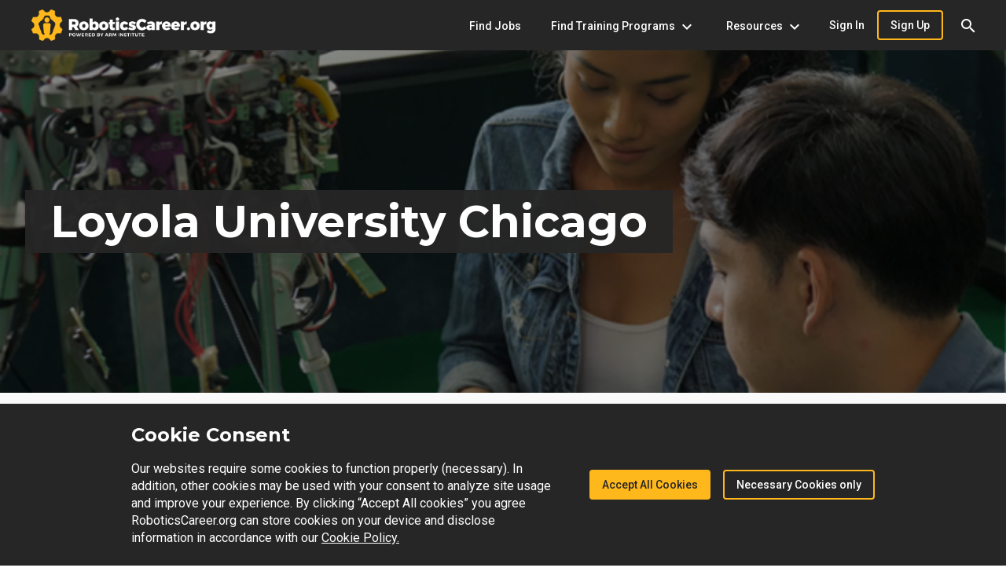

--- FILE ---
content_type: text/css
request_url: https://www.roboticscareer.org/styles.56491146f7172b38.css
body_size: 71823
content:
h5,.arm-h5{font-family:Montserrat,sans-serif!important;font-size:20px!important;line-height:28px!important;font-weight:700!important}.arm-h3{font:700 32px/38px Montserrat,sans-serif,sans-serif!important}.arm-h2{font:700 40px/48px Montserrat,sans-serif,sans-serif!important}.arm-subhead{font-family:Montserrat,sans-serif;font-size:20px;line-height:28px;font-weight:500}.arm-label{font-size:12px;line-height:18px;font-weight:500}.arm-label-large{font-size:20px;line-height:24px;font-weight:400}.arm-text-link,.arm-text-button{color:#595959;text-decoration:underline;cursor:pointer}.arm-text-link .mat-icon,.arm-text-button .mat-icon{vertical-align:bottom}.arm-text-link:hover,.arm-text-button:hover{text-decoration:none}.arm-text-button{background:none;border:none;padding:0;margin:0;font:inherit;text-align:left}.arm-link-dark{color:inherit}.arm-text-wrap-normal{white-space:normal}.mat-badge-content{font-weight:600;font-size:12px;font-family:Roboto,sans-serif}.mat-badge-small .mat-badge-content{font-size:9px}.mat-badge-large .mat-badge-content{font-size:24px}.mat-h1,.mat-headline,.mat-typography .mat-h1,.mat-typography .mat-headline,.mat-typography h1{font:700 56px/64px Montserrat,sans-serif;letter-spacing:normal;margin:0 0 16px}.mat-h2,.mat-title,.mat-typography .mat-h2,.mat-typography .mat-title,.mat-typography h2{font:700 40px/48px Montserrat,sans-serif;letter-spacing:normal;margin:0 0 16px}.mat-h3,.mat-subheading-2,.mat-typography .mat-h3,.mat-typography .mat-subheading-2,.mat-typography h3{font:700 32px/38px Montserrat,sans-serif;letter-spacing:normal;margin:0 0 16px}.mat-h4,.mat-subheading-1,.mat-typography .mat-h4,.mat-typography .mat-subheading-1,.mat-typography h4{font:700 24px/32px Montserrat,sans-serif;letter-spacing:normal;margin:0 0 16px}.mat-h5,.mat-typography .mat-h5,.mat-typography h5{font:400 13.28px/22px Roboto,sans-serif;margin:0 0 12px}.mat-h6,.mat-typography .mat-h6,.mat-typography h6{font:400 10.72px/22px Roboto,sans-serif;margin:0 0 12px}.mat-body-strong,.mat-body-2,.mat-typography .mat-body-strong,.mat-typography .mat-body-2{font:700 16px/24px Roboto,sans-serif;letter-spacing:normal}.mat-body,.mat-body-1,.mat-typography .mat-body,.mat-typography .mat-body-1,.mat-typography{font:400 16px/22px Roboto,sans-serif;letter-spacing:normal}.mat-body p,.mat-body-1 p,.mat-typography .mat-body p,.mat-typography .mat-body-1 p,.mat-typography p{margin:0 0 12px}.mat-small,.mat-caption,.mat-typography .mat-small,.mat-typography .mat-caption{font:400 14px/14px Roboto,sans-serif;letter-spacing:normal}.mat-display-4,.mat-typography .mat-display-4{font:300 112px/112px Roboto,sans-serif;letter-spacing:-.05em;margin:0 0 56px}.mat-display-3,.mat-typography .mat-display-3{font:400 56px/56px Roboto,sans-serif;letter-spacing:-.02em;margin:0 0 64px}.mat-display-2,.mat-typography .mat-display-2{font:400 45px/48px Roboto,sans-serif;letter-spacing:-.005em;margin:0 0 64px}.mat-display-1,.mat-typography .mat-display-1{font:400 34px/40px Roboto,sans-serif;letter-spacing:normal;margin:0 0 64px}.mat-bottom-sheet-container{font:400 16px/22px Roboto,sans-serif;letter-spacing:normal}.mat-button,.mat-raised-button,.mat-icon-button,.mat-stroked-button,.mat-flat-button,.mat-fab,.mat-mini-fab{font-family:Roboto,sans-serif;font-size:14px;font-weight:500}.mat-button-toggle,.mat-card{font-family:Roboto,sans-serif}.mat-card-title{font-size:56px;font-weight:700}.mat-card-header .mat-card-title{font-size:40px}.mat-card-subtitle,.mat-card-content{font-size:16px}.mat-checkbox{font-family:Roboto,sans-serif}.mat-checkbox-layout .mat-checkbox-label{line-height:24px}.mat-chip{font-size:16px;font-weight:700}.mat-chip .mat-chip-trailing-icon.mat-icon,.mat-chip .mat-chip-remove.mat-icon{font-size:18px}.mat-table{font-family:Roboto,sans-serif}.mat-header-cell{font-size:14px;font-weight:700}.mat-cell,.mat-footer-cell{font-size:16px}.mat-calendar{font-family:Roboto,sans-serif}.mat-calendar-body{font-size:13px}.mat-calendar-body-label,.mat-calendar-period-button{font-size:14px;font-weight:500}.mat-calendar-table-header th{font-size:11px;font-weight:400}.mat-dialog-title{font:700 40px/48px Montserrat,sans-serif;letter-spacing:normal}.mat-expansion-panel-header{font-family:Montserrat,sans-serif;font-size:24px;font-weight:700}.mat-expansion-panel-content{font:400 16px/22px Roboto,sans-serif;letter-spacing:normal}.mat-form-field{font-size:inherit;font-weight:400;line-height:1.125;font-family:Roboto,sans-serif;letter-spacing:normal}.mat-form-field-wrapper{padding-bottom:1.34375em}.mat-form-field-prefix .mat-icon,.mat-form-field-suffix .mat-icon{font-size:150%;line-height:1.125}.mat-form-field-prefix .mat-icon-button,.mat-form-field-suffix .mat-icon-button{height:1.5em;width:1.5em}.mat-form-field-prefix .mat-icon-button .mat-icon,.mat-form-field-suffix .mat-icon-button .mat-icon{height:1.125em;line-height:1.125}.mat-form-field-infix{padding:.5em 0;border-top:.84375em solid transparent}.mat-form-field-can-float.mat-form-field-should-float .mat-form-field-label,.mat-form-field-can-float .mat-input-server:focus+.mat-form-field-label-wrapper .mat-form-field-label{transform:translateY(-1.34375em) scale(.75);width:133.3333333333%}.mat-form-field-can-float .mat-input-server[label]:not(:label-shown)+.mat-form-field-label-wrapper .mat-form-field-label{transform:translateY(-1.34374em) scale(.75);width:133.3333433333%}.mat-form-field-label-wrapper{top:-.84375em;padding-top:.84375em}.mat-form-field-label{top:1.34375em}.mat-form-field-underline{bottom:1.34375em}.mat-form-field-subscript-wrapper{font-size:75%;margin-top:.6666666667em;top:calc(100% - 1.7916666667em)}.mat-form-field-appearance-legacy .mat-form-field-wrapper{padding-bottom:1.25em}.mat-form-field-appearance-legacy .mat-form-field-infix{padding:.4375em 0}.mat-form-field-appearance-legacy.mat-form-field-can-float.mat-form-field-should-float .mat-form-field-label,.mat-form-field-appearance-legacy.mat-form-field-can-float .mat-input-server:focus+.mat-form-field-label-wrapper .mat-form-field-label{transform:translateY(-1.28125em) scale(.75) perspective(100px) translateZ(.001px);width:133.3333333333%}.mat-form-field-appearance-legacy.mat-form-field-can-float .mat-form-field-autofill-control:-webkit-autofill+.mat-form-field-label-wrapper .mat-form-field-label{transform:translateY(-1.28125em) scale(.75) perspective(100px) translateZ(.00101px);width:133.3333433333%}.mat-form-field-appearance-legacy.mat-form-field-can-float .mat-input-server[label]:not(:label-shown)+.mat-form-field-label-wrapper .mat-form-field-label{transform:translateY(-1.28125em) scale(.75) perspective(100px) translateZ(.00102px);width:133.3333533333%}.mat-form-field-appearance-legacy .mat-form-field-label{top:1.28125em}.mat-form-field-appearance-legacy .mat-form-field-underline{bottom:1.25em}.mat-form-field-appearance-legacy .mat-form-field-subscript-wrapper{margin-top:.5416666667em;top:calc(100% - 1.6666666667em)}@media print{.mat-form-field-appearance-legacy.mat-form-field-can-float.mat-form-field-should-float .mat-form-field-label,.mat-form-field-appearance-legacy.mat-form-field-can-float .mat-input-server:focus+.mat-form-field-label-wrapper .mat-form-field-label{transform:translateY(-1.28122em) scale(.75)}.mat-form-field-appearance-legacy.mat-form-field-can-float .mat-form-field-autofill-control:-webkit-autofill+.mat-form-field-label-wrapper .mat-form-field-label{transform:translateY(-1.28121em) scale(.75)}.mat-form-field-appearance-legacy.mat-form-field-can-float .mat-input-server[label]:not(:label-shown)+.mat-form-field-label-wrapper .mat-form-field-label{transform:translateY(-1.2812em) scale(.75)}}.mat-form-field-appearance-fill .mat-form-field-infix{padding:.25em 0 .75em}.mat-form-field-appearance-fill .mat-form-field-label{top:1.09375em;margin-top:-.5em}.mat-form-field-appearance-fill.mat-form-field-can-float.mat-form-field-should-float .mat-form-field-label,.mat-form-field-appearance-fill.mat-form-field-can-float .mat-input-server:focus+.mat-form-field-label-wrapper .mat-form-field-label{transform:translateY(-.59375em) scale(.75);width:133.3333333333%}.mat-form-field-appearance-fill.mat-form-field-can-float .mat-input-server[label]:not(:label-shown)+.mat-form-field-label-wrapper .mat-form-field-label{transform:translateY(-.59374em) scale(.75);width:133.3333433333%}.mat-form-field-appearance-outline .mat-form-field-infix{padding:1em 0}.mat-form-field-appearance-outline .mat-form-field-label{top:1.84375em;margin-top:-.25em}.mat-form-field-appearance-outline.mat-form-field-can-float.mat-form-field-should-float .mat-form-field-label,.mat-form-field-appearance-outline.mat-form-field-can-float .mat-input-server:focus+.mat-form-field-label-wrapper .mat-form-field-label{transform:translateY(-1.59375em) scale(.75);width:133.3333333333%}.mat-form-field-appearance-outline.mat-form-field-can-float .mat-input-server[label]:not(:label-shown)+.mat-form-field-label-wrapper .mat-form-field-label{transform:translateY(-1.59374em) scale(.75);width:133.3333433333%}.mat-grid-tile-header,.mat-grid-tile-footer{font-size:16px}.mat-grid-tile-header .mat-line,.mat-grid-tile-footer .mat-line{white-space:nowrap;overflow:hidden;text-overflow:ellipsis;display:block;box-sizing:border-box}.mat-grid-tile-header .mat-line:nth-child(n+2),.mat-grid-tile-footer .mat-line:nth-child(n+2){font-size:14px}input.mat-input-element{margin-top:-.0625em}.mat-menu-item{font-family:Roboto,sans-serif;font-size:16px;font-weight:400}.mat-paginator,.mat-paginator-page-size .mat-select-trigger{font-family:Roboto,sans-serif;font-size:14px}.mat-radio-button,.mat-select{font-family:Roboto,sans-serif}.mat-select-trigger{height:1.125em}.mat-slide-toggle-content{font-family:Roboto,sans-serif}.mat-slider-thumb-label-text{font-family:Roboto,sans-serif;font-size:14px;font-weight:700}.mat-stepper-vertical,.mat-stepper-horizontal{font-family:Roboto,sans-serif}.mat-step-label{font-size:16px;font-weight:400}.mat-step-sub-label-error{font-weight:400}.mat-step-label-error{font-size:16px}.mat-step-label-selected{font-size:16px;font-weight:700}.mat-tab-group{font-family:Roboto,sans-serif}.mat-tab-label,.mat-tab-link{font-family:Roboto,sans-serif;font-size:14px;font-weight:500}.mat-toolbar,.mat-toolbar h1,.mat-toolbar h2,.mat-toolbar h3,.mat-toolbar h4,.mat-toolbar h5,.mat-toolbar h6{font:700 40px/48px Montserrat,sans-serif;letter-spacing:normal;margin:0}.mat-tooltip{font-family:Roboto,sans-serif;font-size:10px;padding-top:6px;padding-bottom:6px}.mat-tooltip-handset{font-size:14px;padding-top:8px;padding-bottom:8px}.mat-list-item,.mat-list-option{font-family:Roboto,sans-serif}.mat-list-base .mat-list-item{font-size:32px}.mat-list-base .mat-list-item .mat-line{white-space:nowrap;overflow:hidden;text-overflow:ellipsis;display:block;box-sizing:border-box}.mat-list-base .mat-list-item .mat-line:nth-child(n+2){font-size:16px}.mat-list-base .mat-list-option{font-size:32px}.mat-list-base .mat-list-option .mat-line{white-space:nowrap;overflow:hidden;text-overflow:ellipsis;display:block;box-sizing:border-box}.mat-list-base .mat-list-option .mat-line:nth-child(n+2){font-size:16px}.mat-list-base .mat-subheader{font-family:Roboto,sans-serif;font-size:16px;font-weight:700}.mat-list-base[dense] .mat-list-item{font-size:14px}.mat-list-base[dense] .mat-list-item .mat-line{white-space:nowrap;overflow:hidden;text-overflow:ellipsis;display:block;box-sizing:border-box}.mat-list-base[dense] .mat-list-item .mat-line:nth-child(n+2){font-size:14px}.mat-list-base[dense] .mat-list-option{font-size:14px}.mat-list-base[dense] .mat-list-option .mat-line{white-space:nowrap;overflow:hidden;text-overflow:ellipsis;display:block;box-sizing:border-box}.mat-list-base[dense] .mat-list-option .mat-line:nth-child(n+2){font-size:14px}.mat-list-base[dense] .mat-subheader{font-family:Roboto,sans-serif;font-size:14px;font-weight:700}.mat-option{font-family:Roboto,sans-serif;font-size:32px}.mat-optgroup-label{font:700 16px/24px Roboto,sans-serif;letter-spacing:normal}.mat-simple-snackbar{font-family:Roboto,sans-serif;font-size:16px}.mat-simple-snackbar-action{line-height:1;font-family:inherit;font-size:inherit;font-weight:500}.mat-tree{font-family:Roboto,sans-serif}.mat-tree-node,.mat-nested-tree-node{font-weight:400;font-size:16px}.mat-ripple{overflow:hidden;position:relative}.mat-ripple:not(:empty){transform:translateZ(0)}.mat-ripple.mat-ripple-unbounded{overflow:visible}.mat-ripple-element{position:absolute;border-radius:50%;pointer-events:none;transition:opacity,transform 0ms cubic-bezier(0,0,.2,1);transform:scale3d(0,0,0)}.cdk-high-contrast-active .mat-ripple-element{display:none}.cdk-visually-hidden{border:0;clip:rect(0 0 0 0);height:1px;margin:-1px;overflow:hidden;padding:0;position:absolute;width:1px;white-space:nowrap;outline:0;-webkit-appearance:none;-moz-appearance:none;left:0}[dir=rtl] .cdk-visually-hidden{left:auto;right:0}.cdk-overlay-container,.cdk-global-overlay-wrapper{pointer-events:none;top:0;left:0;height:100%;width:100%}.cdk-overlay-container{position:fixed;z-index:1000}.cdk-overlay-container:empty{display:none}.cdk-global-overlay-wrapper{display:flex;position:absolute;z-index:1000}.cdk-overlay-pane{position:absolute;pointer-events:auto;box-sizing:border-box;z-index:1000;display:flex;max-width:100%;max-height:100%}.cdk-overlay-backdrop{position:absolute;inset:0;z-index:1000;pointer-events:auto;-webkit-tap-highlight-color:transparent;transition:opacity .4s cubic-bezier(.25,.8,.25,1);opacity:0}.cdk-overlay-backdrop.cdk-overlay-backdrop-showing{opacity:1}.cdk-high-contrast-active .cdk-overlay-backdrop.cdk-overlay-backdrop-showing{opacity:.6}.cdk-overlay-dark-backdrop{background:rgba(0,0,0,.32)}.cdk-overlay-transparent-backdrop{transition:visibility 1ms linear,opacity 1ms linear;visibility:hidden;opacity:1}.cdk-overlay-transparent-backdrop.cdk-overlay-backdrop-showing{opacity:0;visibility:visible}.cdk-overlay-backdrop-noop-animation{transition:none}.cdk-overlay-connected-position-bounding-box{position:absolute;z-index:1000;display:flex;flex-direction:column;min-width:1px;min-height:1px}.cdk-global-scrollblock{position:fixed;width:100%;overflow-y:scroll}textarea.cdk-textarea-autosize{resize:none}textarea.cdk-textarea-autosize-measuring{padding:2px 0!important;box-sizing:content-box!important;height:auto!important;overflow:hidden!important}textarea.cdk-textarea-autosize-measuring-firefox{padding:2px 0!important;box-sizing:content-box!important;height:0!important}@-webkit-keyframes cdk-text-field-autofill-start{}@keyframes cdk-text-field-autofill-start{}@-webkit-keyframes cdk-text-field-autofill-end{}@keyframes cdk-text-field-autofill-end{}.cdk-text-field-autofill-monitored:-webkit-autofill{-webkit-animation:cdk-text-field-autofill-start 0s 1ms;animation:cdk-text-field-autofill-start 0s 1ms}.cdk-text-field-autofill-monitored:not(:-webkit-autofill){-webkit-animation:cdk-text-field-autofill-end 0s 1ms;animation:cdk-text-field-autofill-end 0s 1ms}.mat-focus-indicator{position:relative}.mat-focus-indicator:before{inset:0;position:absolute;box-sizing:border-box;pointer-events:none;display:none;display:var(--mat-focus-indicator-display, none);border:3px solid transparent;border:var(--mat-focus-indicator-border-width, 3px) var(--mat-focus-indicator-border-style, solid) var(--mat-focus-indicator-border-color, transparent);border-radius:4px;border-radius:var(--mat-focus-indicator-border-radius, 4px)}.mat-focus-indicator:focus:before{content:""}.cdk-high-contrast-active{--mat-focus-indicator-display: block}.mat-mdc-focus-indicator{position:relative}.mat-mdc-focus-indicator:before{inset:0;position:absolute;box-sizing:border-box;pointer-events:none;display:none;display:var(--mat-mdc-focus-indicator-display, none);border:3px solid transparent;border:var(--mat-mdc-focus-indicator-border-width, 3px) var(--mat-mdc-focus-indicator-border-style, solid) var(--mat-mdc-focus-indicator-border-color, transparent);border-radius:4px;border-radius:var(--mat-mdc-focus-indicator-border-radius, 4px)}.mat-mdc-focus-indicator:focus:before{content:""}.cdk-high-contrast-active{--mat-mdc-focus-indicator-display: block}@media screen and (max-width: 959px){.mat-h1,.mat-headline,.mat-typography .mat-h1,.mat-typography .mat-headline,.mat-typography h1{font:700 36px/48px Montserrat,sans-serif;letter-spacing:normal;margin:0 0 16px}.mat-h2,.mat-title,.mat-typography .mat-h2,.mat-typography .mat-title,.mat-typography h2{font:700 30px/38px Montserrat,sans-serif;letter-spacing:normal;margin:0 0 16px}.mat-h3,.mat-subheading-2,.mat-typography .mat-h3,.mat-typography .mat-subheading-2,.mat-typography h3{font:700 24px/38px Montserrat,sans-serif;letter-spacing:normal;margin:0 0 16px}.mat-h4,.mat-subheading-1,.mat-typography .mat-h4,.mat-typography .mat-subheading-1,.mat-typography h4{font:700 24px/32px Montserrat,sans-serif;letter-spacing:normal;margin:0 0 16px}.mat-h5,.mat-typography .mat-h5,.mat-typography h5{font:400 13.28px/22px Roboto,sans-serif;margin:0 0 12px}.mat-h6,.mat-typography .mat-h6,.mat-typography h6{font:400 10.72px/22px Roboto,sans-serif;margin:0 0 12px}.mat-body-strong,.mat-body-2,.mat-typography .mat-body-strong,.mat-typography .mat-body-2{font:700 16px/24px Roboto,sans-serif;letter-spacing:normal}.mat-body,.mat-body-1,.mat-typography .mat-body,.mat-typography .mat-body-1,.mat-typography{font:400 16px/22px Roboto,sans-serif;letter-spacing:normal}.mat-body p,.mat-body-1 p,.mat-typography .mat-body p,.mat-typography .mat-body-1 p,.mat-typography p{margin:0 0 12px}.mat-small,.mat-caption,.mat-typography .mat-small,.mat-typography .mat-caption{font:400 14px/22px Roboto,sans-serif;letter-spacing:normal}.mat-display-4,.mat-typography .mat-display-4{font:300 112px/112px Roboto,sans-serif;letter-spacing:-.05em;margin:0 0 56px}.mat-display-3,.mat-typography .mat-display-3{font:400 56px/56px Roboto,sans-serif;letter-spacing:-.02em;margin:0 0 64px}.mat-display-2,.mat-typography .mat-display-2{font:400 45px/48px Roboto,sans-serif;letter-spacing:-.005em;margin:0 0 64px}.mat-display-1,.mat-typography .mat-display-1{font:400 34px/40px Roboto,sans-serif;letter-spacing:normal;margin:0 0 64px}}.mat-ripple-element{background-color:#0000001a}.mat-option{color:#000000de}.mat-option:hover:not(.mat-option-disabled),.mat-option:focus:not(.mat-option-disabled){background:rgba(0,0,0,.04)}.mat-option.mat-selected:not(.mat-option-multiple):not(.mat-option-disabled){background:rgba(0,0,0,.04)}.mat-option.mat-active{background:rgba(0,0,0,.04);color:#000000de}.mat-option.mat-option-disabled{color:#00000061}.mat-primary .mat-option.mat-selected:not(.mat-option-disabled){color:#bfbfbf}.mat-accent .mat-option.mat-selected:not(.mat-option-disabled){color:#fdd375}.mat-warn .mat-option.mat-selected:not(.mat-option-disabled){color:#f44336}.mat-optgroup-label{color:#0000008a}.mat-optgroup-disabled .mat-optgroup-label{color:#00000061}.mat-pseudo-checkbox{color:#0000008a}.mat-pseudo-checkbox:after{color:#fafafa}.mat-pseudo-checkbox-disabled{color:#b0b0b0}.mat-primary .mat-pseudo-checkbox-checked,.mat-primary .mat-pseudo-checkbox-indeterminate{background:#bfbfbf}.mat-pseudo-checkbox-checked,.mat-pseudo-checkbox-indeterminate,.mat-accent .mat-pseudo-checkbox-checked,.mat-accent .mat-pseudo-checkbox-indeterminate{background:#fdd375}.mat-warn .mat-pseudo-checkbox-checked,.mat-warn .mat-pseudo-checkbox-indeterminate{background:#f44336}.mat-pseudo-checkbox-checked.mat-pseudo-checkbox-disabled,.mat-pseudo-checkbox-indeterminate.mat-pseudo-checkbox-disabled{background:#b0b0b0}.mat-app-background{background-color:#fafafa;color:#000000de}.mat-elevation-z0{box-shadow:0 0 #0003,0 0 #00000024,0 0 #0000001f}.mat-elevation-z1{box-shadow:0 2px 1px -1px #0003,0 1px 1px #00000024,0 1px 3px #0000001f}.mat-elevation-z2{box-shadow:0 3px 1px -2px #0003,0 2px 2px #00000024,0 1px 5px #0000001f}.mat-elevation-z3{box-shadow:0 3px 3px -2px #0003,0 3px 4px #00000024,0 1px 8px #0000001f}.mat-elevation-z4{box-shadow:0 2px 4px -1px #0003,0 4px 5px #00000024,0 1px 10px #0000001f}.mat-elevation-z5{box-shadow:0 3px 5px -1px #0003,0 5px 8px #00000024,0 1px 14px #0000001f}.mat-elevation-z6{box-shadow:0 3px 5px -1px #0003,0 6px 10px #00000024,0 1px 18px #0000001f}.mat-elevation-z7{box-shadow:0 4px 5px -2px #0003,0 7px 10px 1px #00000024,0 2px 16px 1px #0000001f}.mat-elevation-z8{box-shadow:0 5px 5px -3px #0003,0 8px 10px 1px #00000024,0 3px 14px 2px #0000001f}.mat-elevation-z9{box-shadow:0 5px 6px -3px #0003,0 9px 12px 1px #00000024,0 3px 16px 2px #0000001f}.mat-elevation-z10{box-shadow:0 6px 6px -3px #0003,0 10px 14px 1px #00000024,0 4px 18px 3px #0000001f}.mat-elevation-z11{box-shadow:0 6px 7px -4px #0003,0 11px 15px 1px #00000024,0 4px 20px 3px #0000001f}.mat-elevation-z12{box-shadow:0 7px 8px -4px #0003,0 12px 17px 2px #00000024,0 5px 22px 4px #0000001f}.mat-elevation-z13{box-shadow:0 7px 8px -4px #0003,0 13px 19px 2px #00000024,0 5px 24px 4px #0000001f}.mat-elevation-z14{box-shadow:0 7px 9px -4px #0003,0 14px 21px 2px #00000024,0 5px 26px 4px #0000001f}.mat-elevation-z15{box-shadow:0 8px 9px -5px #0003,0 15px 22px 2px #00000024,0 6px 28px 5px #0000001f}.mat-elevation-z16{box-shadow:0 8px 10px -5px #0003,0 16px 24px 2px #00000024,0 6px 30px 5px #0000001f}.mat-elevation-z17{box-shadow:0 8px 11px -5px #0003,0 17px 26px 2px #00000024,0 6px 32px 5px #0000001f}.mat-elevation-z18{box-shadow:0 9px 11px -5px #0003,0 18px 28px 2px #00000024,0 7px 34px 6px #0000001f}.mat-elevation-z19{box-shadow:0 9px 12px -6px #0003,0 19px 29px 2px #00000024,0 7px 36px 6px #0000001f}.mat-elevation-z20{box-shadow:0 10px 13px -6px #0003,0 20px 31px 3px #00000024,0 8px 38px 7px #0000001f}.mat-elevation-z21{box-shadow:0 10px 13px -6px #0003,0 21px 33px 3px #00000024,0 8px 40px 7px #0000001f}.mat-elevation-z22{box-shadow:0 10px 14px -6px #0003,0 22px 35px 3px #00000024,0 8px 42px 7px #0000001f}.mat-elevation-z23{box-shadow:0 11px 14px -7px #0003,0 23px 36px 3px #00000024,0 9px 44px 8px #0000001f}.mat-elevation-z24{box-shadow:0 11px 15px -7px #0003,0 24px 38px 3px #00000024,0 9px 46px 8px #0000001f}.mat-theme-loaded-marker{display:none}.mat-autocomplete-panel{background:white;color:#000000de}.mat-autocomplete-panel:not([class*=mat-elevation-z]){box-shadow:0 2px 4px -1px #0003,0 4px 5px #00000024,0 1px 10px #0000001f}.mat-autocomplete-panel .mat-option.mat-selected:not(.mat-active):not(:hover){background:white}.mat-autocomplete-panel .mat-option.mat-selected:not(.mat-active):not(:hover):not(.mat-option-disabled){color:#000000de}.mat-badge{position:relative}.mat-badge.mat-badge{overflow:visible}.mat-badge-hidden .mat-badge-content{display:none}.mat-badge-content{position:absolute;text-align:center;display:inline-block;border-radius:50%;transition:transform .2s ease-in-out;transform:scale(.6);overflow:hidden;white-space:nowrap;text-overflow:ellipsis;pointer-events:none}.ng-animate-disabled .mat-badge-content,.mat-badge-content._mat-animation-noopable{transition:none}.mat-badge-content.mat-badge-active{transform:none}.mat-badge-small .mat-badge-content{width:16px;height:16px;line-height:16px}.mat-badge-small.mat-badge-above .mat-badge-content{top:-8px}.mat-badge-small.mat-badge-below .mat-badge-content{bottom:-8px}.mat-badge-small.mat-badge-before .mat-badge-content{left:-16px}[dir=rtl] .mat-badge-small.mat-badge-before .mat-badge-content{left:auto;right:-16px}.mat-badge-small.mat-badge-after .mat-badge-content{right:-16px}[dir=rtl] .mat-badge-small.mat-badge-after .mat-badge-content{right:auto;left:-16px}.mat-badge-small.mat-badge-overlap.mat-badge-before .mat-badge-content{left:-8px}[dir=rtl] .mat-badge-small.mat-badge-overlap.mat-badge-before .mat-badge-content{left:auto;right:-8px}.mat-badge-small.mat-badge-overlap.mat-badge-after .mat-badge-content{right:-8px}[dir=rtl] .mat-badge-small.mat-badge-overlap.mat-badge-after .mat-badge-content{right:auto;left:-8px}.mat-badge-medium .mat-badge-content{width:22px;height:22px;line-height:22px}.mat-badge-medium.mat-badge-above .mat-badge-content{top:-11px}.mat-badge-medium.mat-badge-below .mat-badge-content{bottom:-11px}.mat-badge-medium.mat-badge-before .mat-badge-content{left:-22px}[dir=rtl] .mat-badge-medium.mat-badge-before .mat-badge-content{left:auto;right:-22px}.mat-badge-medium.mat-badge-after .mat-badge-content{right:-22px}[dir=rtl] .mat-badge-medium.mat-badge-after .mat-badge-content{right:auto;left:-22px}.mat-badge-medium.mat-badge-overlap.mat-badge-before .mat-badge-content{left:-11px}[dir=rtl] .mat-badge-medium.mat-badge-overlap.mat-badge-before .mat-badge-content{left:auto;right:-11px}.mat-badge-medium.mat-badge-overlap.mat-badge-after .mat-badge-content{right:-11px}[dir=rtl] .mat-badge-medium.mat-badge-overlap.mat-badge-after .mat-badge-content{right:auto;left:-11px}.mat-badge-large .mat-badge-content{width:28px;height:28px;line-height:28px}.mat-badge-large.mat-badge-above .mat-badge-content{top:-14px}.mat-badge-large.mat-badge-below .mat-badge-content{bottom:-14px}.mat-badge-large.mat-badge-before .mat-badge-content{left:-28px}[dir=rtl] .mat-badge-large.mat-badge-before .mat-badge-content{left:auto;right:-28px}.mat-badge-large.mat-badge-after .mat-badge-content{right:-28px}[dir=rtl] .mat-badge-large.mat-badge-after .mat-badge-content{right:auto;left:-28px}.mat-badge-large.mat-badge-overlap.mat-badge-before .mat-badge-content{left:-14px}[dir=rtl] .mat-badge-large.mat-badge-overlap.mat-badge-before .mat-badge-content{left:auto;right:-14px}.mat-badge-large.mat-badge-overlap.mat-badge-after .mat-badge-content{right:-14px}[dir=rtl] .mat-badge-large.mat-badge-overlap.mat-badge-after .mat-badge-content{right:auto;left:-14px}.mat-badge-content{color:#262626;background:#bfbfbf}.cdk-high-contrast-active .mat-badge-content{outline:solid 1px;border-radius:0}.mat-badge-accent .mat-badge-content{background:#fdd375;color:#262626}.mat-badge-warn .mat-badge-content{color:#fff;background:#f44336}.mat-badge-disabled .mat-badge-content{background:#b9b9b9;color:#00000061}.mat-bottom-sheet-container{box-shadow:0 8px 10px -5px #0003,0 16px 24px 2px #00000024,0 6px 30px 5px #0000001f;background:white;color:#000000de}.mat-button,.mat-icon-button,.mat-stroked-button{color:inherit;background:transparent}.mat-button.mat-primary,.mat-icon-button.mat-primary,.mat-stroked-button.mat-primary{color:#bfbfbf}.mat-button.mat-accent,.mat-icon-button.mat-accent,.mat-stroked-button.mat-accent{color:#fdd375}.mat-button.mat-warn,.mat-icon-button.mat-warn,.mat-stroked-button.mat-warn{color:#f44336}.mat-button.mat-primary.mat-button-disabled,.mat-button.mat-accent.mat-button-disabled,.mat-button.mat-warn.mat-button-disabled,.mat-button.mat-button-disabled.mat-button-disabled,.mat-icon-button.mat-primary.mat-button-disabled,.mat-icon-button.mat-accent.mat-button-disabled,.mat-icon-button.mat-warn.mat-button-disabled,.mat-icon-button.mat-button-disabled.mat-button-disabled,.mat-stroked-button.mat-primary.mat-button-disabled,.mat-stroked-button.mat-accent.mat-button-disabled,.mat-stroked-button.mat-warn.mat-button-disabled,.mat-stroked-button.mat-button-disabled.mat-button-disabled{color:#00000042}.mat-button.mat-primary .mat-button-focus-overlay,.mat-icon-button.mat-primary .mat-button-focus-overlay,.mat-stroked-button.mat-primary .mat-button-focus-overlay{background-color:#bfbfbf}.mat-button.mat-accent .mat-button-focus-overlay,.mat-icon-button.mat-accent .mat-button-focus-overlay,.mat-stroked-button.mat-accent .mat-button-focus-overlay{background-color:#fdd375}.mat-button.mat-warn .mat-button-focus-overlay,.mat-icon-button.mat-warn .mat-button-focus-overlay,.mat-stroked-button.mat-warn .mat-button-focus-overlay{background-color:#f44336}.mat-button.mat-button-disabled .mat-button-focus-overlay,.mat-icon-button.mat-button-disabled .mat-button-focus-overlay,.mat-stroked-button.mat-button-disabled .mat-button-focus-overlay{background-color:transparent}.mat-button .mat-ripple-element,.mat-icon-button .mat-ripple-element,.mat-stroked-button .mat-ripple-element{opacity:.1;background-color:currentColor}.mat-button-focus-overlay{background:black}.mat-stroked-button:not(.mat-button-disabled){border-color:#0000001f}.mat-flat-button,.mat-raised-button,.mat-fab,.mat-mini-fab{color:#000000de;background-color:#fff}.mat-flat-button.mat-primary,.mat-raised-button.mat-primary,.mat-fab.mat-primary,.mat-mini-fab.mat-primary,.mat-flat-button.mat-accent,.mat-raised-button.mat-accent,.mat-fab.mat-accent,.mat-mini-fab.mat-accent{color:#262626}.mat-flat-button.mat-warn,.mat-raised-button.mat-warn,.mat-fab.mat-warn,.mat-mini-fab.mat-warn{color:#fff}.mat-flat-button.mat-primary.mat-button-disabled,.mat-flat-button.mat-accent.mat-button-disabled,.mat-flat-button.mat-warn.mat-button-disabled,.mat-flat-button.mat-button-disabled.mat-button-disabled,.mat-raised-button.mat-primary.mat-button-disabled,.mat-raised-button.mat-accent.mat-button-disabled,.mat-raised-button.mat-warn.mat-button-disabled,.mat-raised-button.mat-button-disabled.mat-button-disabled,.mat-fab.mat-primary.mat-button-disabled,.mat-fab.mat-accent.mat-button-disabled,.mat-fab.mat-warn.mat-button-disabled,.mat-fab.mat-button-disabled.mat-button-disabled,.mat-mini-fab.mat-primary.mat-button-disabled,.mat-mini-fab.mat-accent.mat-button-disabled,.mat-mini-fab.mat-warn.mat-button-disabled,.mat-mini-fab.mat-button-disabled.mat-button-disabled{color:#00000042}.mat-flat-button.mat-primary,.mat-raised-button.mat-primary,.mat-fab.mat-primary,.mat-mini-fab.mat-primary{background-color:#bfbfbf}.mat-flat-button.mat-accent,.mat-raised-button.mat-accent,.mat-fab.mat-accent,.mat-mini-fab.mat-accent{background-color:#fdd375}.mat-flat-button.mat-warn,.mat-raised-button.mat-warn,.mat-fab.mat-warn,.mat-mini-fab.mat-warn{background-color:#f44336}.mat-flat-button.mat-primary.mat-button-disabled,.mat-flat-button.mat-accent.mat-button-disabled,.mat-flat-button.mat-warn.mat-button-disabled,.mat-flat-button.mat-button-disabled.mat-button-disabled,.mat-raised-button.mat-primary.mat-button-disabled,.mat-raised-button.mat-accent.mat-button-disabled,.mat-raised-button.mat-warn.mat-button-disabled,.mat-raised-button.mat-button-disabled.mat-button-disabled,.mat-fab.mat-primary.mat-button-disabled,.mat-fab.mat-accent.mat-button-disabled,.mat-fab.mat-warn.mat-button-disabled,.mat-fab.mat-button-disabled.mat-button-disabled,.mat-mini-fab.mat-primary.mat-button-disabled,.mat-mini-fab.mat-accent.mat-button-disabled,.mat-mini-fab.mat-warn.mat-button-disabled,.mat-mini-fab.mat-button-disabled.mat-button-disabled{background-color:#0000001f}.mat-flat-button.mat-primary .mat-ripple-element,.mat-raised-button.mat-primary .mat-ripple-element,.mat-fab.mat-primary .mat-ripple-element,.mat-mini-fab.mat-primary .mat-ripple-element,.mat-flat-button.mat-accent .mat-ripple-element,.mat-raised-button.mat-accent .mat-ripple-element,.mat-fab.mat-accent .mat-ripple-element,.mat-mini-fab.mat-accent .mat-ripple-element{background-color:#2626261a}.mat-flat-button.mat-warn .mat-ripple-element,.mat-raised-button.mat-warn .mat-ripple-element,.mat-fab.mat-warn .mat-ripple-element,.mat-mini-fab.mat-warn .mat-ripple-element{background-color:#ffffff1a}.mat-stroked-button:not([class*=mat-elevation-z]),.mat-flat-button:not([class*=mat-elevation-z]){box-shadow:0 0 #0003,0 0 #00000024,0 0 #0000001f}.mat-raised-button:not([class*=mat-elevation-z]){box-shadow:0 3px 1px -2px #0003,0 2px 2px #00000024,0 1px 5px #0000001f}.mat-raised-button:not(.mat-button-disabled):active:not([class*=mat-elevation-z]){box-shadow:0 5px 5px -3px #0003,0 8px 10px 1px #00000024,0 3px 14px 2px #0000001f}.mat-raised-button.mat-button-disabled:not([class*=mat-elevation-z]){box-shadow:0 0 #0003,0 0 #00000024,0 0 #0000001f}.mat-fab:not([class*=mat-elevation-z]),.mat-mini-fab:not([class*=mat-elevation-z]){box-shadow:0 3px 5px -1px #0003,0 6px 10px #00000024,0 1px 18px #0000001f}.mat-fab:not(.mat-button-disabled):active:not([class*=mat-elevation-z]),.mat-mini-fab:not(.mat-button-disabled):active:not([class*=mat-elevation-z]){box-shadow:0 7px 8px -4px #0003,0 12px 17px 2px #00000024,0 5px 22px 4px #0000001f}.mat-fab.mat-button-disabled:not([class*=mat-elevation-z]),.mat-mini-fab.mat-button-disabled:not([class*=mat-elevation-z]){box-shadow:0 0 #0003,0 0 #00000024,0 0 #0000001f}.mat-button-toggle-standalone:not([class*=mat-elevation-z]),.mat-button-toggle-group:not([class*=mat-elevation-z]){box-shadow:0 3px 1px -2px #0003,0 2px 2px #00000024,0 1px 5px #0000001f}.mat-button-toggle-standalone.mat-button-toggle-appearance-standard:not([class*=mat-elevation-z]),.mat-button-toggle-group-appearance-standard:not([class*=mat-elevation-z]){box-shadow:none}.mat-button-toggle{color:#00000061}.mat-button-toggle .mat-button-toggle-focus-overlay{background-color:#0000001f}.mat-button-toggle-appearance-standard{color:#000000de;background:white}.mat-button-toggle-appearance-standard .mat-button-toggle-focus-overlay{background-color:#000}.mat-button-toggle-group-appearance-standard .mat-button-toggle+.mat-button-toggle{border-left:solid 1px #e0e0e0}[dir=rtl] .mat-button-toggle-group-appearance-standard .mat-button-toggle+.mat-button-toggle{border-left:none;border-right:solid 1px #e0e0e0}.mat-button-toggle-group-appearance-standard.mat-button-toggle-vertical .mat-button-toggle+.mat-button-toggle{border-left:none;border-right:none;border-top:solid 1px #e0e0e0}.mat-button-toggle-checked{background-color:#e0e0e0;color:#0000008a}.mat-button-toggle-checked.mat-button-toggle-appearance-standard{color:#000000de}.mat-button-toggle-disabled{color:#00000042;background-color:#eee}.mat-button-toggle-disabled.mat-button-toggle-appearance-standard{background:white}.mat-button-toggle-disabled.mat-button-toggle-checked{background-color:#bdbdbd}.mat-button-toggle-standalone.mat-button-toggle-appearance-standard,.mat-button-toggle-group-appearance-standard{border:solid 1px #e0e0e0}.mat-button-toggle-appearance-standard .mat-button-toggle-label-content{line-height:48px}.mat-card{background:white;color:#000000de}.mat-card:not([class*=mat-elevation-z]){box-shadow:0 2px 1px -1px #0003,0 1px 1px #00000024,0 1px 3px #0000001f}.mat-card.mat-card-flat:not([class*=mat-elevation-z]){box-shadow:0 0 #0003,0 0 #00000024,0 0 #0000001f}.mat-card-subtitle{color:#0000008a}.mat-checkbox-frame{border-color:#0000008a}.mat-checkbox-checkmark{fill:#fafafa}.mat-checkbox-checkmark-path{stroke:#fafafa!important}.mat-checkbox-mixedmark{background-color:#fafafa}.mat-checkbox-indeterminate.mat-primary .mat-checkbox-background,.mat-checkbox-checked.mat-primary .mat-checkbox-background{background-color:#bfbfbf}.mat-checkbox-indeterminate.mat-accent .mat-checkbox-background,.mat-checkbox-checked.mat-accent .mat-checkbox-background{background-color:#fdd375}.mat-checkbox-indeterminate.mat-warn .mat-checkbox-background,.mat-checkbox-checked.mat-warn .mat-checkbox-background{background-color:#f44336}.mat-checkbox-disabled.mat-checkbox-checked .mat-checkbox-background,.mat-checkbox-disabled.mat-checkbox-indeterminate .mat-checkbox-background{background-color:#b0b0b0}.mat-checkbox-disabled:not(.mat-checkbox-checked) .mat-checkbox-frame{border-color:#b0b0b0}.mat-checkbox-disabled .mat-checkbox-label{color:#00000061}.mat-checkbox .mat-ripple-element{background-color:#000}.mat-checkbox-checked:not(.mat-checkbox-disabled).mat-primary .mat-ripple-element,.mat-checkbox:active:not(.mat-checkbox-disabled).mat-primary .mat-ripple-element{background:#bfbfbf}.mat-checkbox-checked:not(.mat-checkbox-disabled).mat-accent .mat-ripple-element,.mat-checkbox:active:not(.mat-checkbox-disabled).mat-accent .mat-ripple-element{background:#fdd375}.mat-checkbox-checked:not(.mat-checkbox-disabled).mat-warn .mat-ripple-element,.mat-checkbox:active:not(.mat-checkbox-disabled).mat-warn .mat-ripple-element{background:#f44336}.mat-chip.mat-standard-chip{background-color:#e0e0e0;color:#000000de}.mat-chip.mat-standard-chip .mat-chip-remove{color:#000000de;opacity:.4}.mat-chip.mat-standard-chip:not(.mat-chip-disabled):active{box-shadow:0 3px 3px -2px #0003,0 3px 4px #00000024,0 1px 8px #0000001f}.mat-chip.mat-standard-chip:not(.mat-chip-disabled) .mat-chip-remove:hover{opacity:.54}.mat-chip.mat-standard-chip.mat-chip-disabled{opacity:.4}.mat-chip.mat-standard-chip:after{background:black}.mat-chip.mat-standard-chip.mat-chip-selected.mat-primary{background-color:#bfbfbf;color:#262626}.mat-chip.mat-standard-chip.mat-chip-selected.mat-primary .mat-chip-remove{color:#262626;opacity:.4}.mat-chip.mat-standard-chip.mat-chip-selected.mat-primary .mat-ripple-element{background-color:#2626261a}.mat-chip.mat-standard-chip.mat-chip-selected.mat-warn{background-color:#f44336;color:#fff}.mat-chip.mat-standard-chip.mat-chip-selected.mat-warn .mat-chip-remove{color:#fff;opacity:.4}.mat-chip.mat-standard-chip.mat-chip-selected.mat-warn .mat-ripple-element{background-color:#ffffff1a}.mat-chip.mat-standard-chip.mat-chip-selected.mat-accent{background-color:#fdd375;color:#262626}.mat-chip.mat-standard-chip.mat-chip-selected.mat-accent .mat-chip-remove{color:#262626;opacity:.4}.mat-chip.mat-standard-chip.mat-chip-selected.mat-accent .mat-ripple-element{background-color:#2626261a}.mat-table{background:white}.mat-table thead,.mat-table tbody,.mat-table tfoot,mat-header-row,mat-row,mat-footer-row,[mat-header-row],[mat-row],[mat-footer-row],.mat-table-sticky{background:inherit}mat-row,mat-header-row,mat-footer-row,th.mat-header-cell,td.mat-cell,td.mat-footer-cell{border-bottom-color:#0000001f}.mat-header-cell{color:#0000008a}.mat-cell,.mat-footer-cell{color:#000000de}.mat-calendar-arrow{fill:#0000008a}.mat-datepicker-toggle,.mat-datepicker-content .mat-calendar-next-button,.mat-datepicker-content .mat-calendar-previous-button{color:#0000008a}.mat-calendar-table-header-divider:after{background:rgba(0,0,0,.12)}.mat-calendar-table-header,.mat-calendar-body-label{color:#0000008a}.mat-calendar-body-cell-content,.mat-date-range-input-separator{color:#000000de;border-color:transparent}.mat-calendar-body-disabled>.mat-calendar-body-cell-content:not(.mat-calendar-body-selected):not(.mat-calendar-body-comparison-identical){color:#00000061}.mat-form-field-disabled .mat-date-range-input-separator{color:#00000061}.mat-calendar-body-in-preview{color:#0000003d}.mat-calendar-body-today:not(.mat-calendar-body-selected):not(.mat-calendar-body-comparison-identical){border-color:#00000061}.mat-calendar-body-disabled>.mat-calendar-body-today:not(.mat-calendar-body-selected):not(.mat-calendar-body-comparison-identical){border-color:#0000002e}.mat-calendar-body-in-range:before{background:rgba(191,191,191,.2)}.mat-calendar-body-comparison-identical,.mat-calendar-body-in-comparison-range:before{background:rgba(249,171,0,.2)}.mat-calendar-body-comparison-bridge-start:before,[dir=rtl] .mat-calendar-body-comparison-bridge-end:before{background:linear-gradient(to right,rgba(191,191,191,.2) 50%,rgba(249,171,0,.2) 50%)}.mat-calendar-body-comparison-bridge-end:before,[dir=rtl] .mat-calendar-body-comparison-bridge-start:before{background:linear-gradient(to left,rgba(191,191,191,.2) 50%,rgba(249,171,0,.2) 50%)}.mat-calendar-body-in-range>.mat-calendar-body-comparison-identical,.mat-calendar-body-in-comparison-range.mat-calendar-body-in-range:after{background:#a8dab5}.mat-calendar-body-comparison-identical.mat-calendar-body-selected,.mat-calendar-body-in-comparison-range>.mat-calendar-body-selected{background:#46a35e}.mat-calendar-body-selected{background-color:#bfbfbf;color:#262626}.mat-calendar-body-disabled>.mat-calendar-body-selected{background-color:#bfbfbf66}.mat-calendar-body-today.mat-calendar-body-selected{box-shadow:inset 0 0 0 1px #262626}.cdk-keyboard-focused .mat-calendar-body-active>.mat-calendar-body-cell-content:not(.mat-calendar-body-selected):not(.mat-calendar-body-comparison-identical),.cdk-program-focused .mat-calendar-body-active>.mat-calendar-body-cell-content:not(.mat-calendar-body-selected):not(.mat-calendar-body-comparison-identical){background-color:#bfbfbf4d}@media (hover: hover){.mat-calendar-body-cell:not(.mat-calendar-body-disabled):hover>.mat-calendar-body-cell-content:not(.mat-calendar-body-selected):not(.mat-calendar-body-comparison-identical){background-color:#bfbfbf4d}}.mat-datepicker-content{box-shadow:0 2px 4px -1px #0003,0 4px 5px #00000024,0 1px 10px #0000001f;background-color:#fff;color:#000000de}.mat-datepicker-content.mat-accent .mat-calendar-body-in-range:before{background:rgba(253,211,117,.2)}.mat-datepicker-content.mat-accent .mat-calendar-body-comparison-identical,.mat-datepicker-content.mat-accent .mat-calendar-body-in-comparison-range:before{background:rgba(249,171,0,.2)}.mat-datepicker-content.mat-accent .mat-calendar-body-comparison-bridge-start:before,.mat-datepicker-content.mat-accent [dir=rtl] .mat-calendar-body-comparison-bridge-end:before{background:linear-gradient(to right,rgba(253,211,117,.2) 50%,rgba(249,171,0,.2) 50%)}.mat-datepicker-content.mat-accent .mat-calendar-body-comparison-bridge-end:before,.mat-datepicker-content.mat-accent [dir=rtl] .mat-calendar-body-comparison-bridge-start:before{background:linear-gradient(to left,rgba(253,211,117,.2) 50%,rgba(249,171,0,.2) 50%)}.mat-datepicker-content.mat-accent .mat-calendar-body-in-range>.mat-calendar-body-comparison-identical,.mat-datepicker-content.mat-accent .mat-calendar-body-in-comparison-range.mat-calendar-body-in-range:after{background:#a8dab5}.mat-datepicker-content.mat-accent .mat-calendar-body-comparison-identical.mat-calendar-body-selected,.mat-datepicker-content.mat-accent .mat-calendar-body-in-comparison-range>.mat-calendar-body-selected{background:#46a35e}.mat-datepicker-content.mat-accent .mat-calendar-body-selected{background-color:#fdd375;color:#262626}.mat-datepicker-content.mat-accent .mat-calendar-body-disabled>.mat-calendar-body-selected{background-color:#fdd37566}.mat-datepicker-content.mat-accent .mat-calendar-body-today.mat-calendar-body-selected{box-shadow:inset 0 0 0 1px #262626}.mat-datepicker-content.mat-accent .cdk-keyboard-focused .mat-calendar-body-active>.mat-calendar-body-cell-content:not(.mat-calendar-body-selected):not(.mat-calendar-body-comparison-identical),.mat-datepicker-content.mat-accent .cdk-program-focused .mat-calendar-body-active>.mat-calendar-body-cell-content:not(.mat-calendar-body-selected):not(.mat-calendar-body-comparison-identical){background-color:#fdd3754d}@media (hover: hover){.mat-datepicker-content.mat-accent .mat-calendar-body-cell:not(.mat-calendar-body-disabled):hover>.mat-calendar-body-cell-content:not(.mat-calendar-body-selected):not(.mat-calendar-body-comparison-identical){background-color:#fdd3754d}}.mat-datepicker-content.mat-warn .mat-calendar-body-in-range:before{background:rgba(244,67,54,.2)}.mat-datepicker-content.mat-warn .mat-calendar-body-comparison-identical,.mat-datepicker-content.mat-warn .mat-calendar-body-in-comparison-range:before{background:rgba(249,171,0,.2)}.mat-datepicker-content.mat-warn .mat-calendar-body-comparison-bridge-start:before,.mat-datepicker-content.mat-warn [dir=rtl] .mat-calendar-body-comparison-bridge-end:before{background:linear-gradient(to right,rgba(244,67,54,.2) 50%,rgba(249,171,0,.2) 50%)}.mat-datepicker-content.mat-warn .mat-calendar-body-comparison-bridge-end:before,.mat-datepicker-content.mat-warn [dir=rtl] .mat-calendar-body-comparison-bridge-start:before{background:linear-gradient(to left,rgba(244,67,54,.2) 50%,rgba(249,171,0,.2) 50%)}.mat-datepicker-content.mat-warn .mat-calendar-body-in-range>.mat-calendar-body-comparison-identical,.mat-datepicker-content.mat-warn .mat-calendar-body-in-comparison-range.mat-calendar-body-in-range:after{background:#a8dab5}.mat-datepicker-content.mat-warn .mat-calendar-body-comparison-identical.mat-calendar-body-selected,.mat-datepicker-content.mat-warn .mat-calendar-body-in-comparison-range>.mat-calendar-body-selected{background:#46a35e}.mat-datepicker-content.mat-warn .mat-calendar-body-selected{background-color:#f44336;color:#fff}.mat-datepicker-content.mat-warn .mat-calendar-body-disabled>.mat-calendar-body-selected{background-color:#f4433666}.mat-datepicker-content.mat-warn .mat-calendar-body-today.mat-calendar-body-selected{box-shadow:inset 0 0 0 1px #fff}.mat-datepicker-content.mat-warn .cdk-keyboard-focused .mat-calendar-body-active>.mat-calendar-body-cell-content:not(.mat-calendar-body-selected):not(.mat-calendar-body-comparison-identical),.mat-datepicker-content.mat-warn .cdk-program-focused .mat-calendar-body-active>.mat-calendar-body-cell-content:not(.mat-calendar-body-selected):not(.mat-calendar-body-comparison-identical){background-color:#f443364d}@media (hover: hover){.mat-datepicker-content.mat-warn .mat-calendar-body-cell:not(.mat-calendar-body-disabled):hover>.mat-calendar-body-cell-content:not(.mat-calendar-body-selected):not(.mat-calendar-body-comparison-identical){background-color:#f443364d}}.mat-datepicker-content-touch{box-shadow:0 11px 15px -7px #0003,0 24px 38px 3px #00000024,0 9px 46px 8px #0000001f}.mat-datepicker-toggle-active{color:#bfbfbf}.mat-datepicker-toggle-active.mat-accent{color:#fdd375}.mat-datepicker-toggle-active.mat-warn{color:#f44336}.mat-date-range-input-inner[disabled]{color:#00000061}.mat-dialog-container{box-shadow:0 11px 15px -7px #0003,0 24px 38px 3px #00000024,0 9px 46px 8px #0000001f;background:white;color:#000000de}.mat-divider{border-top-color:#0000001f}.mat-divider-vertical{border-right-color:#0000001f}.mat-expansion-panel{background:white;color:#000000de}.mat-expansion-panel:not([class*=mat-elevation-z]){box-shadow:0 3px 1px -2px #0003,0 2px 2px #00000024,0 1px 5px #0000001f}.mat-action-row{border-top-color:#0000001f}.mat-expansion-panel .mat-expansion-panel-header.cdk-keyboard-focused:not([aria-disabled=true]),.mat-expansion-panel .mat-expansion-panel-header.cdk-program-focused:not([aria-disabled=true]),.mat-expansion-panel:not(.mat-expanded) .mat-expansion-panel-header:hover:not([aria-disabled=true]){background:rgba(0,0,0,.04)}@media (hover: none){.mat-expansion-panel:not(.mat-expanded):not([aria-disabled=true]) .mat-expansion-panel-header:hover{background:white}}.mat-expansion-panel-header-title{color:#000000de}.mat-expansion-panel-header-description,.mat-expansion-indicator:after{color:#0000008a}.mat-expansion-panel-header[aria-disabled=true]{color:#00000042}.mat-expansion-panel-header[aria-disabled=true] .mat-expansion-panel-header-title,.mat-expansion-panel-header[aria-disabled=true] .mat-expansion-panel-header-description{color:inherit}.mat-expansion-panel-header{height:48px}.mat-expansion-panel-header.mat-expanded{height:64px}.mat-form-field-label,.mat-hint{color:#0009}.mat-form-field.mat-focused .mat-form-field-label{color:#bfbfbf}.mat-form-field.mat-focused .mat-form-field-label.mat-accent{color:#fdd375}.mat-form-field.mat-focused .mat-form-field-label.mat-warn{color:#f44336}.mat-focused .mat-form-field-required-marker{color:#fdd375}.mat-form-field-ripple{background-color:#000000de}.mat-form-field.mat-focused .mat-form-field-ripple{background-color:#bfbfbf}.mat-form-field.mat-focused .mat-form-field-ripple.mat-accent{background-color:#fdd375}.mat-form-field.mat-focused .mat-form-field-ripple.mat-warn{background-color:#f44336}.mat-form-field-type-mat-native-select.mat-focused:not(.mat-form-field-invalid) .mat-form-field-infix:after{color:#bfbfbf}.mat-form-field-type-mat-native-select.mat-focused:not(.mat-form-field-invalid).mat-accent .mat-form-field-infix:after{color:#fdd375}.mat-form-field-type-mat-native-select.mat-focused:not(.mat-form-field-invalid).mat-warn .mat-form-field-infix:after{color:#f44336}.mat-form-field.mat-form-field-invalid .mat-form-field-label,.mat-form-field.mat-form-field-invalid .mat-form-field-label.mat-accent,.mat-form-field.mat-form-field-invalid .mat-form-field-label .mat-form-field-required-marker{color:#f44336}.mat-form-field.mat-form-field-invalid .mat-form-field-ripple,.mat-form-field.mat-form-field-invalid .mat-form-field-ripple.mat-accent{background-color:#f44336}.mat-error{color:#f44336}.mat-form-field-appearance-legacy .mat-form-field-label,.mat-form-field-appearance-legacy .mat-hint{color:#0000008a}.mat-form-field-appearance-legacy .mat-form-field-underline{background-color:#0000006b}.mat-form-field-appearance-legacy.mat-form-field-disabled .mat-form-field-underline{background-image:linear-gradient(to right,rgba(0,0,0,.42) 0%,rgba(0,0,0,.42) 33%,transparent 0%);background-size:4px 100%;background-repeat:repeat-x}.mat-form-field-appearance-standard .mat-form-field-underline{background-color:#0000006b}.mat-form-field-appearance-standard.mat-form-field-disabled .mat-form-field-underline{background-image:linear-gradient(to right,rgba(0,0,0,.42) 0%,rgba(0,0,0,.42) 33%,transparent 0%);background-size:4px 100%;background-repeat:repeat-x}.mat-form-field-appearance-fill .mat-form-field-flex{background-color:#0000000a}.mat-form-field-appearance-fill.mat-form-field-disabled .mat-form-field-flex{background-color:#00000005}.mat-form-field-appearance-fill .mat-form-field-underline:before{background-color:#0000006b}.mat-form-field-appearance-fill.mat-form-field-disabled .mat-form-field-label{color:#00000061}.mat-form-field-appearance-fill.mat-form-field-disabled .mat-form-field-underline:before{background-color:transparent}.mat-form-field-appearance-outline .mat-form-field-outline{color:#0000001f}.mat-form-field-appearance-outline .mat-form-field-outline-thick{color:#000000de}.mat-form-field-appearance-outline.mat-focused .mat-form-field-outline-thick{color:#bfbfbf}.mat-form-field-appearance-outline.mat-focused.mat-accent .mat-form-field-outline-thick{color:#fdd375}.mat-form-field-appearance-outline.mat-focused.mat-warn .mat-form-field-outline-thick,.mat-form-field-appearance-outline.mat-form-field-invalid.mat-form-field-invalid .mat-form-field-outline-thick{color:#f44336}.mat-form-field-appearance-outline.mat-form-field-disabled .mat-form-field-label{color:#00000061}.mat-form-field-appearance-outline.mat-form-field-disabled .mat-form-field-outline{color:#0000000f}.mat-icon.mat-primary{color:#bfbfbf}.mat-icon.mat-accent{color:#fdd375}.mat-icon.mat-warn{color:#f44336}.mat-form-field-type-mat-native-select .mat-form-field-infix:after{color:#0000008a}.mat-input-element:disabled,.mat-form-field-type-mat-native-select.mat-form-field-disabled .mat-form-field-infix:after{color:#00000061}.mat-input-element{caret-color:#bfbfbf}.mat-input-element::placeholder{color:#0000006b}.mat-input-element::-moz-placeholder{color:#0000006b}.mat-input-element::-webkit-input-placeholder{color:#0000006b}.mat-input-element:-ms-input-placeholder{color:#0000006b}.mat-form-field.mat-accent .mat-input-element{caret-color:#fdd375}.mat-form-field.mat-warn .mat-input-element,.mat-form-field-invalid .mat-input-element{caret-color:#f44336}.mat-form-field-type-mat-native-select.mat-form-field-invalid .mat-form-field-infix:after{color:#f44336}.mat-list-base .mat-list-item,.mat-list-base .mat-list-option{color:#000000de}.mat-list-base .mat-subheader{color:#0000008a}.mat-list-base .mat-list-item-disabled{background-color:#eee;color:#00000061}.mat-list-option:hover,.mat-list-option:focus,.mat-nav-list .mat-list-item:hover,.mat-nav-list .mat-list-item:focus,.mat-action-list .mat-list-item:hover,.mat-action-list .mat-list-item:focus{background:rgba(0,0,0,.04)}.mat-list-single-selected-option,.mat-list-single-selected-option:hover,.mat-list-single-selected-option:focus{background:rgba(0,0,0,.12)}.mat-menu-panel{background:white}.mat-menu-panel:not([class*=mat-elevation-z]){box-shadow:0 2px 4px -1px #0003,0 4px 5px #00000024,0 1px 10px #0000001f}.mat-menu-item{background:transparent;color:#000000de}.mat-menu-item[disabled],.mat-menu-item[disabled] .mat-menu-submenu-icon,.mat-menu-item[disabled] .mat-icon-no-color{color:#00000061}.mat-menu-item .mat-icon-no-color,.mat-menu-submenu-icon{color:#0000008a}.mat-menu-item:hover:not([disabled]),.mat-menu-item.cdk-program-focused:not([disabled]),.mat-menu-item.cdk-keyboard-focused:not([disabled]),.mat-menu-item-highlighted:not([disabled]){background:rgba(0,0,0,.04)}.mat-paginator{background:white}.mat-paginator,.mat-paginator-page-size .mat-select-trigger{color:#0000008a}.mat-paginator-decrement,.mat-paginator-increment{border-top:2px solid rgba(0,0,0,.54);border-right:2px solid rgba(0,0,0,.54)}.mat-paginator-first,.mat-paginator-last{border-top:2px solid rgba(0,0,0,.54)}.mat-icon-button[disabled] .mat-paginator-decrement,.mat-icon-button[disabled] .mat-paginator-increment,.mat-icon-button[disabled] .mat-paginator-first,.mat-icon-button[disabled] .mat-paginator-last{border-color:#00000061}.mat-paginator-container{min-height:56px}.mat-progress-bar-background{fill:#ebebeb}.mat-progress-bar-buffer{background-color:#ebebeb}.mat-progress-bar-fill:after{background-color:#bfbfbf}.mat-progress-bar.mat-accent .mat-progress-bar-background{fill:#fbf0d9}.mat-progress-bar.mat-accent .mat-progress-bar-buffer{background-color:#fbf0d9}.mat-progress-bar.mat-accent .mat-progress-bar-fill:after{background-color:#fdd375}.mat-progress-bar.mat-warn .mat-progress-bar-background{fill:#f9ccc9}.mat-progress-bar.mat-warn .mat-progress-bar-buffer{background-color:#f9ccc9}.mat-progress-bar.mat-warn .mat-progress-bar-fill:after{background-color:#f44336}.mat-progress-spinner circle,.mat-spinner circle{stroke:#bfbfbf}.mat-progress-spinner.mat-accent circle,.mat-spinner.mat-accent circle{stroke:#fdd375}.mat-progress-spinner.mat-warn circle,.mat-spinner.mat-warn circle{stroke:#f44336}.mat-radio-outer-circle{border-color:#0000008a}.mat-radio-button.mat-primary.mat-radio-checked .mat-radio-outer-circle{border-color:#bfbfbf}.mat-radio-button.mat-primary .mat-radio-inner-circle,.mat-radio-button.mat-primary .mat-radio-ripple .mat-ripple-element:not(.mat-radio-persistent-ripple),.mat-radio-button.mat-primary.mat-radio-checked .mat-radio-persistent-ripple,.mat-radio-button.mat-primary:active .mat-radio-persistent-ripple{background-color:#bfbfbf}.mat-radio-button.mat-accent.mat-radio-checked .mat-radio-outer-circle{border-color:#fdd375}.mat-radio-button.mat-accent .mat-radio-inner-circle,.mat-radio-button.mat-accent .mat-radio-ripple .mat-ripple-element:not(.mat-radio-persistent-ripple),.mat-radio-button.mat-accent.mat-radio-checked .mat-radio-persistent-ripple,.mat-radio-button.mat-accent:active .mat-radio-persistent-ripple{background-color:#fdd375}.mat-radio-button.mat-warn.mat-radio-checked .mat-radio-outer-circle{border-color:#f44336}.mat-radio-button.mat-warn .mat-radio-inner-circle,.mat-radio-button.mat-warn .mat-radio-ripple .mat-ripple-element:not(.mat-radio-persistent-ripple),.mat-radio-button.mat-warn.mat-radio-checked .mat-radio-persistent-ripple,.mat-radio-button.mat-warn:active .mat-radio-persistent-ripple{background-color:#f44336}.mat-radio-button.mat-radio-disabled.mat-radio-checked .mat-radio-outer-circle,.mat-radio-button.mat-radio-disabled .mat-radio-outer-circle{border-color:#00000061}.mat-radio-button.mat-radio-disabled .mat-radio-ripple .mat-ripple-element,.mat-radio-button.mat-radio-disabled .mat-radio-inner-circle{background-color:#00000061}.mat-radio-button.mat-radio-disabled .mat-radio-label-content{color:#00000061}.mat-radio-button .mat-ripple-element{background-color:#000}.mat-select-value{color:#000000de}.mat-select-placeholder{color:#0000006b}.mat-select-disabled .mat-select-value{color:#00000061}.mat-select-arrow{color:#0000008a}.mat-select-panel{background:white}.mat-select-panel:not([class*=mat-elevation-z]){box-shadow:0 2px 4px -1px #0003,0 4px 5px #00000024,0 1px 10px #0000001f}.mat-select-panel .mat-option.mat-selected:not(.mat-option-multiple){background:rgba(0,0,0,.12)}.mat-form-field.mat-focused.mat-primary .mat-select-arrow{color:#bfbfbf}.mat-form-field.mat-focused.mat-accent .mat-select-arrow{color:#fdd375}.mat-form-field.mat-focused.mat-warn .mat-select-arrow,.mat-form-field .mat-select.mat-select-invalid .mat-select-arrow{color:#f44336}.mat-form-field .mat-select.mat-select-disabled .mat-select-arrow{color:#00000061}.mat-drawer-container{background-color:#fafafa;color:#000000de}.mat-drawer{background-color:#fff;color:#000000de}.mat-drawer.mat-drawer-push{background-color:#fff}.mat-drawer:not(.mat-drawer-side){box-shadow:0 8px 10px -5px #0003,0 16px 24px 2px #00000024,0 6px 30px 5px #0000001f}.mat-drawer-side{border-right:solid 1px rgba(0,0,0,.12)}.mat-drawer-side.mat-drawer-end,[dir=rtl] .mat-drawer-side{border-left:solid 1px rgba(0,0,0,.12);border-right:none}[dir=rtl] .mat-drawer-side.mat-drawer-end{border-left:none;border-right:solid 1px rgba(0,0,0,.12)}.mat-drawer-backdrop.mat-drawer-shown{background-color:#0009}.mat-slide-toggle.mat-checked .mat-slide-toggle-thumb{background-color:#fdd375}.mat-slide-toggle.mat-checked .mat-slide-toggle-bar{background-color:#fdd3758a}.mat-slide-toggle.mat-checked .mat-ripple-element{background-color:#fdd375}.mat-slide-toggle.mat-primary.mat-checked .mat-slide-toggle-thumb{background-color:#bfbfbf}.mat-slide-toggle.mat-primary.mat-checked .mat-slide-toggle-bar{background-color:#bfbfbf8a}.mat-slide-toggle.mat-primary.mat-checked .mat-ripple-element{background-color:#bfbfbf}.mat-slide-toggle.mat-warn.mat-checked .mat-slide-toggle-thumb{background-color:#f44336}.mat-slide-toggle.mat-warn.mat-checked .mat-slide-toggle-bar{background-color:#f443368a}.mat-slide-toggle.mat-warn.mat-checked .mat-ripple-element{background-color:#f44336}.mat-slide-toggle:not(.mat-checked) .mat-ripple-element{background-color:#000}.mat-slide-toggle-thumb{box-shadow:0 2px 1px -1px #0003,0 1px 1px #00000024,0 1px 3px #0000001f;background-color:#fafafa}.mat-slide-toggle-bar{background-color:#00000061}.mat-slider-track-background{background-color:#00000042}.mat-slider.mat-primary .mat-slider-track-fill,.mat-slider.mat-primary .mat-slider-thumb,.mat-slider.mat-primary .mat-slider-thumb-label{background-color:#bfbfbf}.mat-slider.mat-primary .mat-slider-thumb-label-text{color:#262626}.mat-slider.mat-primary .mat-slider-focus-ring{background-color:#bfbfbf33}.mat-slider.mat-accent .mat-slider-track-fill,.mat-slider.mat-accent .mat-slider-thumb,.mat-slider.mat-accent .mat-slider-thumb-label{background-color:#fdd375}.mat-slider.mat-accent .mat-slider-thumb-label-text{color:#262626}.mat-slider.mat-accent .mat-slider-focus-ring{background-color:#fdd37533}.mat-slider.mat-warn .mat-slider-track-fill,.mat-slider.mat-warn .mat-slider-thumb,.mat-slider.mat-warn .mat-slider-thumb-label{background-color:#f44336}.mat-slider.mat-warn .mat-slider-thumb-label-text{color:#fff}.mat-slider.mat-warn .mat-slider-focus-ring{background-color:#f4433633}.mat-slider:hover .mat-slider-track-background,.mat-slider.cdk-focused .mat-slider-track-background{background-color:#00000061}.mat-slider.mat-slider-disabled .mat-slider-track-background,.mat-slider.mat-slider-disabled .mat-slider-track-fill,.mat-slider.mat-slider-disabled .mat-slider-thumb,.mat-slider.mat-slider-disabled:hover .mat-slider-track-background{background-color:#00000042}.mat-slider.mat-slider-min-value .mat-slider-focus-ring{background-color:#0000001f}.mat-slider.mat-slider-min-value.mat-slider-thumb-label-showing .mat-slider-thumb,.mat-slider.mat-slider-min-value.mat-slider-thumb-label-showing .mat-slider-thumb-label{background-color:#000000de}.mat-slider.mat-slider-min-value.mat-slider-thumb-label-showing.cdk-focused .mat-slider-thumb,.mat-slider.mat-slider-min-value.mat-slider-thumb-label-showing.cdk-focused .mat-slider-thumb-label{background-color:#00000042}.mat-slider.mat-slider-min-value:not(.mat-slider-thumb-label-showing) .mat-slider-thumb{border-color:#00000042;background-color:transparent}.mat-slider.mat-slider-min-value:not(.mat-slider-thumb-label-showing):hover .mat-slider-thumb,.mat-slider.mat-slider-min-value:not(.mat-slider-thumb-label-showing).cdk-focused .mat-slider-thumb{border-color:#00000061}.mat-slider.mat-slider-min-value:not(.mat-slider-thumb-label-showing):hover.mat-slider-disabled .mat-slider-thumb,.mat-slider.mat-slider-min-value:not(.mat-slider-thumb-label-showing).cdk-focused.mat-slider-disabled .mat-slider-thumb{border-color:#00000042}.mat-slider-has-ticks .mat-slider-wrapper:after{border-color:#000000b3}.mat-slider-horizontal .mat-slider-ticks{background-image:repeating-linear-gradient(to right,rgba(0,0,0,.7),rgba(0,0,0,.7) 2px,transparent 0,transparent);background-image:-moz-repeating-linear-gradient(.0001deg,rgba(0,0,0,.7),rgba(0,0,0,.7) 2px,transparent 0,transparent)}.mat-slider-vertical .mat-slider-ticks{background-image:repeating-linear-gradient(to bottom,rgba(0,0,0,.7),rgba(0,0,0,.7) 2px,transparent 0,transparent)}.mat-step-header.cdk-keyboard-focused,.mat-step-header.cdk-program-focused,.mat-step-header:hover:not([aria-disabled]),.mat-step-header:hover[aria-disabled=false]{background-color:#0000000a}.mat-step-header:hover[aria-disabled=true]{cursor:default}@media (hover: none){.mat-step-header:hover{background:none}}.mat-step-header .mat-step-label,.mat-step-header .mat-step-optional{color:#0000008a}.mat-step-header .mat-step-icon{background-color:#0000008a;color:#262626}.mat-step-header .mat-step-icon-selected,.mat-step-header .mat-step-icon-state-done,.mat-step-header .mat-step-icon-state-edit{background-color:#bfbfbf;color:#262626}.mat-step-header.mat-accent .mat-step-icon{color:#262626}.mat-step-header.mat-accent .mat-step-icon-selected,.mat-step-header.mat-accent .mat-step-icon-state-done,.mat-step-header.mat-accent .mat-step-icon-state-edit{background-color:#fdd375;color:#262626}.mat-step-header.mat-warn .mat-step-icon{color:#fff}.mat-step-header.mat-warn .mat-step-icon-selected,.mat-step-header.mat-warn .mat-step-icon-state-done,.mat-step-header.mat-warn .mat-step-icon-state-edit{background-color:#f44336;color:#fff}.mat-step-header .mat-step-icon-state-error{background-color:transparent;color:#f44336}.mat-step-header .mat-step-label.mat-step-label-active{color:#000000de}.mat-step-header .mat-step-label.mat-step-label-error{color:#f44336}.mat-stepper-horizontal,.mat-stepper-vertical{background-color:#fff}.mat-stepper-vertical-line:before{border-left-color:#0000001f}.mat-horizontal-stepper-header:before,.mat-horizontal-stepper-header:after,.mat-stepper-horizontal-line{border-top-color:#0000001f}.mat-horizontal-stepper-header{height:72px}.mat-stepper-label-position-bottom .mat-horizontal-stepper-header,.mat-vertical-stepper-header{padding:24px}.mat-stepper-vertical-line:before{top:-16px;bottom:-16px}.mat-stepper-label-position-bottom .mat-horizontal-stepper-header:after,.mat-stepper-label-position-bottom .mat-horizontal-stepper-header:before{top:36px}.mat-stepper-label-position-bottom .mat-stepper-horizontal-line{top:36px}.mat-sort-header-arrow{color:#757575}.mat-tab-nav-bar,.mat-tab-header{border-bottom:1px solid rgba(0,0,0,.12)}.mat-tab-group-inverted-header .mat-tab-nav-bar,.mat-tab-group-inverted-header .mat-tab-header{border-top:1px solid rgba(0,0,0,.12);border-bottom:none}.mat-tab-label,.mat-tab-link{color:#000000de}.mat-tab-label.mat-tab-disabled,.mat-tab-link.mat-tab-disabled{color:#00000061}.mat-tab-header-pagination-chevron{border-color:#000000de}.mat-tab-header-pagination-disabled .mat-tab-header-pagination-chevron{border-color:#00000061}.mat-tab-group[class*=mat-background-]>.mat-tab-header,.mat-tab-nav-bar[class*=mat-background-]{border-bottom:none;border-top:none}.mat-tab-group.mat-primary .mat-tab-label.cdk-keyboard-focused:not(.mat-tab-disabled),.mat-tab-group.mat-primary .mat-tab-label.cdk-program-focused:not(.mat-tab-disabled),.mat-tab-group.mat-primary .mat-tab-link.cdk-keyboard-focused:not(.mat-tab-disabled),.mat-tab-group.mat-primary .mat-tab-link.cdk-program-focused:not(.mat-tab-disabled),.mat-tab-nav-bar.mat-primary .mat-tab-label.cdk-keyboard-focused:not(.mat-tab-disabled),.mat-tab-nav-bar.mat-primary .mat-tab-label.cdk-program-focused:not(.mat-tab-disabled),.mat-tab-nav-bar.mat-primary .mat-tab-link.cdk-keyboard-focused:not(.mat-tab-disabled),.mat-tab-nav-bar.mat-primary .mat-tab-link.cdk-program-focused:not(.mat-tab-disabled){background-color:#fafafa4d}.mat-tab-group.mat-primary .mat-ink-bar,.mat-tab-nav-bar.mat-primary .mat-ink-bar{background-color:#bfbfbf}.mat-tab-group.mat-primary.mat-background-primary>.mat-tab-header .mat-ink-bar,.mat-tab-group.mat-primary.mat-background-primary>.mat-tab-link-container .mat-ink-bar,.mat-tab-nav-bar.mat-primary.mat-background-primary>.mat-tab-header .mat-ink-bar,.mat-tab-nav-bar.mat-primary.mat-background-primary>.mat-tab-link-container .mat-ink-bar{background-color:#262626}.mat-tab-group.mat-accent .mat-tab-label.cdk-keyboard-focused:not(.mat-tab-disabled),.mat-tab-group.mat-accent .mat-tab-label.cdk-program-focused:not(.mat-tab-disabled),.mat-tab-group.mat-accent .mat-tab-link.cdk-keyboard-focused:not(.mat-tab-disabled),.mat-tab-group.mat-accent .mat-tab-link.cdk-program-focused:not(.mat-tab-disabled),.mat-tab-nav-bar.mat-accent .mat-tab-label.cdk-keyboard-focused:not(.mat-tab-disabled),.mat-tab-nav-bar.mat-accent .mat-tab-label.cdk-program-focused:not(.mat-tab-disabled),.mat-tab-nav-bar.mat-accent .mat-tab-link.cdk-keyboard-focused:not(.mat-tab-disabled),.mat-tab-nav-bar.mat-accent .mat-tab-link.cdk-program-focused:not(.mat-tab-disabled){background-color:#fef0d14d}.mat-tab-group.mat-accent .mat-ink-bar,.mat-tab-nav-bar.mat-accent .mat-ink-bar{background-color:#fdd375}.mat-tab-group.mat-accent.mat-background-accent>.mat-tab-header .mat-ink-bar,.mat-tab-group.mat-accent.mat-background-accent>.mat-tab-link-container .mat-ink-bar,.mat-tab-nav-bar.mat-accent.mat-background-accent>.mat-tab-header .mat-ink-bar,.mat-tab-nav-bar.mat-accent.mat-background-accent>.mat-tab-link-container .mat-ink-bar{background-color:#262626}.mat-tab-group.mat-warn .mat-tab-label.cdk-keyboard-focused:not(.mat-tab-disabled),.mat-tab-group.mat-warn .mat-tab-label.cdk-program-focused:not(.mat-tab-disabled),.mat-tab-group.mat-warn .mat-tab-link.cdk-keyboard-focused:not(.mat-tab-disabled),.mat-tab-group.mat-warn .mat-tab-link.cdk-program-focused:not(.mat-tab-disabled),.mat-tab-nav-bar.mat-warn .mat-tab-label.cdk-keyboard-focused:not(.mat-tab-disabled),.mat-tab-nav-bar.mat-warn .mat-tab-label.cdk-program-focused:not(.mat-tab-disabled),.mat-tab-nav-bar.mat-warn .mat-tab-link.cdk-keyboard-focused:not(.mat-tab-disabled),.mat-tab-nav-bar.mat-warn .mat-tab-link.cdk-program-focused:not(.mat-tab-disabled){background-color:#ffcdd24d}.mat-tab-group.mat-warn .mat-ink-bar,.mat-tab-nav-bar.mat-warn .mat-ink-bar{background-color:#f44336}.mat-tab-group.mat-warn.mat-background-warn>.mat-tab-header .mat-ink-bar,.mat-tab-group.mat-warn.mat-background-warn>.mat-tab-link-container .mat-ink-bar,.mat-tab-nav-bar.mat-warn.mat-background-warn>.mat-tab-header .mat-ink-bar,.mat-tab-nav-bar.mat-warn.mat-background-warn>.mat-tab-link-container .mat-ink-bar{background-color:#fff}.mat-tab-group.mat-background-primary .mat-tab-label.cdk-keyboard-focused:not(.mat-tab-disabled),.mat-tab-group.mat-background-primary .mat-tab-label.cdk-program-focused:not(.mat-tab-disabled),.mat-tab-group.mat-background-primary .mat-tab-link.cdk-keyboard-focused:not(.mat-tab-disabled),.mat-tab-group.mat-background-primary .mat-tab-link.cdk-program-focused:not(.mat-tab-disabled),.mat-tab-nav-bar.mat-background-primary .mat-tab-label.cdk-keyboard-focused:not(.mat-tab-disabled),.mat-tab-nav-bar.mat-background-primary .mat-tab-label.cdk-program-focused:not(.mat-tab-disabled),.mat-tab-nav-bar.mat-background-primary .mat-tab-link.cdk-keyboard-focused:not(.mat-tab-disabled),.mat-tab-nav-bar.mat-background-primary .mat-tab-link.cdk-program-focused:not(.mat-tab-disabled){background-color:#fafafa4d}.mat-tab-group.mat-background-primary>.mat-tab-header,.mat-tab-group.mat-background-primary>.mat-tab-link-container,.mat-tab-group.mat-background-primary>.mat-tab-header-pagination,.mat-tab-nav-bar.mat-background-primary>.mat-tab-header,.mat-tab-nav-bar.mat-background-primary>.mat-tab-link-container,.mat-tab-nav-bar.mat-background-primary>.mat-tab-header-pagination{background-color:#bfbfbf}.mat-tab-group.mat-background-primary>.mat-tab-header .mat-tab-label,.mat-tab-group.mat-background-primary>.mat-tab-link-container .mat-tab-link,.mat-tab-nav-bar.mat-background-primary>.mat-tab-header .mat-tab-label,.mat-tab-nav-bar.mat-background-primary>.mat-tab-link-container .mat-tab-link{color:#262626}.mat-tab-group.mat-background-primary>.mat-tab-header .mat-tab-label.mat-tab-disabled,.mat-tab-group.mat-background-primary>.mat-tab-link-container .mat-tab-link.mat-tab-disabled,.mat-tab-nav-bar.mat-background-primary>.mat-tab-header .mat-tab-label.mat-tab-disabled,.mat-tab-nav-bar.mat-background-primary>.mat-tab-link-container .mat-tab-link.mat-tab-disabled{color:#26262666}.mat-tab-group.mat-background-primary>.mat-tab-header .mat-tab-header-pagination-chevron,.mat-tab-group.mat-background-primary>.mat-tab-header-pagination .mat-tab-header-pagination-chevron,.mat-tab-group.mat-background-primary>.mat-tab-link-container .mat-focus-indicator:before,.mat-tab-group.mat-background-primary>.mat-tab-header .mat-focus-indicator:before,.mat-tab-nav-bar.mat-background-primary>.mat-tab-header .mat-tab-header-pagination-chevron,.mat-tab-nav-bar.mat-background-primary>.mat-tab-header-pagination .mat-tab-header-pagination-chevron,.mat-tab-nav-bar.mat-background-primary>.mat-tab-link-container .mat-focus-indicator:before,.mat-tab-nav-bar.mat-background-primary>.mat-tab-header .mat-focus-indicator:before{border-color:#262626}.mat-tab-group.mat-background-primary>.mat-tab-header .mat-tab-header-pagination-disabled .mat-tab-header-pagination-chevron,.mat-tab-group.mat-background-primary>.mat-tab-header-pagination-disabled .mat-tab-header-pagination-chevron,.mat-tab-nav-bar.mat-background-primary>.mat-tab-header .mat-tab-header-pagination-disabled .mat-tab-header-pagination-chevron,.mat-tab-nav-bar.mat-background-primary>.mat-tab-header-pagination-disabled .mat-tab-header-pagination-chevron{border-color:#262626;opacity:.4}.mat-tab-group.mat-background-primary>.mat-tab-header .mat-ripple-element,.mat-tab-group.mat-background-primary>.mat-tab-link-container .mat-ripple-element,.mat-tab-group.mat-background-primary>.mat-tab-header-pagination .mat-ripple-element,.mat-tab-nav-bar.mat-background-primary>.mat-tab-header .mat-ripple-element,.mat-tab-nav-bar.mat-background-primary>.mat-tab-link-container .mat-ripple-element,.mat-tab-nav-bar.mat-background-primary>.mat-tab-header-pagination .mat-ripple-element{background-color:#262626;opacity:.12}.mat-tab-group.mat-background-accent .mat-tab-label.cdk-keyboard-focused:not(.mat-tab-disabled),.mat-tab-group.mat-background-accent .mat-tab-label.cdk-program-focused:not(.mat-tab-disabled),.mat-tab-group.mat-background-accent .mat-tab-link.cdk-keyboard-focused:not(.mat-tab-disabled),.mat-tab-group.mat-background-accent .mat-tab-link.cdk-program-focused:not(.mat-tab-disabled),.mat-tab-nav-bar.mat-background-accent .mat-tab-label.cdk-keyboard-focused:not(.mat-tab-disabled),.mat-tab-nav-bar.mat-background-accent .mat-tab-label.cdk-program-focused:not(.mat-tab-disabled),.mat-tab-nav-bar.mat-background-accent .mat-tab-link.cdk-keyboard-focused:not(.mat-tab-disabled),.mat-tab-nav-bar.mat-background-accent .mat-tab-link.cdk-program-focused:not(.mat-tab-disabled){background-color:#fef0d14d}.mat-tab-group.mat-background-accent>.mat-tab-header,.mat-tab-group.mat-background-accent>.mat-tab-link-container,.mat-tab-group.mat-background-accent>.mat-tab-header-pagination,.mat-tab-nav-bar.mat-background-accent>.mat-tab-header,.mat-tab-nav-bar.mat-background-accent>.mat-tab-link-container,.mat-tab-nav-bar.mat-background-accent>.mat-tab-header-pagination{background-color:#fdd375}.mat-tab-group.mat-background-accent>.mat-tab-header .mat-tab-label,.mat-tab-group.mat-background-accent>.mat-tab-link-container .mat-tab-link,.mat-tab-nav-bar.mat-background-accent>.mat-tab-header .mat-tab-label,.mat-tab-nav-bar.mat-background-accent>.mat-tab-link-container .mat-tab-link{color:#262626}.mat-tab-group.mat-background-accent>.mat-tab-header .mat-tab-label.mat-tab-disabled,.mat-tab-group.mat-background-accent>.mat-tab-link-container .mat-tab-link.mat-tab-disabled,.mat-tab-nav-bar.mat-background-accent>.mat-tab-header .mat-tab-label.mat-tab-disabled,.mat-tab-nav-bar.mat-background-accent>.mat-tab-link-container .mat-tab-link.mat-tab-disabled{color:#26262666}.mat-tab-group.mat-background-accent>.mat-tab-header .mat-tab-header-pagination-chevron,.mat-tab-group.mat-background-accent>.mat-tab-header-pagination .mat-tab-header-pagination-chevron,.mat-tab-group.mat-background-accent>.mat-tab-link-container .mat-focus-indicator:before,.mat-tab-group.mat-background-accent>.mat-tab-header .mat-focus-indicator:before,.mat-tab-nav-bar.mat-background-accent>.mat-tab-header .mat-tab-header-pagination-chevron,.mat-tab-nav-bar.mat-background-accent>.mat-tab-header-pagination .mat-tab-header-pagination-chevron,.mat-tab-nav-bar.mat-background-accent>.mat-tab-link-container .mat-focus-indicator:before,.mat-tab-nav-bar.mat-background-accent>.mat-tab-header .mat-focus-indicator:before{border-color:#262626}.mat-tab-group.mat-background-accent>.mat-tab-header .mat-tab-header-pagination-disabled .mat-tab-header-pagination-chevron,.mat-tab-group.mat-background-accent>.mat-tab-header-pagination-disabled .mat-tab-header-pagination-chevron,.mat-tab-nav-bar.mat-background-accent>.mat-tab-header .mat-tab-header-pagination-disabled .mat-tab-header-pagination-chevron,.mat-tab-nav-bar.mat-background-accent>.mat-tab-header-pagination-disabled .mat-tab-header-pagination-chevron{border-color:#262626;opacity:.4}.mat-tab-group.mat-background-accent>.mat-tab-header .mat-ripple-element,.mat-tab-group.mat-background-accent>.mat-tab-link-container .mat-ripple-element,.mat-tab-group.mat-background-accent>.mat-tab-header-pagination .mat-ripple-element,.mat-tab-nav-bar.mat-background-accent>.mat-tab-header .mat-ripple-element,.mat-tab-nav-bar.mat-background-accent>.mat-tab-link-container .mat-ripple-element,.mat-tab-nav-bar.mat-background-accent>.mat-tab-header-pagination .mat-ripple-element{background-color:#262626;opacity:.12}.mat-tab-group.mat-background-warn .mat-tab-label.cdk-keyboard-focused:not(.mat-tab-disabled),.mat-tab-group.mat-background-warn .mat-tab-label.cdk-program-focused:not(.mat-tab-disabled),.mat-tab-group.mat-background-warn .mat-tab-link.cdk-keyboard-focused:not(.mat-tab-disabled),.mat-tab-group.mat-background-warn .mat-tab-link.cdk-program-focused:not(.mat-tab-disabled),.mat-tab-nav-bar.mat-background-warn .mat-tab-label.cdk-keyboard-focused:not(.mat-tab-disabled),.mat-tab-nav-bar.mat-background-warn .mat-tab-label.cdk-program-focused:not(.mat-tab-disabled),.mat-tab-nav-bar.mat-background-warn .mat-tab-link.cdk-keyboard-focused:not(.mat-tab-disabled),.mat-tab-nav-bar.mat-background-warn .mat-tab-link.cdk-program-focused:not(.mat-tab-disabled){background-color:#ffcdd24d}.mat-tab-group.mat-background-warn>.mat-tab-header,.mat-tab-group.mat-background-warn>.mat-tab-link-container,.mat-tab-group.mat-background-warn>.mat-tab-header-pagination,.mat-tab-nav-bar.mat-background-warn>.mat-tab-header,.mat-tab-nav-bar.mat-background-warn>.mat-tab-link-container,.mat-tab-nav-bar.mat-background-warn>.mat-tab-header-pagination{background-color:#f44336}.mat-tab-group.mat-background-warn>.mat-tab-header .mat-tab-label,.mat-tab-group.mat-background-warn>.mat-tab-link-container .mat-tab-link,.mat-tab-nav-bar.mat-background-warn>.mat-tab-header .mat-tab-label,.mat-tab-nav-bar.mat-background-warn>.mat-tab-link-container .mat-tab-link{color:#fff}.mat-tab-group.mat-background-warn>.mat-tab-header .mat-tab-label.mat-tab-disabled,.mat-tab-group.mat-background-warn>.mat-tab-link-container .mat-tab-link.mat-tab-disabled,.mat-tab-nav-bar.mat-background-warn>.mat-tab-header .mat-tab-label.mat-tab-disabled,.mat-tab-nav-bar.mat-background-warn>.mat-tab-link-container .mat-tab-link.mat-tab-disabled{color:#fff6}.mat-tab-group.mat-background-warn>.mat-tab-header .mat-tab-header-pagination-chevron,.mat-tab-group.mat-background-warn>.mat-tab-header-pagination .mat-tab-header-pagination-chevron,.mat-tab-group.mat-background-warn>.mat-tab-link-container .mat-focus-indicator:before,.mat-tab-group.mat-background-warn>.mat-tab-header .mat-focus-indicator:before,.mat-tab-nav-bar.mat-background-warn>.mat-tab-header .mat-tab-header-pagination-chevron,.mat-tab-nav-bar.mat-background-warn>.mat-tab-header-pagination .mat-tab-header-pagination-chevron,.mat-tab-nav-bar.mat-background-warn>.mat-tab-link-container .mat-focus-indicator:before,.mat-tab-nav-bar.mat-background-warn>.mat-tab-header .mat-focus-indicator:before{border-color:#fff}.mat-tab-group.mat-background-warn>.mat-tab-header .mat-tab-header-pagination-disabled .mat-tab-header-pagination-chevron,.mat-tab-group.mat-background-warn>.mat-tab-header-pagination-disabled .mat-tab-header-pagination-chevron,.mat-tab-nav-bar.mat-background-warn>.mat-tab-header .mat-tab-header-pagination-disabled .mat-tab-header-pagination-chevron,.mat-tab-nav-bar.mat-background-warn>.mat-tab-header-pagination-disabled .mat-tab-header-pagination-chevron{border-color:#fff;opacity:.4}.mat-tab-group.mat-background-warn>.mat-tab-header .mat-ripple-element,.mat-tab-group.mat-background-warn>.mat-tab-link-container .mat-ripple-element,.mat-tab-group.mat-background-warn>.mat-tab-header-pagination .mat-ripple-element,.mat-tab-nav-bar.mat-background-warn>.mat-tab-header .mat-ripple-element,.mat-tab-nav-bar.mat-background-warn>.mat-tab-link-container .mat-ripple-element,.mat-tab-nav-bar.mat-background-warn>.mat-tab-header-pagination .mat-ripple-element{background-color:#fff;opacity:.12}.mat-toolbar{background:whitesmoke;color:#000000de}.mat-toolbar.mat-primary{background:#bfbfbf;color:#262626}.mat-toolbar.mat-accent{background:#fdd375;color:#262626}.mat-toolbar.mat-warn{background:#f44336;color:#fff}.mat-toolbar .mat-form-field-underline,.mat-toolbar .mat-form-field-ripple,.mat-toolbar .mat-focused .mat-form-field-ripple{background-color:currentColor}.mat-toolbar .mat-form-field-label,.mat-toolbar .mat-focused .mat-form-field-label,.mat-toolbar .mat-select-value,.mat-toolbar .mat-select-arrow,.mat-toolbar .mat-form-field.mat-focused .mat-select-arrow{color:inherit}.mat-toolbar .mat-input-element{caret-color:currentColor}.mat-toolbar-multiple-rows{min-height:64px}.mat-toolbar-row,.mat-toolbar-single-row{height:64px}@media (max-width: 599px){.mat-toolbar-multiple-rows{min-height:56px}.mat-toolbar-row,.mat-toolbar-single-row{height:56px}}.mat-tooltip{background:rgba(97,97,97,.9)}.mat-tree{background:white}.mat-tree-node,.mat-nested-tree-node{color:#000000de}.mat-tree-node{min-height:48px}.mat-snack-bar-container{color:#ffffffb3;background:#323232;box-shadow:0 3px 5px -1px #0003,0 6px 10px #00000024,0 1px 18px #0000001f}.mat-simple-snackbar-action{color:#fdd375}.mat-button,.mat-icon-button,.mat-stroked-button{color:inherit;background:transparent}.mat-button.mat-primary,.mat-icon-button.mat-primary,.mat-stroked-button.mat-primary{color:#ffb81c}.mat-button.mat-accent,.mat-icon-button.mat-accent,.mat-stroked-button.mat-accent{color:#000}.mat-button.mat-warn,.mat-icon-button.mat-warn,.mat-stroked-button.mat-warn{color:#f44336}.mat-button.mat-primary.mat-button-disabled,.mat-button.mat-accent.mat-button-disabled,.mat-button.mat-warn.mat-button-disabled,.mat-button.mat-button-disabled.mat-button-disabled,.mat-icon-button.mat-primary.mat-button-disabled,.mat-icon-button.mat-accent.mat-button-disabled,.mat-icon-button.mat-warn.mat-button-disabled,.mat-icon-button.mat-button-disabled.mat-button-disabled,.mat-stroked-button.mat-primary.mat-button-disabled,.mat-stroked-button.mat-accent.mat-button-disabled,.mat-stroked-button.mat-warn.mat-button-disabled,.mat-stroked-button.mat-button-disabled.mat-button-disabled{color:#00000042}.mat-button.mat-primary .mat-button-focus-overlay,.mat-icon-button.mat-primary .mat-button-focus-overlay,.mat-stroked-button.mat-primary .mat-button-focus-overlay{background-color:#ffb81c}.mat-button.mat-accent .mat-button-focus-overlay,.mat-icon-button.mat-accent .mat-button-focus-overlay,.mat-stroked-button.mat-accent .mat-button-focus-overlay{background-color:#000}.mat-button.mat-warn .mat-button-focus-overlay,.mat-icon-button.mat-warn .mat-button-focus-overlay,.mat-stroked-button.mat-warn .mat-button-focus-overlay{background-color:#f44336}.mat-button.mat-button-disabled .mat-button-focus-overlay,.mat-icon-button.mat-button-disabled .mat-button-focus-overlay,.mat-stroked-button.mat-button-disabled .mat-button-focus-overlay{background-color:transparent}.mat-button .mat-ripple-element,.mat-icon-button .mat-ripple-element,.mat-stroked-button .mat-ripple-element{opacity:.1;background-color:currentColor}.mat-button-focus-overlay{background:black}.mat-stroked-button:not(.mat-button-disabled){border-color:#0000001f}.mat-flat-button,.mat-raised-button,.mat-fab,.mat-mini-fab{color:#000000de;background-color:#fff}.mat-flat-button.mat-primary,.mat-raised-button.mat-primary,.mat-fab.mat-primary,.mat-mini-fab.mat-primary{color:#262626}.mat-flat-button.mat-accent,.mat-raised-button.mat-accent,.mat-fab.mat-accent,.mat-mini-fab.mat-accent,.mat-flat-button.mat-warn,.mat-raised-button.mat-warn,.mat-fab.mat-warn,.mat-mini-fab.mat-warn{color:#fff}.mat-flat-button.mat-primary.mat-button-disabled,.mat-flat-button.mat-accent.mat-button-disabled,.mat-flat-button.mat-warn.mat-button-disabled,.mat-flat-button.mat-button-disabled.mat-button-disabled,.mat-raised-button.mat-primary.mat-button-disabled,.mat-raised-button.mat-accent.mat-button-disabled,.mat-raised-button.mat-warn.mat-button-disabled,.mat-raised-button.mat-button-disabled.mat-button-disabled,.mat-fab.mat-primary.mat-button-disabled,.mat-fab.mat-accent.mat-button-disabled,.mat-fab.mat-warn.mat-button-disabled,.mat-fab.mat-button-disabled.mat-button-disabled,.mat-mini-fab.mat-primary.mat-button-disabled,.mat-mini-fab.mat-accent.mat-button-disabled,.mat-mini-fab.mat-warn.mat-button-disabled,.mat-mini-fab.mat-button-disabled.mat-button-disabled{color:#00000042}.mat-flat-button.mat-primary,.mat-raised-button.mat-primary,.mat-fab.mat-primary,.mat-mini-fab.mat-primary{background-color:#ffb81c}.mat-flat-button.mat-accent,.mat-raised-button.mat-accent,.mat-fab.mat-accent,.mat-mini-fab.mat-accent{background-color:#000}.mat-flat-button.mat-warn,.mat-raised-button.mat-warn,.mat-fab.mat-warn,.mat-mini-fab.mat-warn{background-color:#f44336}.mat-flat-button.mat-primary.mat-button-disabled,.mat-flat-button.mat-accent.mat-button-disabled,.mat-flat-button.mat-warn.mat-button-disabled,.mat-flat-button.mat-button-disabled.mat-button-disabled,.mat-raised-button.mat-primary.mat-button-disabled,.mat-raised-button.mat-accent.mat-button-disabled,.mat-raised-button.mat-warn.mat-button-disabled,.mat-raised-button.mat-button-disabled.mat-button-disabled,.mat-fab.mat-primary.mat-button-disabled,.mat-fab.mat-accent.mat-button-disabled,.mat-fab.mat-warn.mat-button-disabled,.mat-fab.mat-button-disabled.mat-button-disabled,.mat-mini-fab.mat-primary.mat-button-disabled,.mat-mini-fab.mat-accent.mat-button-disabled,.mat-mini-fab.mat-warn.mat-button-disabled,.mat-mini-fab.mat-button-disabled.mat-button-disabled{background-color:#0000001f}.mat-flat-button.mat-primary .mat-ripple-element,.mat-raised-button.mat-primary .mat-ripple-element,.mat-fab.mat-primary .mat-ripple-element,.mat-mini-fab.mat-primary .mat-ripple-element{background-color:#2626261a}.mat-flat-button.mat-accent .mat-ripple-element,.mat-raised-button.mat-accent .mat-ripple-element,.mat-fab.mat-accent .mat-ripple-element,.mat-mini-fab.mat-accent .mat-ripple-element,.mat-flat-button.mat-warn .mat-ripple-element,.mat-raised-button.mat-warn .mat-ripple-element,.mat-fab.mat-warn .mat-ripple-element,.mat-mini-fab.mat-warn .mat-ripple-element{background-color:#ffffff1a}.mat-stroked-button:not([class*=mat-elevation-z]),.mat-flat-button:not([class*=mat-elevation-z]){box-shadow:0 0 #0003,0 0 #00000024,0 0 #0000001f}.mat-raised-button:not([class*=mat-elevation-z]){box-shadow:0 3px 1px -2px #0003,0 2px 2px #00000024,0 1px 5px #0000001f}.mat-raised-button:not(.mat-button-disabled):active:not([class*=mat-elevation-z]){box-shadow:0 5px 5px -3px #0003,0 8px 10px 1px #00000024,0 3px 14px 2px #0000001f}.mat-raised-button.mat-button-disabled:not([class*=mat-elevation-z]){box-shadow:0 0 #0003,0 0 #00000024,0 0 #0000001f}.mat-fab:not([class*=mat-elevation-z]),.mat-mini-fab:not([class*=mat-elevation-z]){box-shadow:0 3px 5px -1px #0003,0 6px 10px #00000024,0 1px 18px #0000001f}.mat-fab:not(.mat-button-disabled):active:not([class*=mat-elevation-z]),.mat-mini-fab:not(.mat-button-disabled):active:not([class*=mat-elevation-z]){box-shadow:0 7px 8px -4px #0003,0 12px 17px 2px #00000024,0 5px 22px 4px #0000001f}.mat-fab.mat-button-disabled:not([class*=mat-elevation-z]),.mat-mini-fab.mat-button-disabled:not([class*=mat-elevation-z]){box-shadow:0 0 #0003,0 0 #00000024,0 0 #0000001f}.mat-form-field-label,.mat-hint{color:#0009}.mat-form-field.mat-focused .mat-form-field-label{color:#000}.mat-form-field.mat-focused .mat-form-field-label.mat-accent{color:#ffb81c}.mat-form-field.mat-focused .mat-form-field-label.mat-warn{color:#f44336}.mat-focused .mat-form-field-required-marker{color:#ffb81c}.mat-form-field-ripple{background-color:#000000de}.mat-form-field.mat-focused .mat-form-field-ripple{background-color:#000}.mat-form-field.mat-focused .mat-form-field-ripple.mat-accent{background-color:#ffb81c}.mat-form-field.mat-focused .mat-form-field-ripple.mat-warn{background-color:#f44336}.mat-form-field-type-mat-native-select.mat-focused:not(.mat-form-field-invalid) .mat-form-field-infix:after{color:#000}.mat-form-field-type-mat-native-select.mat-focused:not(.mat-form-field-invalid).mat-accent .mat-form-field-infix:after{color:#ffb81c}.mat-form-field-type-mat-native-select.mat-focused:not(.mat-form-field-invalid).mat-warn .mat-form-field-infix:after{color:#f44336}.mat-form-field.mat-form-field-invalid .mat-form-field-label,.mat-form-field.mat-form-field-invalid .mat-form-field-label.mat-accent,.mat-form-field.mat-form-field-invalid .mat-form-field-label .mat-form-field-required-marker{color:#f44336}.mat-form-field.mat-form-field-invalid .mat-form-field-ripple,.mat-form-field.mat-form-field-invalid .mat-form-field-ripple.mat-accent{background-color:#f44336}.mat-error{color:#f44336}.mat-form-field-appearance-legacy .mat-form-field-label,.mat-form-field-appearance-legacy .mat-hint{color:#0000008a}.mat-form-field-appearance-legacy .mat-form-field-underline{background-color:#0000006b}.mat-form-field-appearance-legacy.mat-form-field-disabled .mat-form-field-underline{background-image:linear-gradient(to right,rgba(0,0,0,.42) 0%,rgba(0,0,0,.42) 33%,transparent 0%);background-size:4px 100%;background-repeat:repeat-x}.mat-form-field-appearance-standard .mat-form-field-underline{background-color:#0000006b}.mat-form-field-appearance-standard.mat-form-field-disabled .mat-form-field-underline{background-image:linear-gradient(to right,rgba(0,0,0,.42) 0%,rgba(0,0,0,.42) 33%,transparent 0%);background-size:4px 100%;background-repeat:repeat-x}.mat-form-field-appearance-fill .mat-form-field-flex{background-color:#0000000a}.mat-form-field-appearance-fill.mat-form-field-disabled .mat-form-field-flex{background-color:#00000005}.mat-form-field-appearance-fill .mat-form-field-underline:before{background-color:#0000006b}.mat-form-field-appearance-fill.mat-form-field-disabled .mat-form-field-label{color:#00000061}.mat-form-field-appearance-fill.mat-form-field-disabled .mat-form-field-underline:before{background-color:transparent}.mat-form-field-appearance-outline .mat-form-field-outline{color:#0000001f}.mat-form-field-appearance-outline .mat-form-field-outline-thick{color:#000000de}.mat-form-field-appearance-outline.mat-focused .mat-form-field-outline-thick{color:#000}.mat-form-field-appearance-outline.mat-focused.mat-accent .mat-form-field-outline-thick{color:#ffb81c}.mat-form-field-appearance-outline.mat-focused.mat-warn .mat-form-field-outline-thick,.mat-form-field-appearance-outline.mat-form-field-invalid.mat-form-field-invalid .mat-form-field-outline-thick{color:#f44336}.mat-form-field-appearance-outline.mat-form-field-disabled .mat-form-field-label{color:#00000061}.mat-form-field-appearance-outline.mat-form-field-disabled .mat-form-field-outline{color:#0000000f}.mat-form-field-type-mat-native-select .mat-form-field-infix:after{color:#0000008a}.mat-input-element:disabled,.mat-form-field-type-mat-native-select.mat-form-field-disabled .mat-form-field-infix:after{color:#00000061}.mat-input-element{caret-color:#000}.mat-input-element::placeholder{color:#0000006b}.mat-input-element::-moz-placeholder{color:#0000006b}.mat-input-element::-webkit-input-placeholder{color:#0000006b}.mat-input-element:-ms-input-placeholder{color:#0000006b}.mat-form-field.mat-accent .mat-input-element{caret-color:#ffb81c}.mat-form-field.mat-warn .mat-input-element,.mat-form-field-invalid .mat-input-element{caret-color:#f44336}.mat-form-field-type-mat-native-select.mat-form-field-invalid .mat-form-field-infix:after{color:#f44336}.mat-form-field-appearance-outline .mat-form-field-outline{color:#000000de}.mat-option{font-family:Roboto,Helvetica Neue,sans-serif;font-size:16px}.mat-list-item,.mat-list-option{font-family:Roboto,Helvetica Neue,sans-serif}.mat-list-base .mat-list-item{font-size:16px}.mat-list-base .mat-list-item .mat-line{white-space:nowrap;overflow:hidden;text-overflow:ellipsis;display:block;box-sizing:border-box}.mat-list-base .mat-list-item .mat-line:nth-child(n+2){font-size:14px}.mat-list-base .mat-list-option{font-size:16px}.mat-list-base .mat-list-option .mat-line{white-space:nowrap;overflow:hidden;text-overflow:ellipsis;display:block;box-sizing:border-box}.mat-list-base .mat-list-option .mat-line:nth-child(n+2){font-size:14px}.mat-list-base .mat-subheader{font-family:Roboto,Helvetica Neue,sans-serif;font-size:14px;font-weight:500}.mat-list-base[dense] .mat-list-item{font-size:12px}.mat-list-base[dense] .mat-list-item .mat-line{white-space:nowrap;overflow:hidden;text-overflow:ellipsis;display:block;box-sizing:border-box}.mat-list-base[dense] .mat-list-item .mat-line:nth-child(n+2){font-size:12px}.mat-list-base[dense] .mat-list-option{font-size:12px}.mat-list-base[dense] .mat-list-option .mat-line{white-space:nowrap;overflow:hidden;text-overflow:ellipsis;display:block;box-sizing:border-box}.mat-list-base[dense] .mat-list-option .mat-line:nth-child(n+2){font-size:12px}.mat-list-base[dense] .mat-subheader{font-family:Roboto,Helvetica Neue,sans-serif;font-size:12px;font-weight:500}.mat-checkbox-frame{border-color:#0000008a}.mat-checkbox-checkmark{fill:#fafafa}.mat-checkbox-checkmark-path{stroke:#fafafa!important}.mat-checkbox-mixedmark{background-color:#fafafa}.mat-checkbox-indeterminate.mat-primary .mat-checkbox-background,.mat-checkbox-checked.mat-primary .mat-checkbox-background,.mat-checkbox-indeterminate.mat-accent .mat-checkbox-background,.mat-checkbox-checked.mat-accent .mat-checkbox-background{background-color:#ffb81c}.mat-checkbox-indeterminate.mat-warn .mat-checkbox-background,.mat-checkbox-checked.mat-warn .mat-checkbox-background{background-color:#f44336}.mat-checkbox-disabled.mat-checkbox-checked .mat-checkbox-background,.mat-checkbox-disabled.mat-checkbox-indeterminate .mat-checkbox-background{background-color:#b0b0b0}.mat-checkbox-disabled:not(.mat-checkbox-checked) .mat-checkbox-frame{border-color:#b0b0b0}.mat-checkbox-disabled .mat-checkbox-label{color:#00000061}.mat-checkbox .mat-ripple-element{background-color:#000}.mat-checkbox-checked:not(.mat-checkbox-disabled).mat-primary .mat-ripple-element,.mat-checkbox:active:not(.mat-checkbox-disabled).mat-primary .mat-ripple-element{background:#ffb81c}.mat-checkbox-checked:not(.mat-checkbox-disabled).mat-accent .mat-ripple-element,.mat-checkbox:active:not(.mat-checkbox-disabled).mat-accent .mat-ripple-element{background:#ffb81c}.mat-checkbox-checked:not(.mat-checkbox-disabled).mat-warn .mat-ripple-element,.mat-checkbox:active:not(.mat-checkbox-disabled).mat-warn .mat-ripple-element{background:#f44336}.mat-progress-bar-background{fill:#fbeac3}.mat-progress-bar-buffer{background-color:#fbeac3}.mat-progress-bar-fill:after{background-color:#ffb81c}.mat-progress-bar.mat-accent .mat-progress-bar-background{fill:#bcbcbc}.mat-progress-bar.mat-accent .mat-progress-bar-buffer{background-color:#bcbcbc}.mat-progress-bar.mat-accent .mat-progress-bar-fill:after{background-color:#000}.mat-progress-bar.mat-warn .mat-progress-bar-background{fill:#f9ccc9}.mat-progress-bar.mat-warn .mat-progress-bar-buffer{background-color:#f9ccc9}.mat-progress-bar.mat-warn .mat-progress-bar-fill:after{background-color:#f44336}.drop-area{background-color:#f5f5f5;border:1px solid #d9d9d9;padding:16px}.drop-area.over{background-color:#d9d9d9;border:1px dashed #595959}.drop-area .mat-upload{background-color:#fff;color:#000}.upload-info .mat-progress-bar .mat-progress-bar-fill:after{background-color:#fdc547}.upload-info .mat-progress-bar .mat-progress-bar-buffer{background-color:#e8e8e8}.mat-step-header.cdk-keyboard-focused,.mat-step-header.cdk-program-focused,.mat-step-header:hover:not([aria-disabled]),.mat-step-header:hover[aria-disabled=false]{background-color:#0000000a}.mat-step-header:hover[aria-disabled=true]{cursor:default}@media (hover: none){.mat-step-header:hover{background:none}}.mat-step-header .mat-step-label,.mat-step-header .mat-step-optional{color:#0000008a}.mat-step-header .mat-step-icon{background-color:#0000008a;color:#fff}.mat-step-header .mat-step-icon-selected,.mat-step-header .mat-step-icon-state-done,.mat-step-header .mat-step-icon-state-edit{background-color:#000;color:#fff}.mat-step-header.mat-accent .mat-step-icon{color:#fff}.mat-step-header.mat-accent .mat-step-icon-selected,.mat-step-header.mat-accent .mat-step-icon-state-done,.mat-step-header.mat-accent .mat-step-icon-state-edit{background-color:#000;color:#fff}.mat-step-header.mat-warn .mat-step-icon{color:#fff}.mat-step-header.mat-warn .mat-step-icon-selected,.mat-step-header.mat-warn .mat-step-icon-state-done,.mat-step-header.mat-warn .mat-step-icon-state-edit{background-color:#f44336;color:#fff}.mat-step-header .mat-step-icon-state-error{background-color:transparent;color:#f44336}.mat-step-header .mat-step-label.mat-step-label-active{color:#000000de}.mat-step-header .mat-step-label.mat-step-label-error{color:#f44336}.mat-stepper-horizontal,.mat-stepper-vertical{background-color:#fff}.mat-stepper-vertical-line:before{border-left-color:#0000001f}.mat-horizontal-stepper-header:before,.mat-horizontal-stepper-header:after,.mat-stepper-horizontal-line{border-top-color:#0000001f}h5,.arm-h5{font-family:Montserrat,sans-serif!important;font-size:20px!important;line-height:28px!important;font-weight:700!important}.arm-h3{font:700 32px/38px Montserrat,sans-serif,sans-serif!important}.arm-h2{font:700 40px/48px Montserrat,sans-serif,sans-serif!important}.arm-subhead{font-family:Montserrat,sans-serif;font-size:20px;line-height:28px;font-weight:500}.arm-label{font-size:12px;line-height:18px;font-weight:500}.arm-label-large{font-size:20px;line-height:24px;font-weight:400}.arm-text-link,.arm-text-button{color:#595959;text-decoration:underline;cursor:pointer}.arm-text-link .mat-icon,.arm-text-button .mat-icon{vertical-align:bottom}.arm-text-link:hover,.arm-text-button:hover{text-decoration:none}.arm-text-button{background:none;border:none;padding:0;margin:0;font:inherit;text-align:left}.arm-link-dark{color:inherit}.arm-text-wrap-normal{white-space:normal}mat-toolbar{position:relative;min-height:64px}@media screen and (max-width: 599px){mat-toolbar{min-height:56px}}mat-toolbar .mat-toolbar-row{min-height:64px}@media screen and (max-width: 599px){mat-toolbar .mat-toolbar-row{min-height:56px}}@media screen and (min-width: 600px) and (max-width: 959px){mat-toolbar .mat-toolbar-row.search-row{height:inherit;min-height:56px;margin-bottom:10px}}@media screen and (max-width: 599px){mat-toolbar .mat-toolbar-row.search-row{height:inherit;min-height:56px;margin-bottom:10px}}.tb-nav-spacer{flex:1 1 auto}.navigation .search-toggle,.navigation .navigation-items{height:100%}.navigation .search-toggle a,.navigation .navigation-items a{color:#fff;height:100%;line-height:64px}@media screen and (max-width: 599px){.navigation .search-toggle a,.navigation .navigation-items a{line-height:56px}}.navigation .search-toggle .cdk-focused,.navigation .navigation-items .cdk-focused{border-bottom:2px #FFB81C solid;border-radius:0}.navigation .search-toggle .cdk-focused{border-bottom:0;border-bottom:initial;border-radius:0;border-radius:initial}.arm-sb--success{background-color:#4caf50!important;color:#000!important}.arm-sb--success .mat-button-wrapper{color:#000!important}.arm-sb--error{background-color:#ff5252!important;color:#fff!important}.arm-sb--error .mat-button-wrapper{color:#fff!important}.arm-sb--info{background-color:#fff!important;color:#000!important}.arm-sb--info .mat-button-wrapper{color:#000!important}@media screen and (max-width: 959px){.full-width-mobile-btn{width:100%;display:block}}.arm-flat-button-blue{color:#fff;border:2px solid #117289;background:#117289}.arm-flat-button-orange{color:#fff;border:2px solid #bf5309;background:#bf5309}.arm-stroked-button{color:#262626!important;border-width:2px!important}.arm-stroked-button:not(:disabled){border:2px solid #ffb81c!important}.arm-stroked-button:disabled{color:#00000040!important;border-color:#00000017!important;cursor:not-allowed!important}.arm-stroked-button-blue{color:#117289;border-width:2px!important}.arm-stroked-button-blue:not(:disabled){border:2px solid #117289}.arm-stroked-button-orange{color:#bf5309;border-width:2px!important}.arm-stroked-button-orange:not(:disabled){border:2px solid #bf5309}.mat-button.mat-primary.cdk-focused{background-color:#fedbbc}.mat-button-base .mat-progress-spinner{position:absolute;left:50%;top:50%;height:16px!important;width:16px!important;margin-top:-8px;margin-left:-8px}.mat-button-base .mat-progress-spinner svg{height:16px!important;width:16px!important}.mat-button-base .mat-progress-spinner svg circle{stroke:#262626!important}.mat-login-button{max-width:468px;width:100%;height:59px;line-height:59px!important}.mat-login-button.linkedin-button{border-width:2px!important;border:2px solid rgba(0,0,0,.1215686275)!important}.mat-login-button.linkedin-button img{width:20px;margin-right:12px}.arm-icon-button-ripple-tight{position:relative}.arm-icon-button-ripple-tight .mat-ripple-element{width:24px!important;height:24px!important;top:50%;left:50%;transform:translate(-50%,-50%)}.arm-icon-button-ripple-tight.mat-icon-button{line-height:24px!important;width:24px!important;height:24px!important;border-radius:0;border-radius:initial}.embed-container{position:relative;padding-bottom:56.25%;height:0;overflow:hidden;max-width:100%}.embed-container iframe,.embed-container object,.embed-container embed{position:absolute;top:0;left:0;width:100%;height:100%}.arm-career-media{width:50vw;max-width:100vw!important;display:flex}@media screen and (max-width: 959px){.arm-career-media{width:100vw;height:100%}}.arm-career-media .mat-dialog-container{padding:0;overflow:visible;overflow:initial;background-color:#000;display:flex;align-items:center}.img-container{height:100%}.img-container img{display:block;width:100%;height:100%}.arm-media-block-img-container{text-align:center}.arm-media-block-img-container img{max-width:100%;max-height:100%}.img-responsive{max-width:100%;height:auto}.ckeditor-content-with-media figure{margin-left:0;margin-right:0}.ckeditor-content-with-media figure img{width:100%}.ckeditor-content-video-sizing figure{max-width:500px}.ckeditor-image-styling{--ck-image-style-spacing: 1.5em;--ck-inline-image-style-spacing: calc(var(--ck-image-style-spacing) / 2)}.ckeditor-image-styling .image{display:table;clear:both;text-align:center;margin:.9em auto;min-width:50px}.ckeditor-image-styling .image img{display:block;margin:0 auto;max-width:100%;min-width:100%}.ckeditor-image-styling .image-style-block-align-left,.ckeditor-image-styling .image-style-block-align-right{max-width:calc(100% - var(--ck-image-style-spacing))}.ckeditor-image-styling .image-style-align-left,.ckeditor-image-styling .image-style-align-right{clear:none}.ckeditor-image-styling .image-style-side{float:right;margin-left:var(--ck-image-style-spacing);max-width:50%}.ckeditor-image-styling .image-style-align-left{float:left;margin-right:var(--ck-image-style-spacing)}.ckeditor-image-styling .image-style-align-center{margin-left:auto;margin-right:auto}.ckeditor-image-styling .image-style-align-right{float:right;margin-left:var(--ck-image-style-spacing)}.ckeditor-image-styling .image-style-block-align-right{margin-right:0;margin-left:auto}.ckeditor-image-styling .image-style-block-align-left{margin-left:0;margin-right:auto}.ckeditor-image-styling p+.image-style-align-left,.ckeditor-image-styling p+.image-style-align-right,.ckeditor-image-styling p+.image-style-side{margin-top:0}.ckeditor-image-styling .image-inline.image-style-align-left,.ckeditor-image-styling .image-inline.image-style-align-right{margin-top:var(--ck-inline-image-style-spacing);margin-bottom:var(--ck-inline-image-style-spacing)}.ckeditor-image-styling .image-inline.image-style-align-left{margin-right:var(--ck-inline-image-style-spacing)}.ckeditor-image-styling .image-inline.image-style-align-right{margin-left:var(--ck-inline-image-style-spacing)}.mat-option-multiple{color:#000!important}.mat-option-multiple .mat-pseudo-checkbox-checked{background:#fdd375!important}.mat-option-multiple .mat-pseudo-checkbox-checked:after{color:#595959!important}body.mat-select-backdrop:before{content:"";position:fixed;inset:0;background:rgba(0,0,0,.4);z-index:1000}.mat-checkbox-layout{white-space:normal!important}.mat-checkbox-inner-container{margin-top:3px!important}.mat-checkbox-checkmark-path{stroke:#595959!important}.arm-mat-checkbox-blue .mat-checkbox-checked.mat-accent .mat-checkbox-background{background-color:#117289!important}.arm-mat-checkbox-blue .mat-checkbox-checkmark-path{stroke:#fff!important}.table-container{padding:8px;overflow-x:auto}.table-container .mat-table{width:100%;min-width:750px}.table-container .mat-table td{padding-right:8px}.endorsement-table-tab-group .mat-tab-group .mat-tab-label.mat-tab-label-active{background-color:#fff}.endorsement-table-tab-group .mat-tab-group .mat-tab-label{background-color:#ebebeb;color:#000;border-top-left-radius:10px;border-top-right-radius:10px}.endorsement-table-tab-group .mat-tab-group .mat-ink-bar{display:none}.endorsement-table-tab-group .mat-tab-group .mat-tab-header{border-bottom:none}.gray-expansion-container .mat-expansion-panel-body{background-color:#f4f4f4}.admin-user-org-management-table .mat-sort-header-content{text-align:left}@media print{.arm-header-container,.arm-footer,.opportunities-tab-container,.my-skills-tab-container{display:none}.router-content-no-hero{margin-top:0!important}}.readonly-control{pointer-events:none}.readonly-control .mat-form-field-appearance-outline:not(.mat-form-field-disabled) .mat-form-field-flex .mat-form-field-outline,.readonly-control .mat-form-field-appearance-outline:not(.mat-form-field-disabled) .mat-form-field-flex:hover .mat-form-field-outline{color:#0000000f}.readonly-control input.mat-input-element{color:#00000061}.mat-form-field-appearance-outline .mat-form-field-prefix{top:0!important}.mat-focused .mat-form-field-required-marker{color:#000}.learner-field .mat-form-field-wrapper{padding-bottom:0!important}.cms-card{background-color:#fff}.gjs-two-color,.gjs-color-warn{color:#444}.gjs-one-bg{background-color:#ddd}.gjs-block{background-color:#ffb81c;color:#262626;cursor:pointer}.gjs-block:hover{color:#262626}.gjs-three-bg{background-color:#ffb81c}.gjs-four-color{color:#ffb81c}.gjs-cv-canvas{top:0;width:100%;height:100%}.gjs-block{width:auto;height:auto;min-height:auto}.editor-row{display:flex;justify-content:flex-start;align-items:stretch;flex-wrap:nowrap;height:600px}.editor-canvas{flex-grow:1}.panel__top{padding:0;width:100%;display:flex;position:static;position:initial;justify-content:center;justify-content:space-between}.panel__basic-actions{position:static;position:initial}.panel__right{position:relative;overflow-y:auto}.panel__switcher{position:static;position:initial}.styles-container,.traits-container{min-width:230px;max-width:230px}#blocks .gjs-fonts:before,#blocks .fa:before{font-size:24px}#blocks .fa:before{margin-bottom:3px;display:block}.gjs-sm-title{font-size:14px}#foreColor-picker:before{display:none!important}#hilite-picker:before{display:none!important}news-block-placeholder{padding:4em;outline:1px dotted black}/**
 * @license Copyright (c) 2014-2023, CKSource Holding sp. z o.o. All rights reserved.
 * This file is licensed under the terms of the MIT License (see LICENSE.md).
 */:root{--ck-sample-base-spacing: 2em;--ck-sample-color-white: #fff;--ck-sample-color-green: #279863;--ck-sample-color-blue: #1a9aef;--ck-sample-container-width: 1285px;--ck-sample-sidebar-width: 350px;--ck-sample-editor-min-height: 400px;--ck-sample-editor-z-index: 10}.editor__editable,main .ck-editor[role=application] .ck.ck-content,.ck.editor__editable[role=textbox],.ck.ck-editor__editable[role=textbox],.ck.editor[role=textbox]{width:100%;background:#fff;font-size:1em;line-height:1.6em;min-height:400px;min-height:var(--ck-sample-editor-min-height);padding:1.5em 2em}.ck.ck-editor__editable{background:#fff;border:1px solid hsl(0deg,0%,70%);width:100%}.ck.ck-editor__editable{position:relative;z-index:10;z-index:var(--ck-sample-editor-z-index)}.editor-container{display:flex;flex-direction:row;flex-wrap:nowrap;position:relative;width:100%;justify-content:center}body[data-editor=DecoupledDocumentEditor] .document-editor__toolbar{width:100%}body[data-editor=DecoupledDocumentEditor] .collaboration-demo__editable,body[data-editor=DecoupledDocumentEditor] .row-editor .editor{width:21.0529166667cm;min-height:29.7529166667cm;height:-webkit-fit-content;height:-moz-fit-content;height:fit-content;padding:2cm 1.2cm;margin:2.5rem;border:1px hsl(0deg,0%,82.7%) solid;background-color:#fff;background-color:var(--ck-sample-color-white);box-shadow:0 0 5px #0000001a;box-sizing:border-box}body[data-editor=DecoupledDocumentEditor] .row-editor{display:flex;position:relative;justify-content:center;overflow-y:auto;background-color:#f2f2f2;border:1px solid hsl(0deg,0%,77%);max-height:700px}body[data-editor=DecoupledDocumentEditor] .sidebar{background:transparent;border:0;box-shadow:none}.sidebar{padding:0 15px;position:relative;min-width:350px;min-width:var(--ck-sample-sidebar-width);max-width:350px;max-width:var(--ck-sample-sidebar-width);font-size:20px;border:1px solid hsl(0deg,0%,77%);background:hsl(0deg,0%,98%);border-left:0;overflow:hidden;min-height:100%;flex-grow:1}.sidebar .ck-content[role=textbox],.ck.ck-annotation-wrapper .ck-content[role=textbox]{min-height:0;min-height:initial;width:auto;width:initial;padding:0;background:transparent}.sidebar.narrow{min-width:60px;flex-grow:0}.sidebar.hidden{display:none!important}#sidebar-display-toggle{position:absolute;z-index:1;width:30px;height:30px;text-align:center;left:15px;top:30px;border:0;padding:0;color:gray;transition:.25s ease color;background-color:transparent}#sidebar-display-toggle:hover{color:#4d4d4d;cursor:pointer}#sidebar-display-toggle:focus,#sidebar-display-toggle:active{outline:none;border:1px solid #a9d29d}#sidebar-display-toggle svg{fill:currentColor}.row-presence{width:100%;border:1px solid hsl(0deg,0%,77%);border-bottom:0;background:hsl(0deg,0%,98%);padding:var(--ck-spacing-small);box-shadow:0 1px #c4c4c4;z-index:20}.ck.ck-presence-list{flex:1;padding:1.25rem .75rem}.presence .ck.ck-presence-list__counter{order:2;margin-left:var(--ck-spacing-large)}.collaboration-demo__row{display:flex;position:relative;justify-content:center;overflow-y:auto;background-color:#f2f2f2;border:1px solid hsl(0deg,0%,77%)}body[data-editor=InlineEditor] .collaboration-demo__row{border:0}.collaboration-demo__container{max-width:1285px;max-width:var(--ck-sample-container-width);margin:0 auto;padding:1.25rem}.presence,.collaboration-demo__row{transition:.2s opacity}.collaboration-demo__topbar{background:#fff;border:1px solid var(--ck-color-toolbar-border);display:flex;justify-content:space-between;align-items:center;border-bottom:0;border-radius:4px 4px 0 0}.collaboration-demo__topbar .btn{margin-right:1em;outline-offset:2px;outline-width:2px;background-color:#1a9aef;background-color:var(--ck-sample-color-blue)}.collaboration-demo__topbar .btn:focus,.collaboration-demo__topbar .btn:hover{border-color:#1a9aef;border-color:var(--ck-sample-color-blue)}.collaboration-demo__share{display:flex;align-items:center;padding:1.25rem .75rem}.collaboration-demo__share-description p{margin:0;font-weight:700;font-size:.9em}.collaboration-demo__share input{height:auto;font-size:.9em;min-width:220px;margin:0 10px;border-radius:4px;border:1px solid var(--ck-color-toolbar-border)}.collaboration-demo__share button,.collaboration-demo__share input{height:40px;padding:5px 10px}.collaboration-demo__share button{position:relative}.collaboration-demo__share button:focus{outline:none}.collaboration-demo__share button[data-tooltip]:before,.collaboration-demo__share button[data-tooltip]:after{position:absolute;visibility:hidden;opacity:0;pointer-events:none;transition:all .15s cubic-bezier(.5,1,.25,1);z-index:1}.collaboration-demo__share button[data-tooltip]:before{content:attr(data-tooltip);padding:5px 15px;border-radius:3px;background:#111;color:#fff;text-align:center;font-size:11px;top:100%;left:50%;margin-top:5px;transform:translate(-50%)}.collaboration-demo__share button[data-tooltip]:after{content:"";border:5px solid transparent;width:0;font-size:0;line-height:0;top:100%;left:50%;transform:translate(-50%);border-bottom:5px solid #111;border-top:none}.collaboration-demo__share button[data-tooltip]:hover:before,.collaboration-demo__share button[data-tooltip]:hover:after{visibility:visible;opacity:1}.collaboration-demo--ready{overflow:visible;height:auto}.collaboration-demo--ready .presence,.collaboration-demo--ready .collaboration-demo__row{opacity:1}.ck.ck-pagination-view-line{z-index:10;z-index:var(--ck-sample-editor-z-index)}.revision-viewer-container{display:none}.revision-viewer-sidebar{position:relative;min-width:310px;overflow:hidden;background:var(--ck-color-toolbar-background);border:1px solid var(--ck-color-toolbar-border);margin-left:-1px}body[data-revision-history=true] .ck.ck-pagination-view-line:after{transform:translate(-100%)!important;left:-1px!important;right:auto!important;right:initial!important}.document-outline-container{max-height:80vh;overflow-y:auto;margin-bottom:1em}.document-outline-container .ck.ck-document-outline{min-height:100%;border:1px solid var(--ck-color-base-border);background-color:#f5f5f5}body,html{padding:0;margin:0;font-family:sans-serif,Arial,Verdana,Trebuchet MS,"Apple Color Emoji","Segoe UI Emoji",Segoe UI Symbol;font-size:16px;line-height:1.5}body{height:100%;color:#2d3a4a}body *{box-sizing:border-box}a{color:#38a5ee}header .centered{display:flex;flex-flow:row nowrap;justify-content:space-between;align-items:center;min-height:8em}header h1 a{font-size:20px;display:flex;align-items:center;color:#2d3a4a;text-decoration:none}header h1 img{display:block;height:64px}header nav ul{margin:0;padding:0;list-style-type:none}header nav ul li{display:inline-block}header nav ul li+li{margin-left:1em}header nav ul li a{font-weight:700;text-decoration:none;color:#2d3a4a}header nav ul li a:hover{text-decoration:underline}main .message{padding:0 0 2em;padding:0 0 var(--ck-sample-base-spacing);background:#279863;background:var(--ck-sample-color-green);color:#fff;color:var(--ck-sample-color-white)}main .message:after{content:"";z-index:-1;display:block;height:10em;width:100%;background:#279863;background:var(--ck-sample-color-green);position:absolute;left:0}main .message h2{position:relative;padding-top:1em;font-size:2em}.centered{overflow:hidden;max-width:1285px;max-width:var(--ck-sample-container-width);margin:0 auto;padding:0 2em;padding:0 var(--ck-sample-base-spacing)}.row{display:flex;position:relative}.btn{cursor:pointer;padding:8px 16px;font-size:1rem;-webkit-user-select:none;-moz-user-select:none;user-select:none;border-radius:4px;transition:color .2s ease-in-out,background-color .2s ease-in-out,border-color .2s ease-in-out,opacity .2s ease-in-out;background-color:var(--ck-sample-color-button-blue);border-color:var(--ck-sample-color-button-blue);color:#fff;color:var(--ck-sample-color-white);display:inline-block}.btn--tiny{padding:6px 12px;font-size:.8rem}footer{margin:4em 2em;margin:calc(2 * var(--ck-sample-base-spacing)) var(--ck-sample-base-spacing);font-size:.8em;text-align:center;color:#0006}@media screen and (max-width: 800px){:root{--ck-sample-base-spacing: 1em}header h1{width:100%}header h1 img{height:40px}header nav ul{text-align:right}main .message h2{font-size:1.5em}}.ck-editor-form-control{padding-bottom:4px}.ck-editor-form-control .ck.ck-editor__editable_inline{height:150px}html{box-sizing:border-box;-ms-overflow-style:scrollbar}*,:after,:before{box-sizing:inherit}.arm-container,.arm-container-fluid,.arm-container-sm,.arm-container-md,.arm-container-lg,.arm-container-xl,.arm-container-xxl{width:100%;margin-left:auto;margin-right:auto;padding-left:16px;padding-right:16px}@media (min-width: 600px){.arm-container,.arm-container-sm{max-width:564px}}@media (min-width: 960px){.arm-container,.arm-container-sm,.arm-container-md{max-width:912px}}@media (min-width: 1280px){.arm-container,.arm-container-sm,.arm-container-md,.arm-container-lg{max-width:1248px}}@media (min-width: 1920px){.arm-container,.arm-container-sm,.arm-container-md,.arm-container-lg,.arm-container-xl{max-width:1500px}}.arm-m-0{margin:0!important}.arm-m-1{margin:8px!important}.arm-m-n1{margin:-8px!important}.arm-m-2{margin:16px!important}.arm-m-n2{margin:-16px!important}.arm-m-3{margin:24px!important}.arm-m-n3{margin:-24px!important}.arm-m-4{margin:32px!important}.arm-m-n4{margin:-32px!important}.arm-m-5{margin:40px!important}.arm-m-n5{margin:-40px!important}.arm-m-6{margin:48px!important}.arm-m-n6{margin:-48px!important}.arm-m-7{margin:56px!important}.arm-m-n7{margin:-56px!important}.arm-m-8{margin:64px!important}.arm-m-n8{margin:-64px!important}.arm-m-9{margin:72px!important}.arm-m-n9{margin:-72px!important}.arm-m-10{margin:80px!important}.arm-m-n10{margin:-80px!important}.arm-m-11{margin:88px!important}.arm-m-n11{margin:-88px!important}.arm-m-12{margin:96px!important}.arm-m-n12{margin:-96px!important}.arm-m-13{margin:104px!important}.arm-m-n13{margin:-104px!important}.arm-m-14{margin:112px!important}.arm-m-n14{margin:-112px!important}.arm-m-15{margin:120px!important}.arm-m-n15{margin:-120px!important}.arm-m-16{margin:128px!important}.arm-m-n16{margin:-128px!important}.arm-m-17{margin:136px!important}.arm-m-n17{margin:-136px!important}.arm-m-18{margin:144px!important}.arm-m-n18{margin:-144px!important}.arm-m-19{margin:152px!important}.arm-m-n19{margin:-152px!important}.arm-m-20{margin:160px!important}.arm-m-n20{margin:-160px!important}.arm-mt-0{margin-top:0!important}.arm-mt-1{margin-top:8px!important}.arm-mt-n1{margin-top:-8px!important}.arm-mt-2{margin-top:16px!important}.arm-mt-n2{margin-top:-16px!important}.arm-mt-3{margin-top:24px!important}.arm-mt-n3{margin-top:-24px!important}.arm-mt-4{margin-top:32px!important}.arm-mt-n4{margin-top:-32px!important}.arm-mt-5{margin-top:40px!important}.arm-mt-n5{margin-top:-40px!important}.arm-mt-6{margin-top:48px!important}.arm-mt-n6{margin-top:-48px!important}.arm-mt-7{margin-top:56px!important}.arm-mt-n7{margin-top:-56px!important}.arm-mt-8{margin-top:64px!important}.arm-mt-n8{margin-top:-64px!important}.arm-mt-9{margin-top:72px!important}.arm-mt-n9{margin-top:-72px!important}.arm-mt-10{margin-top:80px!important}.arm-mt-n10{margin-top:-80px!important}.arm-mt-11{margin-top:88px!important}.arm-mt-n11{margin-top:-88px!important}.arm-mt-12{margin-top:96px!important}.arm-mt-n12{margin-top:-96px!important}.arm-mt-13{margin-top:104px!important}.arm-mt-n13{margin-top:-104px!important}.arm-mt-14{margin-top:112px!important}.arm-mt-n14{margin-top:-112px!important}.arm-mt-15{margin-top:120px!important}.arm-mt-n15{margin-top:-120px!important}.arm-mt-16{margin-top:128px!important}.arm-mt-n16{margin-top:-128px!important}.arm-mt-17{margin-top:136px!important}.arm-mt-n17{margin-top:-136px!important}.arm-mt-18{margin-top:144px!important}.arm-mt-n18{margin-top:-144px!important}.arm-mt-19{margin-top:152px!important}.arm-mt-n19{margin-top:-152px!important}.arm-mt-20{margin-top:160px!important}.arm-mt-n20{margin-top:-160px!important}.arm-mr-0{margin-right:0!important}.arm-mr-1{margin-right:8px!important}.arm-mr-n1{margin-right:-8px!important}.arm-mr-2{margin-right:16px!important}.arm-mr-n2{margin-right:-16px!important}.arm-mr-3{margin-right:24px!important}.arm-mr-n3{margin-right:-24px!important}.arm-mr-4{margin-right:32px!important}.arm-mr-n4{margin-right:-32px!important}.arm-mr-5{margin-right:40px!important}.arm-mr-n5{margin-right:-40px!important}.arm-mr-6{margin-right:48px!important}.arm-mr-n6{margin-right:-48px!important}.arm-mr-7{margin-right:56px!important}.arm-mr-n7{margin-right:-56px!important}.arm-mr-8{margin-right:64px!important}.arm-mr-n8{margin-right:-64px!important}.arm-mr-9{margin-right:72px!important}.arm-mr-n9{margin-right:-72px!important}.arm-mr-10{margin-right:80px!important}.arm-mr-n10{margin-right:-80px!important}.arm-mr-11{margin-right:88px!important}.arm-mr-n11{margin-right:-88px!important}.arm-mr-12{margin-right:96px!important}.arm-mr-n12{margin-right:-96px!important}.arm-mr-13{margin-right:104px!important}.arm-mr-n13{margin-right:-104px!important}.arm-mr-14{margin-right:112px!important}.arm-mr-n14{margin-right:-112px!important}.arm-mr-15{margin-right:120px!important}.arm-mr-n15{margin-right:-120px!important}.arm-mr-16{margin-right:128px!important}.arm-mr-n16{margin-right:-128px!important}.arm-mr-17{margin-right:136px!important}.arm-mr-n17{margin-right:-136px!important}.arm-mr-18{margin-right:144px!important}.arm-mr-n18{margin-right:-144px!important}.arm-mr-19{margin-right:152px!important}.arm-mr-n19{margin-right:-152px!important}.arm-mr-20{margin-right:160px!important}.arm-mr-n20{margin-right:-160px!important}.arm-mb-0{margin-bottom:0!important}.arm-mb-1{margin-bottom:8px!important}.arm-mb-n1{margin-bottom:-8px!important}.arm-mb-2{margin-bottom:16px!important}.arm-mb-n2{margin-bottom:-16px!important}.arm-mb-3{margin-bottom:24px!important}.arm-mb-n3{margin-bottom:-24px!important}.arm-mb-4{margin-bottom:32px!important}.arm-mb-n4{margin-bottom:-32px!important}.arm-mb-5{margin-bottom:40px!important}.arm-mb-n5{margin-bottom:-40px!important}.arm-mb-6{margin-bottom:48px!important}.arm-mb-n6{margin-bottom:-48px!important}.arm-mb-7{margin-bottom:56px!important}.arm-mb-n7{margin-bottom:-56px!important}.arm-mb-8{margin-bottom:64px!important}.arm-mb-n8{margin-bottom:-64px!important}.arm-mb-9{margin-bottom:72px!important}.arm-mb-n9{margin-bottom:-72px!important}.arm-mb-10{margin-bottom:80px!important}.arm-mb-n10{margin-bottom:-80px!important}.arm-mb-11{margin-bottom:88px!important}.arm-mb-n11{margin-bottom:-88px!important}.arm-mb-12{margin-bottom:96px!important}.arm-mb-n12{margin-bottom:-96px!important}.arm-mb-13{margin-bottom:104px!important}.arm-mb-n13{margin-bottom:-104px!important}.arm-mb-14{margin-bottom:112px!important}.arm-mb-n14{margin-bottom:-112px!important}.arm-mb-15{margin-bottom:120px!important}.arm-mb-n15{margin-bottom:-120px!important}.arm-mb-16{margin-bottom:128px!important}.arm-mb-n16{margin-bottom:-128px!important}.arm-mb-17{margin-bottom:136px!important}.arm-mb-n17{margin-bottom:-136px!important}.arm-mb-18{margin-bottom:144px!important}.arm-mb-n18{margin-bottom:-144px!important}.arm-mb-19{margin-bottom:152px!important}.arm-mb-n19{margin-bottom:-152px!important}.arm-mb-20{margin-bottom:160px!important}.arm-mb-n20{margin-bottom:-160px!important}.arm-ml-0{margin-left:0!important}.arm-ml-1{margin-left:8px!important}.arm-ml-n1{margin-left:-8px!important}.arm-ml-2{margin-left:16px!important}.arm-ml-n2{margin-left:-16px!important}.arm-ml-3{margin-left:24px!important}.arm-ml-n3{margin-left:-24px!important}.arm-ml-4{margin-left:32px!important}.arm-ml-n4{margin-left:-32px!important}.arm-ml-5{margin-left:40px!important}.arm-ml-n5{margin-left:-40px!important}.arm-ml-6{margin-left:48px!important}.arm-ml-n6{margin-left:-48px!important}.arm-ml-7{margin-left:56px!important}.arm-ml-n7{margin-left:-56px!important}.arm-ml-8{margin-left:64px!important}.arm-ml-n8{margin-left:-64px!important}.arm-ml-9{margin-left:72px!important}.arm-ml-n9{margin-left:-72px!important}.arm-ml-10{margin-left:80px!important}.arm-ml-n10{margin-left:-80px!important}.arm-ml-11{margin-left:88px!important}.arm-ml-n11{margin-left:-88px!important}.arm-ml-12{margin-left:96px!important}.arm-ml-n12{margin-left:-96px!important}.arm-ml-13{margin-left:104px!important}.arm-ml-n13{margin-left:-104px!important}.arm-ml-14{margin-left:112px!important}.arm-ml-n14{margin-left:-112px!important}.arm-ml-15{margin-left:120px!important}.arm-ml-n15{margin-left:-120px!important}.arm-ml-16{margin-left:128px!important}.arm-ml-n16{margin-left:-128px!important}.arm-ml-17{margin-left:136px!important}.arm-ml-n17{margin-left:-136px!important}.arm-ml-18{margin-left:144px!important}.arm-ml-n18{margin-left:-144px!important}.arm-ml-19{margin-left:152px!important}.arm-ml-n19{margin-left:-152px!important}.arm-ml-20{margin-left:160px!important}.arm-ml-n20{margin-left:-160px!important}.arm-my-0{margin-top:0!important;margin-bottom:0!important}.arm-my-1{margin-top:8px!important;margin-bottom:8px!important}.arm-my-n1{margin-top:-8px!important;margin-bottom:-8px!important}.arm-my-2{margin-top:16px!important;margin-bottom:16px!important}.arm-my-n2{margin-top:-16px!important;margin-bottom:-16px!important}.arm-my-3{margin-top:24px!important;margin-bottom:24px!important}.arm-my-n3{margin-top:-24px!important;margin-bottom:-24px!important}.arm-my-4{margin-top:32px!important;margin-bottom:32px!important}.arm-my-n4{margin-top:-32px!important;margin-bottom:-32px!important}.arm-my-5{margin-top:40px!important;margin-bottom:40px!important}.arm-my-n5{margin-top:-40px!important;margin-bottom:-40px!important}.arm-my-6{margin-top:48px!important;margin-bottom:48px!important}.arm-my-n6{margin-top:-48px!important;margin-bottom:-48px!important}.arm-my-7{margin-top:56px!important;margin-bottom:56px!important}.arm-my-n7{margin-top:-56px!important;margin-bottom:-56px!important}.arm-my-8{margin-top:64px!important;margin-bottom:64px!important}.arm-my-n8{margin-top:-64px!important;margin-bottom:-64px!important}.arm-my-9{margin-top:72px!important;margin-bottom:72px!important}.arm-my-n9{margin-top:-72px!important;margin-bottom:-72px!important}.arm-my-10{margin-top:80px!important;margin-bottom:80px!important}.arm-my-n10{margin-top:-80px!important;margin-bottom:-80px!important}.arm-my-11{margin-top:88px!important;margin-bottom:88px!important}.arm-my-n11{margin-top:-88px!important;margin-bottom:-88px!important}.arm-my-12{margin-top:96px!important;margin-bottom:96px!important}.arm-my-n12{margin-top:-96px!important;margin-bottom:-96px!important}.arm-my-13{margin-top:104px!important;margin-bottom:104px!important}.arm-my-n13{margin-top:-104px!important;margin-bottom:-104px!important}.arm-my-14{margin-top:112px!important;margin-bottom:112px!important}.arm-my-n14{margin-top:-112px!important;margin-bottom:-112px!important}.arm-my-15{margin-top:120px!important;margin-bottom:120px!important}.arm-my-n15{margin-top:-120px!important;margin-bottom:-120px!important}.arm-my-16{margin-top:128px!important;margin-bottom:128px!important}.arm-my-n16{margin-top:-128px!important;margin-bottom:-128px!important}.arm-my-17{margin-top:136px!important;margin-bottom:136px!important}.arm-my-n17{margin-top:-136px!important;margin-bottom:-136px!important}.arm-my-18{margin-top:144px!important;margin-bottom:144px!important}.arm-my-n18{margin-top:-144px!important;margin-bottom:-144px!important}.arm-my-19{margin-top:152px!important;margin-bottom:152px!important}.arm-my-n19{margin-top:-152px!important;margin-bottom:-152px!important}.arm-my-20{margin-top:160px!important;margin-bottom:160px!important}.arm-my-n20{margin-top:-160px!important;margin-bottom:-160px!important}.arm-mx-0{margin-left:0!important;margin-right:0!important}.arm-mx-1{margin-left:8px!important;margin-right:8px!important}.arm-mx-n1{margin-left:-8px!important;margin-right:-8px!important}.arm-mx-2{margin-left:16px!important;margin-right:16px!important}.arm-mx-n2{margin-left:-16px!important;margin-right:-16px!important}.arm-mx-3{margin-left:24px!important;margin-right:24px!important}.arm-mx-n3{margin-left:-24px!important;margin-right:-24px!important}.arm-mx-4{margin-left:32px!important;margin-right:32px!important}.arm-mx-n4{margin-left:-32px!important;margin-right:-32px!important}.arm-mx-5{margin-left:40px!important;margin-right:40px!important}.arm-mx-n5{margin-left:-40px!important;margin-right:-40px!important}.arm-mx-6{margin-left:48px!important;margin-right:48px!important}.arm-mx-n6{margin-left:-48px!important;margin-right:-48px!important}.arm-mx-7{margin-left:56px!important;margin-right:56px!important}.arm-mx-n7{margin-left:-56px!important;margin-right:-56px!important}.arm-mx-8{margin-left:64px!important;margin-right:64px!important}.arm-mx-n8{margin-left:-64px!important;margin-right:-64px!important}.arm-mx-9{margin-left:72px!important;margin-right:72px!important}.arm-mx-n9{margin-left:-72px!important;margin-right:-72px!important}.arm-mx-10{margin-left:80px!important;margin-right:80px!important}.arm-mx-n10{margin-left:-80px!important;margin-right:-80px!important}.arm-mx-11{margin-left:88px!important;margin-right:88px!important}.arm-mx-n11{margin-left:-88px!important;margin-right:-88px!important}.arm-mx-12{margin-left:96px!important;margin-right:96px!important}.arm-mx-n12{margin-left:-96px!important;margin-right:-96px!important}.arm-mx-13{margin-left:104px!important;margin-right:104px!important}.arm-mx-n13{margin-left:-104px!important;margin-right:-104px!important}.arm-mx-14{margin-left:112px!important;margin-right:112px!important}.arm-mx-n14{margin-left:-112px!important;margin-right:-112px!important}.arm-mx-15{margin-left:120px!important;margin-right:120px!important}.arm-mx-n15{margin-left:-120px!important;margin-right:-120px!important}.arm-mx-16{margin-left:128px!important;margin-right:128px!important}.arm-mx-n16{margin-left:-128px!important;margin-right:-128px!important}.arm-mx-17{margin-left:136px!important;margin-right:136px!important}.arm-mx-n17{margin-left:-136px!important;margin-right:-136px!important}.arm-mx-18{margin-left:144px!important;margin-right:144px!important}.arm-mx-n18{margin-left:-144px!important;margin-right:-144px!important}.arm-mx-19{margin-left:152px!important;margin-right:152px!important}.arm-mx-n19{margin-left:-152px!important;margin-right:-152px!important}.arm-mx-20{margin-left:160px!important;margin-right:160px!important}.arm-mx-n20{margin-left:-160px!important;margin-right:-160px!important}@media (min-width: 600px){.arm-m-0-sm{margin:0!important}.arm-m-1-sm{margin:8px!important}.arm-m-n1-sm{margin:-8px!important}.arm-m-2-sm{margin:16px!important}.arm-m-n2-sm{margin:-16px!important}.arm-m-3-sm{margin:24px!important}.arm-m-n3-sm{margin:-24px!important}.arm-m-4-sm{margin:32px!important}.arm-m-n4-sm{margin:-32px!important}.arm-m-5-sm{margin:40px!important}.arm-m-n5-sm{margin:-40px!important}.arm-m-6-sm{margin:48px!important}.arm-m-n6-sm{margin:-48px!important}.arm-m-7-sm{margin:56px!important}.arm-m-n7-sm{margin:-56px!important}.arm-m-8-sm{margin:64px!important}.arm-m-n8-sm{margin:-64px!important}.arm-m-9-sm{margin:72px!important}.arm-m-n9-sm{margin:-72px!important}.arm-m-10-sm{margin:80px!important}.arm-m-n10-sm{margin:-80px!important}.arm-m-11-sm{margin:88px!important}.arm-m-n11-sm{margin:-88px!important}.arm-m-12-sm{margin:96px!important}.arm-m-n12-sm{margin:-96px!important}.arm-m-13-sm{margin:104px!important}.arm-m-n13-sm{margin:-104px!important}.arm-m-14-sm{margin:112px!important}.arm-m-n14-sm{margin:-112px!important}.arm-m-15-sm{margin:120px!important}.arm-m-n15-sm{margin:-120px!important}.arm-m-16-sm{margin:128px!important}.arm-m-n16-sm{margin:-128px!important}.arm-m-17-sm{margin:136px!important}.arm-m-n17-sm{margin:-136px!important}.arm-m-18-sm{margin:144px!important}.arm-m-n18-sm{margin:-144px!important}.arm-m-19-sm{margin:152px!important}.arm-m-n19-sm{margin:-152px!important}.arm-m-20-sm{margin:160px!important}.arm-m-n20-sm{margin:-160px!important}.arm-mt-0-sm{margin-top:0!important}.arm-mt-1-sm{margin-top:8px!important}.arm-mt-n1-sm{margin-top:-8px!important}.arm-mt-2-sm{margin-top:16px!important}.arm-mt-n2-sm{margin-top:-16px!important}.arm-mt-3-sm{margin-top:24px!important}.arm-mt-n3-sm{margin-top:-24px!important}.arm-mt-4-sm{margin-top:32px!important}.arm-mt-n4-sm{margin-top:-32px!important}.arm-mt-5-sm{margin-top:40px!important}.arm-mt-n5-sm{margin-top:-40px!important}.arm-mt-6-sm{margin-top:48px!important}.arm-mt-n6-sm{margin-top:-48px!important}.arm-mt-7-sm{margin-top:56px!important}.arm-mt-n7-sm{margin-top:-56px!important}.arm-mt-8-sm{margin-top:64px!important}.arm-mt-n8-sm{margin-top:-64px!important}.arm-mt-9-sm{margin-top:72px!important}.arm-mt-n9-sm{margin-top:-72px!important}.arm-mt-10-sm{margin-top:80px!important}.arm-mt-n10-sm{margin-top:-80px!important}.arm-mt-11-sm{margin-top:88px!important}.arm-mt-n11-sm{margin-top:-88px!important}.arm-mt-12-sm{margin-top:96px!important}.arm-mt-n12-sm{margin-top:-96px!important}.arm-mt-13-sm{margin-top:104px!important}.arm-mt-n13-sm{margin-top:-104px!important}.arm-mt-14-sm{margin-top:112px!important}.arm-mt-n14-sm{margin-top:-112px!important}.arm-mt-15-sm{margin-top:120px!important}.arm-mt-n15-sm{margin-top:-120px!important}.arm-mt-16-sm{margin-top:128px!important}.arm-mt-n16-sm{margin-top:-128px!important}.arm-mt-17-sm{margin-top:136px!important}.arm-mt-n17-sm{margin-top:-136px!important}.arm-mt-18-sm{margin-top:144px!important}.arm-mt-n18-sm{margin-top:-144px!important}.arm-mt-19-sm{margin-top:152px!important}.arm-mt-n19-sm{margin-top:-152px!important}.arm-mt-20-sm{margin-top:160px!important}.arm-mt-n20-sm{margin-top:-160px!important}.arm-mr-0-sm{margin-right:0!important}.arm-mr-1-sm{margin-right:8px!important}.arm-mr-n1-sm{margin-right:-8px!important}.arm-mr-2-sm{margin-right:16px!important}.arm-mr-n2-sm{margin-right:-16px!important}.arm-mr-3-sm{margin-right:24px!important}.arm-mr-n3-sm{margin-right:-24px!important}.arm-mr-4-sm{margin-right:32px!important}.arm-mr-n4-sm{margin-right:-32px!important}.arm-mr-5-sm{margin-right:40px!important}.arm-mr-n5-sm{margin-right:-40px!important}.arm-mr-6-sm{margin-right:48px!important}.arm-mr-n6-sm{margin-right:-48px!important}.arm-mr-7-sm{margin-right:56px!important}.arm-mr-n7-sm{margin-right:-56px!important}.arm-mr-8-sm{margin-right:64px!important}.arm-mr-n8-sm{margin-right:-64px!important}.arm-mr-9-sm{margin-right:72px!important}.arm-mr-n9-sm{margin-right:-72px!important}.arm-mr-10-sm{margin-right:80px!important}.arm-mr-n10-sm{margin-right:-80px!important}.arm-mr-11-sm{margin-right:88px!important}.arm-mr-n11-sm{margin-right:-88px!important}.arm-mr-12-sm{margin-right:96px!important}.arm-mr-n12-sm{margin-right:-96px!important}.arm-mr-13-sm{margin-right:104px!important}.arm-mr-n13-sm{margin-right:-104px!important}.arm-mr-14-sm{margin-right:112px!important}.arm-mr-n14-sm{margin-right:-112px!important}.arm-mr-15-sm{margin-right:120px!important}.arm-mr-n15-sm{margin-right:-120px!important}.arm-mr-16-sm{margin-right:128px!important}.arm-mr-n16-sm{margin-right:-128px!important}.arm-mr-17-sm{margin-right:136px!important}.arm-mr-n17-sm{margin-right:-136px!important}.arm-mr-18-sm{margin-right:144px!important}.arm-mr-n18-sm{margin-right:-144px!important}.arm-mr-19-sm{margin-right:152px!important}.arm-mr-n19-sm{margin-right:-152px!important}.arm-mr-20-sm{margin-right:160px!important}.arm-mr-n20-sm{margin-right:-160px!important}.arm-mb-0-sm{margin-bottom:0!important}.arm-mb-1-sm{margin-bottom:8px!important}.arm-mb-n1-sm{margin-bottom:-8px!important}.arm-mb-2-sm{margin-bottom:16px!important}.arm-mb-n2-sm{margin-bottom:-16px!important}.arm-mb-3-sm{margin-bottom:24px!important}.arm-mb-n3-sm{margin-bottom:-24px!important}.arm-mb-4-sm{margin-bottom:32px!important}.arm-mb-n4-sm{margin-bottom:-32px!important}.arm-mb-5-sm{margin-bottom:40px!important}.arm-mb-n5-sm{margin-bottom:-40px!important}.arm-mb-6-sm{margin-bottom:48px!important}.arm-mb-n6-sm{margin-bottom:-48px!important}.arm-mb-7-sm{margin-bottom:56px!important}.arm-mb-n7-sm{margin-bottom:-56px!important}.arm-mb-8-sm{margin-bottom:64px!important}.arm-mb-n8-sm{margin-bottom:-64px!important}.arm-mb-9-sm{margin-bottom:72px!important}.arm-mb-n9-sm{margin-bottom:-72px!important}.arm-mb-10-sm{margin-bottom:80px!important}.arm-mb-n10-sm{margin-bottom:-80px!important}.arm-mb-11-sm{margin-bottom:88px!important}.arm-mb-n11-sm{margin-bottom:-88px!important}.arm-mb-12-sm{margin-bottom:96px!important}.arm-mb-n12-sm{margin-bottom:-96px!important}.arm-mb-13-sm{margin-bottom:104px!important}.arm-mb-n13-sm{margin-bottom:-104px!important}.arm-mb-14-sm{margin-bottom:112px!important}.arm-mb-n14-sm{margin-bottom:-112px!important}.arm-mb-15-sm{margin-bottom:120px!important}.arm-mb-n15-sm{margin-bottom:-120px!important}.arm-mb-16-sm{margin-bottom:128px!important}.arm-mb-n16-sm{margin-bottom:-128px!important}.arm-mb-17-sm{margin-bottom:136px!important}.arm-mb-n17-sm{margin-bottom:-136px!important}.arm-mb-18-sm{margin-bottom:144px!important}.arm-mb-n18-sm{margin-bottom:-144px!important}.arm-mb-19-sm{margin-bottom:152px!important}.arm-mb-n19-sm{margin-bottom:-152px!important}.arm-mb-20-sm{margin-bottom:160px!important}.arm-mb-n20-sm{margin-bottom:-160px!important}.arm-ml-0-sm{margin-left:0!important}.arm-ml-1-sm{margin-left:8px!important}.arm-ml-n1-sm{margin-left:-8px!important}.arm-ml-2-sm{margin-left:16px!important}.arm-ml-n2-sm{margin-left:-16px!important}.arm-ml-3-sm{margin-left:24px!important}.arm-ml-n3-sm{margin-left:-24px!important}.arm-ml-4-sm{margin-left:32px!important}.arm-ml-n4-sm{margin-left:-32px!important}.arm-ml-5-sm{margin-left:40px!important}.arm-ml-n5-sm{margin-left:-40px!important}.arm-ml-6-sm{margin-left:48px!important}.arm-ml-n6-sm{margin-left:-48px!important}.arm-ml-7-sm{margin-left:56px!important}.arm-ml-n7-sm{margin-left:-56px!important}.arm-ml-8-sm{margin-left:64px!important}.arm-ml-n8-sm{margin-left:-64px!important}.arm-ml-9-sm{margin-left:72px!important}.arm-ml-n9-sm{margin-left:-72px!important}.arm-ml-10-sm{margin-left:80px!important}.arm-ml-n10-sm{margin-left:-80px!important}.arm-ml-11-sm{margin-left:88px!important}.arm-ml-n11-sm{margin-left:-88px!important}.arm-ml-12-sm{margin-left:96px!important}.arm-ml-n12-sm{margin-left:-96px!important}.arm-ml-13-sm{margin-left:104px!important}.arm-ml-n13-sm{margin-left:-104px!important}.arm-ml-14-sm{margin-left:112px!important}.arm-ml-n14-sm{margin-left:-112px!important}.arm-ml-15-sm{margin-left:120px!important}.arm-ml-n15-sm{margin-left:-120px!important}.arm-ml-16-sm{margin-left:128px!important}.arm-ml-n16-sm{margin-left:-128px!important}.arm-ml-17-sm{margin-left:136px!important}.arm-ml-n17-sm{margin-left:-136px!important}.arm-ml-18-sm{margin-left:144px!important}.arm-ml-n18-sm{margin-left:-144px!important}.arm-ml-19-sm{margin-left:152px!important}.arm-ml-n19-sm{margin-left:-152px!important}.arm-ml-20-sm{margin-left:160px!important}.arm-ml-n20-sm{margin-left:-160px!important}.arm-my-0-sm{margin-top:0!important;margin-bottom:0!important}.arm-my-1-sm{margin-top:8px!important;margin-bottom:8px!important}.arm-my-n1-sm{margin-top:-8px!important;margin-bottom:-8px!important}.arm-my-2-sm{margin-top:16px!important;margin-bottom:16px!important}.arm-my-n2-sm{margin-top:-16px!important;margin-bottom:-16px!important}.arm-my-3-sm{margin-top:24px!important;margin-bottom:24px!important}.arm-my-n3-sm{margin-top:-24px!important;margin-bottom:-24px!important}.arm-my-4-sm{margin-top:32px!important;margin-bottom:32px!important}.arm-my-n4-sm{margin-top:-32px!important;margin-bottom:-32px!important}.arm-my-5-sm{margin-top:40px!important;margin-bottom:40px!important}.arm-my-n5-sm{margin-top:-40px!important;margin-bottom:-40px!important}.arm-my-6-sm{margin-top:48px!important;margin-bottom:48px!important}.arm-my-n6-sm{margin-top:-48px!important;margin-bottom:-48px!important}.arm-my-7-sm{margin-top:56px!important;margin-bottom:56px!important}.arm-my-n7-sm{margin-top:-56px!important;margin-bottom:-56px!important}.arm-my-8-sm{margin-top:64px!important;margin-bottom:64px!important}.arm-my-n8-sm{margin-top:-64px!important;margin-bottom:-64px!important}.arm-my-9-sm{margin-top:72px!important;margin-bottom:72px!important}.arm-my-n9-sm{margin-top:-72px!important;margin-bottom:-72px!important}.arm-my-10-sm{margin-top:80px!important;margin-bottom:80px!important}.arm-my-n10-sm{margin-top:-80px!important;margin-bottom:-80px!important}.arm-my-11-sm{margin-top:88px!important;margin-bottom:88px!important}.arm-my-n11-sm{margin-top:-88px!important;margin-bottom:-88px!important}.arm-my-12-sm{margin-top:96px!important;margin-bottom:96px!important}.arm-my-n12-sm{margin-top:-96px!important;margin-bottom:-96px!important}.arm-my-13-sm{margin-top:104px!important;margin-bottom:104px!important}.arm-my-n13-sm{margin-top:-104px!important;margin-bottom:-104px!important}.arm-my-14-sm{margin-top:112px!important;margin-bottom:112px!important}.arm-my-n14-sm{margin-top:-112px!important;margin-bottom:-112px!important}.arm-my-15-sm{margin-top:120px!important;margin-bottom:120px!important}.arm-my-n15-sm{margin-top:-120px!important;margin-bottom:-120px!important}.arm-my-16-sm{margin-top:128px!important;margin-bottom:128px!important}.arm-my-n16-sm{margin-top:-128px!important;margin-bottom:-128px!important}.arm-my-17-sm{margin-top:136px!important;margin-bottom:136px!important}.arm-my-n17-sm{margin-top:-136px!important;margin-bottom:-136px!important}.arm-my-18-sm{margin-top:144px!important;margin-bottom:144px!important}.arm-my-n18-sm{margin-top:-144px!important;margin-bottom:-144px!important}.arm-my-19-sm{margin-top:152px!important;margin-bottom:152px!important}.arm-my-n19-sm{margin-top:-152px!important;margin-bottom:-152px!important}.arm-my-20-sm{margin-top:160px!important;margin-bottom:160px!important}.arm-my-n20-sm{margin-top:-160px!important;margin-bottom:-160px!important}.arm-mx-0-sm{margin-left:0!important;margin-right:0!important}.arm-mx-1-sm{margin-left:8px!important;margin-right:8px!important}.arm-mx-n1-sm{margin-left:-8px!important;margin-right:-8px!important}.arm-mx-2-sm{margin-left:16px!important;margin-right:16px!important}.arm-mx-n2-sm{margin-left:-16px!important;margin-right:-16px!important}.arm-mx-3-sm{margin-left:24px!important;margin-right:24px!important}.arm-mx-n3-sm{margin-left:-24px!important;margin-right:-24px!important}.arm-mx-4-sm{margin-left:32px!important;margin-right:32px!important}.arm-mx-n4-sm{margin-left:-32px!important;margin-right:-32px!important}.arm-mx-5-sm{margin-left:40px!important;margin-right:40px!important}.arm-mx-n5-sm{margin-left:-40px!important;margin-right:-40px!important}.arm-mx-6-sm{margin-left:48px!important;margin-right:48px!important}.arm-mx-n6-sm{margin-left:-48px!important;margin-right:-48px!important}.arm-mx-7-sm{margin-left:56px!important;margin-right:56px!important}.arm-mx-n7-sm{margin-left:-56px!important;margin-right:-56px!important}.arm-mx-8-sm{margin-left:64px!important;margin-right:64px!important}.arm-mx-n8-sm{margin-left:-64px!important;margin-right:-64px!important}.arm-mx-9-sm{margin-left:72px!important;margin-right:72px!important}.arm-mx-n9-sm{margin-left:-72px!important;margin-right:-72px!important}.arm-mx-10-sm{margin-left:80px!important;margin-right:80px!important}.arm-mx-n10-sm{margin-left:-80px!important;margin-right:-80px!important}.arm-mx-11-sm{margin-left:88px!important;margin-right:88px!important}.arm-mx-n11-sm{margin-left:-88px!important;margin-right:-88px!important}.arm-mx-12-sm{margin-left:96px!important;margin-right:96px!important}.arm-mx-n12-sm{margin-left:-96px!important;margin-right:-96px!important}.arm-mx-13-sm{margin-left:104px!important;margin-right:104px!important}.arm-mx-n13-sm{margin-left:-104px!important;margin-right:-104px!important}.arm-mx-14-sm{margin-left:112px!important;margin-right:112px!important}.arm-mx-n14-sm{margin-left:-112px!important;margin-right:-112px!important}.arm-mx-15-sm{margin-left:120px!important;margin-right:120px!important}.arm-mx-n15-sm{margin-left:-120px!important;margin-right:-120px!important}.arm-mx-16-sm{margin-left:128px!important;margin-right:128px!important}.arm-mx-n16-sm{margin-left:-128px!important;margin-right:-128px!important}.arm-mx-17-sm{margin-left:136px!important;margin-right:136px!important}.arm-mx-n17-sm{margin-left:-136px!important;margin-right:-136px!important}.arm-mx-18-sm{margin-left:144px!important;margin-right:144px!important}.arm-mx-n18-sm{margin-left:-144px!important;margin-right:-144px!important}.arm-mx-19-sm{margin-left:152px!important;margin-right:152px!important}.arm-mx-n19-sm{margin-left:-152px!important;margin-right:-152px!important}.arm-mx-20-sm{margin-left:160px!important;margin-right:160px!important}.arm-mx-n20-sm{margin-left:-160px!important;margin-right:-160px!important}}@media (min-width: 960px){.arm-m-0-md{margin:0!important}.arm-m-1-md{margin:8px!important}.arm-m-n1-md{margin:-8px!important}.arm-m-2-md{margin:16px!important}.arm-m-n2-md{margin:-16px!important}.arm-m-3-md{margin:24px!important}.arm-m-n3-md{margin:-24px!important}.arm-m-4-md{margin:32px!important}.arm-m-n4-md{margin:-32px!important}.arm-m-5-md{margin:40px!important}.arm-m-n5-md{margin:-40px!important}.arm-m-6-md{margin:48px!important}.arm-m-n6-md{margin:-48px!important}.arm-m-7-md{margin:56px!important}.arm-m-n7-md{margin:-56px!important}.arm-m-8-md{margin:64px!important}.arm-m-n8-md{margin:-64px!important}.arm-m-9-md{margin:72px!important}.arm-m-n9-md{margin:-72px!important}.arm-m-10-md{margin:80px!important}.arm-m-n10-md{margin:-80px!important}.arm-m-11-md{margin:88px!important}.arm-m-n11-md{margin:-88px!important}.arm-m-12-md{margin:96px!important}.arm-m-n12-md{margin:-96px!important}.arm-m-13-md{margin:104px!important}.arm-m-n13-md{margin:-104px!important}.arm-m-14-md{margin:112px!important}.arm-m-n14-md{margin:-112px!important}.arm-m-15-md{margin:120px!important}.arm-m-n15-md{margin:-120px!important}.arm-m-16-md{margin:128px!important}.arm-m-n16-md{margin:-128px!important}.arm-m-17-md{margin:136px!important}.arm-m-n17-md{margin:-136px!important}.arm-m-18-md{margin:144px!important}.arm-m-n18-md{margin:-144px!important}.arm-m-19-md{margin:152px!important}.arm-m-n19-md{margin:-152px!important}.arm-m-20-md{margin:160px!important}.arm-m-n20-md{margin:-160px!important}.arm-mt-0-md{margin-top:0!important}.arm-mt-1-md{margin-top:8px!important}.arm-mt-n1-md{margin-top:-8px!important}.arm-mt-2-md{margin-top:16px!important}.arm-mt-n2-md{margin-top:-16px!important}.arm-mt-3-md{margin-top:24px!important}.arm-mt-n3-md{margin-top:-24px!important}.arm-mt-4-md{margin-top:32px!important}.arm-mt-n4-md{margin-top:-32px!important}.arm-mt-5-md{margin-top:40px!important}.arm-mt-n5-md{margin-top:-40px!important}.arm-mt-6-md{margin-top:48px!important}.arm-mt-n6-md{margin-top:-48px!important}.arm-mt-7-md{margin-top:56px!important}.arm-mt-n7-md{margin-top:-56px!important}.arm-mt-8-md{margin-top:64px!important}.arm-mt-n8-md{margin-top:-64px!important}.arm-mt-9-md{margin-top:72px!important}.arm-mt-n9-md{margin-top:-72px!important}.arm-mt-10-md{margin-top:80px!important}.arm-mt-n10-md{margin-top:-80px!important}.arm-mt-11-md{margin-top:88px!important}.arm-mt-n11-md{margin-top:-88px!important}.arm-mt-12-md{margin-top:96px!important}.arm-mt-n12-md{margin-top:-96px!important}.arm-mt-13-md{margin-top:104px!important}.arm-mt-n13-md{margin-top:-104px!important}.arm-mt-14-md{margin-top:112px!important}.arm-mt-n14-md{margin-top:-112px!important}.arm-mt-15-md{margin-top:120px!important}.arm-mt-n15-md{margin-top:-120px!important}.arm-mt-16-md{margin-top:128px!important}.arm-mt-n16-md{margin-top:-128px!important}.arm-mt-17-md{margin-top:136px!important}.arm-mt-n17-md{margin-top:-136px!important}.arm-mt-18-md{margin-top:144px!important}.arm-mt-n18-md{margin-top:-144px!important}.arm-mt-19-md{margin-top:152px!important}.arm-mt-n19-md{margin-top:-152px!important}.arm-mt-20-md{margin-top:160px!important}.arm-mt-n20-md{margin-top:-160px!important}.arm-mr-0-md{margin-right:0!important}.arm-mr-1-md{margin-right:8px!important}.arm-mr-n1-md{margin-right:-8px!important}.arm-mr-2-md{margin-right:16px!important}.arm-mr-n2-md{margin-right:-16px!important}.arm-mr-3-md{margin-right:24px!important}.arm-mr-n3-md{margin-right:-24px!important}.arm-mr-4-md{margin-right:32px!important}.arm-mr-n4-md{margin-right:-32px!important}.arm-mr-5-md{margin-right:40px!important}.arm-mr-n5-md{margin-right:-40px!important}.arm-mr-6-md{margin-right:48px!important}.arm-mr-n6-md{margin-right:-48px!important}.arm-mr-7-md{margin-right:56px!important}.arm-mr-n7-md{margin-right:-56px!important}.arm-mr-8-md{margin-right:64px!important}.arm-mr-n8-md{margin-right:-64px!important}.arm-mr-9-md{margin-right:72px!important}.arm-mr-n9-md{margin-right:-72px!important}.arm-mr-10-md{margin-right:80px!important}.arm-mr-n10-md{margin-right:-80px!important}.arm-mr-11-md{margin-right:88px!important}.arm-mr-n11-md{margin-right:-88px!important}.arm-mr-12-md{margin-right:96px!important}.arm-mr-n12-md{margin-right:-96px!important}.arm-mr-13-md{margin-right:104px!important}.arm-mr-n13-md{margin-right:-104px!important}.arm-mr-14-md{margin-right:112px!important}.arm-mr-n14-md{margin-right:-112px!important}.arm-mr-15-md{margin-right:120px!important}.arm-mr-n15-md{margin-right:-120px!important}.arm-mr-16-md{margin-right:128px!important}.arm-mr-n16-md{margin-right:-128px!important}.arm-mr-17-md{margin-right:136px!important}.arm-mr-n17-md{margin-right:-136px!important}.arm-mr-18-md{margin-right:144px!important}.arm-mr-n18-md{margin-right:-144px!important}.arm-mr-19-md{margin-right:152px!important}.arm-mr-n19-md{margin-right:-152px!important}.arm-mr-20-md{margin-right:160px!important}.arm-mr-n20-md{margin-right:-160px!important}.arm-mb-0-md{margin-bottom:0!important}.arm-mb-1-md{margin-bottom:8px!important}.arm-mb-n1-md{margin-bottom:-8px!important}.arm-mb-2-md{margin-bottom:16px!important}.arm-mb-n2-md{margin-bottom:-16px!important}.arm-mb-3-md{margin-bottom:24px!important}.arm-mb-n3-md{margin-bottom:-24px!important}.arm-mb-4-md{margin-bottom:32px!important}.arm-mb-n4-md{margin-bottom:-32px!important}.arm-mb-5-md{margin-bottom:40px!important}.arm-mb-n5-md{margin-bottom:-40px!important}.arm-mb-6-md{margin-bottom:48px!important}.arm-mb-n6-md{margin-bottom:-48px!important}.arm-mb-7-md{margin-bottom:56px!important}.arm-mb-n7-md{margin-bottom:-56px!important}.arm-mb-8-md{margin-bottom:64px!important}.arm-mb-n8-md{margin-bottom:-64px!important}.arm-mb-9-md{margin-bottom:72px!important}.arm-mb-n9-md{margin-bottom:-72px!important}.arm-mb-10-md{margin-bottom:80px!important}.arm-mb-n10-md{margin-bottom:-80px!important}.arm-mb-11-md{margin-bottom:88px!important}.arm-mb-n11-md{margin-bottom:-88px!important}.arm-mb-12-md{margin-bottom:96px!important}.arm-mb-n12-md{margin-bottom:-96px!important}.arm-mb-13-md{margin-bottom:104px!important}.arm-mb-n13-md{margin-bottom:-104px!important}.arm-mb-14-md{margin-bottom:112px!important}.arm-mb-n14-md{margin-bottom:-112px!important}.arm-mb-15-md{margin-bottom:120px!important}.arm-mb-n15-md{margin-bottom:-120px!important}.arm-mb-16-md{margin-bottom:128px!important}.arm-mb-n16-md{margin-bottom:-128px!important}.arm-mb-17-md{margin-bottom:136px!important}.arm-mb-n17-md{margin-bottom:-136px!important}.arm-mb-18-md{margin-bottom:144px!important}.arm-mb-n18-md{margin-bottom:-144px!important}.arm-mb-19-md{margin-bottom:152px!important}.arm-mb-n19-md{margin-bottom:-152px!important}.arm-mb-20-md{margin-bottom:160px!important}.arm-mb-n20-md{margin-bottom:-160px!important}.arm-ml-0-md{margin-left:0!important}.arm-ml-1-md{margin-left:8px!important}.arm-ml-n1-md{margin-left:-8px!important}.arm-ml-2-md{margin-left:16px!important}.arm-ml-n2-md{margin-left:-16px!important}.arm-ml-3-md{margin-left:24px!important}.arm-ml-n3-md{margin-left:-24px!important}.arm-ml-4-md{margin-left:32px!important}.arm-ml-n4-md{margin-left:-32px!important}.arm-ml-5-md{margin-left:40px!important}.arm-ml-n5-md{margin-left:-40px!important}.arm-ml-6-md{margin-left:48px!important}.arm-ml-n6-md{margin-left:-48px!important}.arm-ml-7-md{margin-left:56px!important}.arm-ml-n7-md{margin-left:-56px!important}.arm-ml-8-md{margin-left:64px!important}.arm-ml-n8-md{margin-left:-64px!important}.arm-ml-9-md{margin-left:72px!important}.arm-ml-n9-md{margin-left:-72px!important}.arm-ml-10-md{margin-left:80px!important}.arm-ml-n10-md{margin-left:-80px!important}.arm-ml-11-md{margin-left:88px!important}.arm-ml-n11-md{margin-left:-88px!important}.arm-ml-12-md{margin-left:96px!important}.arm-ml-n12-md{margin-left:-96px!important}.arm-ml-13-md{margin-left:104px!important}.arm-ml-n13-md{margin-left:-104px!important}.arm-ml-14-md{margin-left:112px!important}.arm-ml-n14-md{margin-left:-112px!important}.arm-ml-15-md{margin-left:120px!important}.arm-ml-n15-md{margin-left:-120px!important}.arm-ml-16-md{margin-left:128px!important}.arm-ml-n16-md{margin-left:-128px!important}.arm-ml-17-md{margin-left:136px!important}.arm-ml-n17-md{margin-left:-136px!important}.arm-ml-18-md{margin-left:144px!important}.arm-ml-n18-md{margin-left:-144px!important}.arm-ml-19-md{margin-left:152px!important}.arm-ml-n19-md{margin-left:-152px!important}.arm-ml-20-md{margin-left:160px!important}.arm-ml-n20-md{margin-left:-160px!important}.arm-my-0-md{margin-top:0!important;margin-bottom:0!important}.arm-my-1-md{margin-top:8px!important;margin-bottom:8px!important}.arm-my-n1-md{margin-top:-8px!important;margin-bottom:-8px!important}.arm-my-2-md{margin-top:16px!important;margin-bottom:16px!important}.arm-my-n2-md{margin-top:-16px!important;margin-bottom:-16px!important}.arm-my-3-md{margin-top:24px!important;margin-bottom:24px!important}.arm-my-n3-md{margin-top:-24px!important;margin-bottom:-24px!important}.arm-my-4-md{margin-top:32px!important;margin-bottom:32px!important}.arm-my-n4-md{margin-top:-32px!important;margin-bottom:-32px!important}.arm-my-5-md{margin-top:40px!important;margin-bottom:40px!important}.arm-my-n5-md{margin-top:-40px!important;margin-bottom:-40px!important}.arm-my-6-md{margin-top:48px!important;margin-bottom:48px!important}.arm-my-n6-md{margin-top:-48px!important;margin-bottom:-48px!important}.arm-my-7-md{margin-top:56px!important;margin-bottom:56px!important}.arm-my-n7-md{margin-top:-56px!important;margin-bottom:-56px!important}.arm-my-8-md{margin-top:64px!important;margin-bottom:64px!important}.arm-my-n8-md{margin-top:-64px!important;margin-bottom:-64px!important}.arm-my-9-md{margin-top:72px!important;margin-bottom:72px!important}.arm-my-n9-md{margin-top:-72px!important;margin-bottom:-72px!important}.arm-my-10-md{margin-top:80px!important;margin-bottom:80px!important}.arm-my-n10-md{margin-top:-80px!important;margin-bottom:-80px!important}.arm-my-11-md{margin-top:88px!important;margin-bottom:88px!important}.arm-my-n11-md{margin-top:-88px!important;margin-bottom:-88px!important}.arm-my-12-md{margin-top:96px!important;margin-bottom:96px!important}.arm-my-n12-md{margin-top:-96px!important;margin-bottom:-96px!important}.arm-my-13-md{margin-top:104px!important;margin-bottom:104px!important}.arm-my-n13-md{margin-top:-104px!important;margin-bottom:-104px!important}.arm-my-14-md{margin-top:112px!important;margin-bottom:112px!important}.arm-my-n14-md{margin-top:-112px!important;margin-bottom:-112px!important}.arm-my-15-md{margin-top:120px!important;margin-bottom:120px!important}.arm-my-n15-md{margin-top:-120px!important;margin-bottom:-120px!important}.arm-my-16-md{margin-top:128px!important;margin-bottom:128px!important}.arm-my-n16-md{margin-top:-128px!important;margin-bottom:-128px!important}.arm-my-17-md{margin-top:136px!important;margin-bottom:136px!important}.arm-my-n17-md{margin-top:-136px!important;margin-bottom:-136px!important}.arm-my-18-md{margin-top:144px!important;margin-bottom:144px!important}.arm-my-n18-md{margin-top:-144px!important;margin-bottom:-144px!important}.arm-my-19-md{margin-top:152px!important;margin-bottom:152px!important}.arm-my-n19-md{margin-top:-152px!important;margin-bottom:-152px!important}.arm-my-20-md{margin-top:160px!important;margin-bottom:160px!important}.arm-my-n20-md{margin-top:-160px!important;margin-bottom:-160px!important}.arm-mx-0-md{margin-left:0!important;margin-right:0!important}.arm-mx-1-md{margin-left:8px!important;margin-right:8px!important}.arm-mx-n1-md{margin-left:-8px!important;margin-right:-8px!important}.arm-mx-2-md{margin-left:16px!important;margin-right:16px!important}.arm-mx-n2-md{margin-left:-16px!important;margin-right:-16px!important}.arm-mx-3-md{margin-left:24px!important;margin-right:24px!important}.arm-mx-n3-md{margin-left:-24px!important;margin-right:-24px!important}.arm-mx-4-md{margin-left:32px!important;margin-right:32px!important}.arm-mx-n4-md{margin-left:-32px!important;margin-right:-32px!important}.arm-mx-5-md{margin-left:40px!important;margin-right:40px!important}.arm-mx-n5-md{margin-left:-40px!important;margin-right:-40px!important}.arm-mx-6-md{margin-left:48px!important;margin-right:48px!important}.arm-mx-n6-md{margin-left:-48px!important;margin-right:-48px!important}.arm-mx-7-md{margin-left:56px!important;margin-right:56px!important}.arm-mx-n7-md{margin-left:-56px!important;margin-right:-56px!important}.arm-mx-8-md{margin-left:64px!important;margin-right:64px!important}.arm-mx-n8-md{margin-left:-64px!important;margin-right:-64px!important}.arm-mx-9-md{margin-left:72px!important;margin-right:72px!important}.arm-mx-n9-md{margin-left:-72px!important;margin-right:-72px!important}.arm-mx-10-md{margin-left:80px!important;margin-right:80px!important}.arm-mx-n10-md{margin-left:-80px!important;margin-right:-80px!important}.arm-mx-11-md{margin-left:88px!important;margin-right:88px!important}.arm-mx-n11-md{margin-left:-88px!important;margin-right:-88px!important}.arm-mx-12-md{margin-left:96px!important;margin-right:96px!important}.arm-mx-n12-md{margin-left:-96px!important;margin-right:-96px!important}.arm-mx-13-md{margin-left:104px!important;margin-right:104px!important}.arm-mx-n13-md{margin-left:-104px!important;margin-right:-104px!important}.arm-mx-14-md{margin-left:112px!important;margin-right:112px!important}.arm-mx-n14-md{margin-left:-112px!important;margin-right:-112px!important}.arm-mx-15-md{margin-left:120px!important;margin-right:120px!important}.arm-mx-n15-md{margin-left:-120px!important;margin-right:-120px!important}.arm-mx-16-md{margin-left:128px!important;margin-right:128px!important}.arm-mx-n16-md{margin-left:-128px!important;margin-right:-128px!important}.arm-mx-17-md{margin-left:136px!important;margin-right:136px!important}.arm-mx-n17-md{margin-left:-136px!important;margin-right:-136px!important}.arm-mx-18-md{margin-left:144px!important;margin-right:144px!important}.arm-mx-n18-md{margin-left:-144px!important;margin-right:-144px!important}.arm-mx-19-md{margin-left:152px!important;margin-right:152px!important}.arm-mx-n19-md{margin-left:-152px!important;margin-right:-152px!important}.arm-mx-20-md{margin-left:160px!important;margin-right:160px!important}.arm-mx-n20-md{margin-left:-160px!important;margin-right:-160px!important}}@media (min-width: 1280px){.arm-m-0-lg{margin:0!important}.arm-m-1-lg{margin:8px!important}.arm-m-n1-lg{margin:-8px!important}.arm-m-2-lg{margin:16px!important}.arm-m-n2-lg{margin:-16px!important}.arm-m-3-lg{margin:24px!important}.arm-m-n3-lg{margin:-24px!important}.arm-m-4-lg{margin:32px!important}.arm-m-n4-lg{margin:-32px!important}.arm-m-5-lg{margin:40px!important}.arm-m-n5-lg{margin:-40px!important}.arm-m-6-lg{margin:48px!important}.arm-m-n6-lg{margin:-48px!important}.arm-m-7-lg{margin:56px!important}.arm-m-n7-lg{margin:-56px!important}.arm-m-8-lg{margin:64px!important}.arm-m-n8-lg{margin:-64px!important}.arm-m-9-lg{margin:72px!important}.arm-m-n9-lg{margin:-72px!important}.arm-m-10-lg{margin:80px!important}.arm-m-n10-lg{margin:-80px!important}.arm-m-11-lg{margin:88px!important}.arm-m-n11-lg{margin:-88px!important}.arm-m-12-lg{margin:96px!important}.arm-m-n12-lg{margin:-96px!important}.arm-m-13-lg{margin:104px!important}.arm-m-n13-lg{margin:-104px!important}.arm-m-14-lg{margin:112px!important}.arm-m-n14-lg{margin:-112px!important}.arm-m-15-lg{margin:120px!important}.arm-m-n15-lg{margin:-120px!important}.arm-m-16-lg{margin:128px!important}.arm-m-n16-lg{margin:-128px!important}.arm-m-17-lg{margin:136px!important}.arm-m-n17-lg{margin:-136px!important}.arm-m-18-lg{margin:144px!important}.arm-m-n18-lg{margin:-144px!important}.arm-m-19-lg{margin:152px!important}.arm-m-n19-lg{margin:-152px!important}.arm-m-20-lg{margin:160px!important}.arm-m-n20-lg{margin:-160px!important}.arm-mt-0-lg{margin-top:0!important}.arm-mt-1-lg{margin-top:8px!important}.arm-mt-n1-lg{margin-top:-8px!important}.arm-mt-2-lg{margin-top:16px!important}.arm-mt-n2-lg{margin-top:-16px!important}.arm-mt-3-lg{margin-top:24px!important}.arm-mt-n3-lg{margin-top:-24px!important}.arm-mt-4-lg{margin-top:32px!important}.arm-mt-n4-lg{margin-top:-32px!important}.arm-mt-5-lg{margin-top:40px!important}.arm-mt-n5-lg{margin-top:-40px!important}.arm-mt-6-lg{margin-top:48px!important}.arm-mt-n6-lg{margin-top:-48px!important}.arm-mt-7-lg{margin-top:56px!important}.arm-mt-n7-lg{margin-top:-56px!important}.arm-mt-8-lg{margin-top:64px!important}.arm-mt-n8-lg{margin-top:-64px!important}.arm-mt-9-lg{margin-top:72px!important}.arm-mt-n9-lg{margin-top:-72px!important}.arm-mt-10-lg{margin-top:80px!important}.arm-mt-n10-lg{margin-top:-80px!important}.arm-mt-11-lg{margin-top:88px!important}.arm-mt-n11-lg{margin-top:-88px!important}.arm-mt-12-lg{margin-top:96px!important}.arm-mt-n12-lg{margin-top:-96px!important}.arm-mt-13-lg{margin-top:104px!important}.arm-mt-n13-lg{margin-top:-104px!important}.arm-mt-14-lg{margin-top:112px!important}.arm-mt-n14-lg{margin-top:-112px!important}.arm-mt-15-lg{margin-top:120px!important}.arm-mt-n15-lg{margin-top:-120px!important}.arm-mt-16-lg{margin-top:128px!important}.arm-mt-n16-lg{margin-top:-128px!important}.arm-mt-17-lg{margin-top:136px!important}.arm-mt-n17-lg{margin-top:-136px!important}.arm-mt-18-lg{margin-top:144px!important}.arm-mt-n18-lg{margin-top:-144px!important}.arm-mt-19-lg{margin-top:152px!important}.arm-mt-n19-lg{margin-top:-152px!important}.arm-mt-20-lg{margin-top:160px!important}.arm-mt-n20-lg{margin-top:-160px!important}.arm-mr-0-lg{margin-right:0!important}.arm-mr-1-lg{margin-right:8px!important}.arm-mr-n1-lg{margin-right:-8px!important}.arm-mr-2-lg{margin-right:16px!important}.arm-mr-n2-lg{margin-right:-16px!important}.arm-mr-3-lg{margin-right:24px!important}.arm-mr-n3-lg{margin-right:-24px!important}.arm-mr-4-lg{margin-right:32px!important}.arm-mr-n4-lg{margin-right:-32px!important}.arm-mr-5-lg{margin-right:40px!important}.arm-mr-n5-lg{margin-right:-40px!important}.arm-mr-6-lg{margin-right:48px!important}.arm-mr-n6-lg{margin-right:-48px!important}.arm-mr-7-lg{margin-right:56px!important}.arm-mr-n7-lg{margin-right:-56px!important}.arm-mr-8-lg{margin-right:64px!important}.arm-mr-n8-lg{margin-right:-64px!important}.arm-mr-9-lg{margin-right:72px!important}.arm-mr-n9-lg{margin-right:-72px!important}.arm-mr-10-lg{margin-right:80px!important}.arm-mr-n10-lg{margin-right:-80px!important}.arm-mr-11-lg{margin-right:88px!important}.arm-mr-n11-lg{margin-right:-88px!important}.arm-mr-12-lg{margin-right:96px!important}.arm-mr-n12-lg{margin-right:-96px!important}.arm-mr-13-lg{margin-right:104px!important}.arm-mr-n13-lg{margin-right:-104px!important}.arm-mr-14-lg{margin-right:112px!important}.arm-mr-n14-lg{margin-right:-112px!important}.arm-mr-15-lg{margin-right:120px!important}.arm-mr-n15-lg{margin-right:-120px!important}.arm-mr-16-lg{margin-right:128px!important}.arm-mr-n16-lg{margin-right:-128px!important}.arm-mr-17-lg{margin-right:136px!important}.arm-mr-n17-lg{margin-right:-136px!important}.arm-mr-18-lg{margin-right:144px!important}.arm-mr-n18-lg{margin-right:-144px!important}.arm-mr-19-lg{margin-right:152px!important}.arm-mr-n19-lg{margin-right:-152px!important}.arm-mr-20-lg{margin-right:160px!important}.arm-mr-n20-lg{margin-right:-160px!important}.arm-mb-0-lg{margin-bottom:0!important}.arm-mb-1-lg{margin-bottom:8px!important}.arm-mb-n1-lg{margin-bottom:-8px!important}.arm-mb-2-lg{margin-bottom:16px!important}.arm-mb-n2-lg{margin-bottom:-16px!important}.arm-mb-3-lg{margin-bottom:24px!important}.arm-mb-n3-lg{margin-bottom:-24px!important}.arm-mb-4-lg{margin-bottom:32px!important}.arm-mb-n4-lg{margin-bottom:-32px!important}.arm-mb-5-lg{margin-bottom:40px!important}.arm-mb-n5-lg{margin-bottom:-40px!important}.arm-mb-6-lg{margin-bottom:48px!important}.arm-mb-n6-lg{margin-bottom:-48px!important}.arm-mb-7-lg{margin-bottom:56px!important}.arm-mb-n7-lg{margin-bottom:-56px!important}.arm-mb-8-lg{margin-bottom:64px!important}.arm-mb-n8-lg{margin-bottom:-64px!important}.arm-mb-9-lg{margin-bottom:72px!important}.arm-mb-n9-lg{margin-bottom:-72px!important}.arm-mb-10-lg{margin-bottom:80px!important}.arm-mb-n10-lg{margin-bottom:-80px!important}.arm-mb-11-lg{margin-bottom:88px!important}.arm-mb-n11-lg{margin-bottom:-88px!important}.arm-mb-12-lg{margin-bottom:96px!important}.arm-mb-n12-lg{margin-bottom:-96px!important}.arm-mb-13-lg{margin-bottom:104px!important}.arm-mb-n13-lg{margin-bottom:-104px!important}.arm-mb-14-lg{margin-bottom:112px!important}.arm-mb-n14-lg{margin-bottom:-112px!important}.arm-mb-15-lg{margin-bottom:120px!important}.arm-mb-n15-lg{margin-bottom:-120px!important}.arm-mb-16-lg{margin-bottom:128px!important}.arm-mb-n16-lg{margin-bottom:-128px!important}.arm-mb-17-lg{margin-bottom:136px!important}.arm-mb-n17-lg{margin-bottom:-136px!important}.arm-mb-18-lg{margin-bottom:144px!important}.arm-mb-n18-lg{margin-bottom:-144px!important}.arm-mb-19-lg{margin-bottom:152px!important}.arm-mb-n19-lg{margin-bottom:-152px!important}.arm-mb-20-lg{margin-bottom:160px!important}.arm-mb-n20-lg{margin-bottom:-160px!important}.arm-ml-0-lg{margin-left:0!important}.arm-ml-1-lg{margin-left:8px!important}.arm-ml-n1-lg{margin-left:-8px!important}.arm-ml-2-lg{margin-left:16px!important}.arm-ml-n2-lg{margin-left:-16px!important}.arm-ml-3-lg{margin-left:24px!important}.arm-ml-n3-lg{margin-left:-24px!important}.arm-ml-4-lg{margin-left:32px!important}.arm-ml-n4-lg{margin-left:-32px!important}.arm-ml-5-lg{margin-left:40px!important}.arm-ml-n5-lg{margin-left:-40px!important}.arm-ml-6-lg{margin-left:48px!important}.arm-ml-n6-lg{margin-left:-48px!important}.arm-ml-7-lg{margin-left:56px!important}.arm-ml-n7-lg{margin-left:-56px!important}.arm-ml-8-lg{margin-left:64px!important}.arm-ml-n8-lg{margin-left:-64px!important}.arm-ml-9-lg{margin-left:72px!important}.arm-ml-n9-lg{margin-left:-72px!important}.arm-ml-10-lg{margin-left:80px!important}.arm-ml-n10-lg{margin-left:-80px!important}.arm-ml-11-lg{margin-left:88px!important}.arm-ml-n11-lg{margin-left:-88px!important}.arm-ml-12-lg{margin-left:96px!important}.arm-ml-n12-lg{margin-left:-96px!important}.arm-ml-13-lg{margin-left:104px!important}.arm-ml-n13-lg{margin-left:-104px!important}.arm-ml-14-lg{margin-left:112px!important}.arm-ml-n14-lg{margin-left:-112px!important}.arm-ml-15-lg{margin-left:120px!important}.arm-ml-n15-lg{margin-left:-120px!important}.arm-ml-16-lg{margin-left:128px!important}.arm-ml-n16-lg{margin-left:-128px!important}.arm-ml-17-lg{margin-left:136px!important}.arm-ml-n17-lg{margin-left:-136px!important}.arm-ml-18-lg{margin-left:144px!important}.arm-ml-n18-lg{margin-left:-144px!important}.arm-ml-19-lg{margin-left:152px!important}.arm-ml-n19-lg{margin-left:-152px!important}.arm-ml-20-lg{margin-left:160px!important}.arm-ml-n20-lg{margin-left:-160px!important}.arm-my-0-lg{margin-top:0!important;margin-bottom:0!important}.arm-my-1-lg{margin-top:8px!important;margin-bottom:8px!important}.arm-my-n1-lg{margin-top:-8px!important;margin-bottom:-8px!important}.arm-my-2-lg{margin-top:16px!important;margin-bottom:16px!important}.arm-my-n2-lg{margin-top:-16px!important;margin-bottom:-16px!important}.arm-my-3-lg{margin-top:24px!important;margin-bottom:24px!important}.arm-my-n3-lg{margin-top:-24px!important;margin-bottom:-24px!important}.arm-my-4-lg{margin-top:32px!important;margin-bottom:32px!important}.arm-my-n4-lg{margin-top:-32px!important;margin-bottom:-32px!important}.arm-my-5-lg{margin-top:40px!important;margin-bottom:40px!important}.arm-my-n5-lg{margin-top:-40px!important;margin-bottom:-40px!important}.arm-my-6-lg{margin-top:48px!important;margin-bottom:48px!important}.arm-my-n6-lg{margin-top:-48px!important;margin-bottom:-48px!important}.arm-my-7-lg{margin-top:56px!important;margin-bottom:56px!important}.arm-my-n7-lg{margin-top:-56px!important;margin-bottom:-56px!important}.arm-my-8-lg{margin-top:64px!important;margin-bottom:64px!important}.arm-my-n8-lg{margin-top:-64px!important;margin-bottom:-64px!important}.arm-my-9-lg{margin-top:72px!important;margin-bottom:72px!important}.arm-my-n9-lg{margin-top:-72px!important;margin-bottom:-72px!important}.arm-my-10-lg{margin-top:80px!important;margin-bottom:80px!important}.arm-my-n10-lg{margin-top:-80px!important;margin-bottom:-80px!important}.arm-my-11-lg{margin-top:88px!important;margin-bottom:88px!important}.arm-my-n11-lg{margin-top:-88px!important;margin-bottom:-88px!important}.arm-my-12-lg{margin-top:96px!important;margin-bottom:96px!important}.arm-my-n12-lg{margin-top:-96px!important;margin-bottom:-96px!important}.arm-my-13-lg{margin-top:104px!important;margin-bottom:104px!important}.arm-my-n13-lg{margin-top:-104px!important;margin-bottom:-104px!important}.arm-my-14-lg{margin-top:112px!important;margin-bottom:112px!important}.arm-my-n14-lg{margin-top:-112px!important;margin-bottom:-112px!important}.arm-my-15-lg{margin-top:120px!important;margin-bottom:120px!important}.arm-my-n15-lg{margin-top:-120px!important;margin-bottom:-120px!important}.arm-my-16-lg{margin-top:128px!important;margin-bottom:128px!important}.arm-my-n16-lg{margin-top:-128px!important;margin-bottom:-128px!important}.arm-my-17-lg{margin-top:136px!important;margin-bottom:136px!important}.arm-my-n17-lg{margin-top:-136px!important;margin-bottom:-136px!important}.arm-my-18-lg{margin-top:144px!important;margin-bottom:144px!important}.arm-my-n18-lg{margin-top:-144px!important;margin-bottom:-144px!important}.arm-my-19-lg{margin-top:152px!important;margin-bottom:152px!important}.arm-my-n19-lg{margin-top:-152px!important;margin-bottom:-152px!important}.arm-my-20-lg{margin-top:160px!important;margin-bottom:160px!important}.arm-my-n20-lg{margin-top:-160px!important;margin-bottom:-160px!important}.arm-mx-0-lg{margin-left:0!important;margin-right:0!important}.arm-mx-1-lg{margin-left:8px!important;margin-right:8px!important}.arm-mx-n1-lg{margin-left:-8px!important;margin-right:-8px!important}.arm-mx-2-lg{margin-left:16px!important;margin-right:16px!important}.arm-mx-n2-lg{margin-left:-16px!important;margin-right:-16px!important}.arm-mx-3-lg{margin-left:24px!important;margin-right:24px!important}.arm-mx-n3-lg{margin-left:-24px!important;margin-right:-24px!important}.arm-mx-4-lg{margin-left:32px!important;margin-right:32px!important}.arm-mx-n4-lg{margin-left:-32px!important;margin-right:-32px!important}.arm-mx-5-lg{margin-left:40px!important;margin-right:40px!important}.arm-mx-n5-lg{margin-left:-40px!important;margin-right:-40px!important}.arm-mx-6-lg{margin-left:48px!important;margin-right:48px!important}.arm-mx-n6-lg{margin-left:-48px!important;margin-right:-48px!important}.arm-mx-7-lg{margin-left:56px!important;margin-right:56px!important}.arm-mx-n7-lg{margin-left:-56px!important;margin-right:-56px!important}.arm-mx-8-lg{margin-left:64px!important;margin-right:64px!important}.arm-mx-n8-lg{margin-left:-64px!important;margin-right:-64px!important}.arm-mx-9-lg{margin-left:72px!important;margin-right:72px!important}.arm-mx-n9-lg{margin-left:-72px!important;margin-right:-72px!important}.arm-mx-10-lg{margin-left:80px!important;margin-right:80px!important}.arm-mx-n10-lg{margin-left:-80px!important;margin-right:-80px!important}.arm-mx-11-lg{margin-left:88px!important;margin-right:88px!important}.arm-mx-n11-lg{margin-left:-88px!important;margin-right:-88px!important}.arm-mx-12-lg{margin-left:96px!important;margin-right:96px!important}.arm-mx-n12-lg{margin-left:-96px!important;margin-right:-96px!important}.arm-mx-13-lg{margin-left:104px!important;margin-right:104px!important}.arm-mx-n13-lg{margin-left:-104px!important;margin-right:-104px!important}.arm-mx-14-lg{margin-left:112px!important;margin-right:112px!important}.arm-mx-n14-lg{margin-left:-112px!important;margin-right:-112px!important}.arm-mx-15-lg{margin-left:120px!important;margin-right:120px!important}.arm-mx-n15-lg{margin-left:-120px!important;margin-right:-120px!important}.arm-mx-16-lg{margin-left:128px!important;margin-right:128px!important}.arm-mx-n16-lg{margin-left:-128px!important;margin-right:-128px!important}.arm-mx-17-lg{margin-left:136px!important;margin-right:136px!important}.arm-mx-n17-lg{margin-left:-136px!important;margin-right:-136px!important}.arm-mx-18-lg{margin-left:144px!important;margin-right:144px!important}.arm-mx-n18-lg{margin-left:-144px!important;margin-right:-144px!important}.arm-mx-19-lg{margin-left:152px!important;margin-right:152px!important}.arm-mx-n19-lg{margin-left:-152px!important;margin-right:-152px!important}.arm-mx-20-lg{margin-left:160px!important;margin-right:160px!important}.arm-mx-n20-lg{margin-left:-160px!important;margin-right:-160px!important}}@media (min-width: 1920px){.arm-m-0-xl{margin:0!important}.arm-m-1-xl{margin:8px!important}.arm-m-n1-xl{margin:-8px!important}.arm-m-2-xl{margin:16px!important}.arm-m-n2-xl{margin:-16px!important}.arm-m-3-xl{margin:24px!important}.arm-m-n3-xl{margin:-24px!important}.arm-m-4-xl{margin:32px!important}.arm-m-n4-xl{margin:-32px!important}.arm-m-5-xl{margin:40px!important}.arm-m-n5-xl{margin:-40px!important}.arm-m-6-xl{margin:48px!important}.arm-m-n6-xl{margin:-48px!important}.arm-m-7-xl{margin:56px!important}.arm-m-n7-xl{margin:-56px!important}.arm-m-8-xl{margin:64px!important}.arm-m-n8-xl{margin:-64px!important}.arm-m-9-xl{margin:72px!important}.arm-m-n9-xl{margin:-72px!important}.arm-m-10-xl{margin:80px!important}.arm-m-n10-xl{margin:-80px!important}.arm-m-11-xl{margin:88px!important}.arm-m-n11-xl{margin:-88px!important}.arm-m-12-xl{margin:96px!important}.arm-m-n12-xl{margin:-96px!important}.arm-m-13-xl{margin:104px!important}.arm-m-n13-xl{margin:-104px!important}.arm-m-14-xl{margin:112px!important}.arm-m-n14-xl{margin:-112px!important}.arm-m-15-xl{margin:120px!important}.arm-m-n15-xl{margin:-120px!important}.arm-m-16-xl{margin:128px!important}.arm-m-n16-xl{margin:-128px!important}.arm-m-17-xl{margin:136px!important}.arm-m-n17-xl{margin:-136px!important}.arm-m-18-xl{margin:144px!important}.arm-m-n18-xl{margin:-144px!important}.arm-m-19-xl{margin:152px!important}.arm-m-n19-xl{margin:-152px!important}.arm-m-20-xl{margin:160px!important}.arm-m-n20-xl{margin:-160px!important}.arm-mt-0-xl{margin-top:0!important}.arm-mt-1-xl{margin-top:8px!important}.arm-mt-n1-xl{margin-top:-8px!important}.arm-mt-2-xl{margin-top:16px!important}.arm-mt-n2-xl{margin-top:-16px!important}.arm-mt-3-xl{margin-top:24px!important}.arm-mt-n3-xl{margin-top:-24px!important}.arm-mt-4-xl{margin-top:32px!important}.arm-mt-n4-xl{margin-top:-32px!important}.arm-mt-5-xl{margin-top:40px!important}.arm-mt-n5-xl{margin-top:-40px!important}.arm-mt-6-xl{margin-top:48px!important}.arm-mt-n6-xl{margin-top:-48px!important}.arm-mt-7-xl{margin-top:56px!important}.arm-mt-n7-xl{margin-top:-56px!important}.arm-mt-8-xl{margin-top:64px!important}.arm-mt-n8-xl{margin-top:-64px!important}.arm-mt-9-xl{margin-top:72px!important}.arm-mt-n9-xl{margin-top:-72px!important}.arm-mt-10-xl{margin-top:80px!important}.arm-mt-n10-xl{margin-top:-80px!important}.arm-mt-11-xl{margin-top:88px!important}.arm-mt-n11-xl{margin-top:-88px!important}.arm-mt-12-xl{margin-top:96px!important}.arm-mt-n12-xl{margin-top:-96px!important}.arm-mt-13-xl{margin-top:104px!important}.arm-mt-n13-xl{margin-top:-104px!important}.arm-mt-14-xl{margin-top:112px!important}.arm-mt-n14-xl{margin-top:-112px!important}.arm-mt-15-xl{margin-top:120px!important}.arm-mt-n15-xl{margin-top:-120px!important}.arm-mt-16-xl{margin-top:128px!important}.arm-mt-n16-xl{margin-top:-128px!important}.arm-mt-17-xl{margin-top:136px!important}.arm-mt-n17-xl{margin-top:-136px!important}.arm-mt-18-xl{margin-top:144px!important}.arm-mt-n18-xl{margin-top:-144px!important}.arm-mt-19-xl{margin-top:152px!important}.arm-mt-n19-xl{margin-top:-152px!important}.arm-mt-20-xl{margin-top:160px!important}.arm-mt-n20-xl{margin-top:-160px!important}.arm-mr-0-xl{margin-right:0!important}.arm-mr-1-xl{margin-right:8px!important}.arm-mr-n1-xl{margin-right:-8px!important}.arm-mr-2-xl{margin-right:16px!important}.arm-mr-n2-xl{margin-right:-16px!important}.arm-mr-3-xl{margin-right:24px!important}.arm-mr-n3-xl{margin-right:-24px!important}.arm-mr-4-xl{margin-right:32px!important}.arm-mr-n4-xl{margin-right:-32px!important}.arm-mr-5-xl{margin-right:40px!important}.arm-mr-n5-xl{margin-right:-40px!important}.arm-mr-6-xl{margin-right:48px!important}.arm-mr-n6-xl{margin-right:-48px!important}.arm-mr-7-xl{margin-right:56px!important}.arm-mr-n7-xl{margin-right:-56px!important}.arm-mr-8-xl{margin-right:64px!important}.arm-mr-n8-xl{margin-right:-64px!important}.arm-mr-9-xl{margin-right:72px!important}.arm-mr-n9-xl{margin-right:-72px!important}.arm-mr-10-xl{margin-right:80px!important}.arm-mr-n10-xl{margin-right:-80px!important}.arm-mr-11-xl{margin-right:88px!important}.arm-mr-n11-xl{margin-right:-88px!important}.arm-mr-12-xl{margin-right:96px!important}.arm-mr-n12-xl{margin-right:-96px!important}.arm-mr-13-xl{margin-right:104px!important}.arm-mr-n13-xl{margin-right:-104px!important}.arm-mr-14-xl{margin-right:112px!important}.arm-mr-n14-xl{margin-right:-112px!important}.arm-mr-15-xl{margin-right:120px!important}.arm-mr-n15-xl{margin-right:-120px!important}.arm-mr-16-xl{margin-right:128px!important}.arm-mr-n16-xl{margin-right:-128px!important}.arm-mr-17-xl{margin-right:136px!important}.arm-mr-n17-xl{margin-right:-136px!important}.arm-mr-18-xl{margin-right:144px!important}.arm-mr-n18-xl{margin-right:-144px!important}.arm-mr-19-xl{margin-right:152px!important}.arm-mr-n19-xl{margin-right:-152px!important}.arm-mr-20-xl{margin-right:160px!important}.arm-mr-n20-xl{margin-right:-160px!important}.arm-mb-0-xl{margin-bottom:0!important}.arm-mb-1-xl{margin-bottom:8px!important}.arm-mb-n1-xl{margin-bottom:-8px!important}.arm-mb-2-xl{margin-bottom:16px!important}.arm-mb-n2-xl{margin-bottom:-16px!important}.arm-mb-3-xl{margin-bottom:24px!important}.arm-mb-n3-xl{margin-bottom:-24px!important}.arm-mb-4-xl{margin-bottom:32px!important}.arm-mb-n4-xl{margin-bottom:-32px!important}.arm-mb-5-xl{margin-bottom:40px!important}.arm-mb-n5-xl{margin-bottom:-40px!important}.arm-mb-6-xl{margin-bottom:48px!important}.arm-mb-n6-xl{margin-bottom:-48px!important}.arm-mb-7-xl{margin-bottom:56px!important}.arm-mb-n7-xl{margin-bottom:-56px!important}.arm-mb-8-xl{margin-bottom:64px!important}.arm-mb-n8-xl{margin-bottom:-64px!important}.arm-mb-9-xl{margin-bottom:72px!important}.arm-mb-n9-xl{margin-bottom:-72px!important}.arm-mb-10-xl{margin-bottom:80px!important}.arm-mb-n10-xl{margin-bottom:-80px!important}.arm-mb-11-xl{margin-bottom:88px!important}.arm-mb-n11-xl{margin-bottom:-88px!important}.arm-mb-12-xl{margin-bottom:96px!important}.arm-mb-n12-xl{margin-bottom:-96px!important}.arm-mb-13-xl{margin-bottom:104px!important}.arm-mb-n13-xl{margin-bottom:-104px!important}.arm-mb-14-xl{margin-bottom:112px!important}.arm-mb-n14-xl{margin-bottom:-112px!important}.arm-mb-15-xl{margin-bottom:120px!important}.arm-mb-n15-xl{margin-bottom:-120px!important}.arm-mb-16-xl{margin-bottom:128px!important}.arm-mb-n16-xl{margin-bottom:-128px!important}.arm-mb-17-xl{margin-bottom:136px!important}.arm-mb-n17-xl{margin-bottom:-136px!important}.arm-mb-18-xl{margin-bottom:144px!important}.arm-mb-n18-xl{margin-bottom:-144px!important}.arm-mb-19-xl{margin-bottom:152px!important}.arm-mb-n19-xl{margin-bottom:-152px!important}.arm-mb-20-xl{margin-bottom:160px!important}.arm-mb-n20-xl{margin-bottom:-160px!important}.arm-ml-0-xl{margin-left:0!important}.arm-ml-1-xl{margin-left:8px!important}.arm-ml-n1-xl{margin-left:-8px!important}.arm-ml-2-xl{margin-left:16px!important}.arm-ml-n2-xl{margin-left:-16px!important}.arm-ml-3-xl{margin-left:24px!important}.arm-ml-n3-xl{margin-left:-24px!important}.arm-ml-4-xl{margin-left:32px!important}.arm-ml-n4-xl{margin-left:-32px!important}.arm-ml-5-xl{margin-left:40px!important}.arm-ml-n5-xl{margin-left:-40px!important}.arm-ml-6-xl{margin-left:48px!important}.arm-ml-n6-xl{margin-left:-48px!important}.arm-ml-7-xl{margin-left:56px!important}.arm-ml-n7-xl{margin-left:-56px!important}.arm-ml-8-xl{margin-left:64px!important}.arm-ml-n8-xl{margin-left:-64px!important}.arm-ml-9-xl{margin-left:72px!important}.arm-ml-n9-xl{margin-left:-72px!important}.arm-ml-10-xl{margin-left:80px!important}.arm-ml-n10-xl{margin-left:-80px!important}.arm-ml-11-xl{margin-left:88px!important}.arm-ml-n11-xl{margin-left:-88px!important}.arm-ml-12-xl{margin-left:96px!important}.arm-ml-n12-xl{margin-left:-96px!important}.arm-ml-13-xl{margin-left:104px!important}.arm-ml-n13-xl{margin-left:-104px!important}.arm-ml-14-xl{margin-left:112px!important}.arm-ml-n14-xl{margin-left:-112px!important}.arm-ml-15-xl{margin-left:120px!important}.arm-ml-n15-xl{margin-left:-120px!important}.arm-ml-16-xl{margin-left:128px!important}.arm-ml-n16-xl{margin-left:-128px!important}.arm-ml-17-xl{margin-left:136px!important}.arm-ml-n17-xl{margin-left:-136px!important}.arm-ml-18-xl{margin-left:144px!important}.arm-ml-n18-xl{margin-left:-144px!important}.arm-ml-19-xl{margin-left:152px!important}.arm-ml-n19-xl{margin-left:-152px!important}.arm-ml-20-xl{margin-left:160px!important}.arm-ml-n20-xl{margin-left:-160px!important}.arm-my-0-xl{margin-top:0!important;margin-bottom:0!important}.arm-my-1-xl{margin-top:8px!important;margin-bottom:8px!important}.arm-my-n1-xl{margin-top:-8px!important;margin-bottom:-8px!important}.arm-my-2-xl{margin-top:16px!important;margin-bottom:16px!important}.arm-my-n2-xl{margin-top:-16px!important;margin-bottom:-16px!important}.arm-my-3-xl{margin-top:24px!important;margin-bottom:24px!important}.arm-my-n3-xl{margin-top:-24px!important;margin-bottom:-24px!important}.arm-my-4-xl{margin-top:32px!important;margin-bottom:32px!important}.arm-my-n4-xl{margin-top:-32px!important;margin-bottom:-32px!important}.arm-my-5-xl{margin-top:40px!important;margin-bottom:40px!important}.arm-my-n5-xl{margin-top:-40px!important;margin-bottom:-40px!important}.arm-my-6-xl{margin-top:48px!important;margin-bottom:48px!important}.arm-my-n6-xl{margin-top:-48px!important;margin-bottom:-48px!important}.arm-my-7-xl{margin-top:56px!important;margin-bottom:56px!important}.arm-my-n7-xl{margin-top:-56px!important;margin-bottom:-56px!important}.arm-my-8-xl{margin-top:64px!important;margin-bottom:64px!important}.arm-my-n8-xl{margin-top:-64px!important;margin-bottom:-64px!important}.arm-my-9-xl{margin-top:72px!important;margin-bottom:72px!important}.arm-my-n9-xl{margin-top:-72px!important;margin-bottom:-72px!important}.arm-my-10-xl{margin-top:80px!important;margin-bottom:80px!important}.arm-my-n10-xl{margin-top:-80px!important;margin-bottom:-80px!important}.arm-my-11-xl{margin-top:88px!important;margin-bottom:88px!important}.arm-my-n11-xl{margin-top:-88px!important;margin-bottom:-88px!important}.arm-my-12-xl{margin-top:96px!important;margin-bottom:96px!important}.arm-my-n12-xl{margin-top:-96px!important;margin-bottom:-96px!important}.arm-my-13-xl{margin-top:104px!important;margin-bottom:104px!important}.arm-my-n13-xl{margin-top:-104px!important;margin-bottom:-104px!important}.arm-my-14-xl{margin-top:112px!important;margin-bottom:112px!important}.arm-my-n14-xl{margin-top:-112px!important;margin-bottom:-112px!important}.arm-my-15-xl{margin-top:120px!important;margin-bottom:120px!important}.arm-my-n15-xl{margin-top:-120px!important;margin-bottom:-120px!important}.arm-my-16-xl{margin-top:128px!important;margin-bottom:128px!important}.arm-my-n16-xl{margin-top:-128px!important;margin-bottom:-128px!important}.arm-my-17-xl{margin-top:136px!important;margin-bottom:136px!important}.arm-my-n17-xl{margin-top:-136px!important;margin-bottom:-136px!important}.arm-my-18-xl{margin-top:144px!important;margin-bottom:144px!important}.arm-my-n18-xl{margin-top:-144px!important;margin-bottom:-144px!important}.arm-my-19-xl{margin-top:152px!important;margin-bottom:152px!important}.arm-my-n19-xl{margin-top:-152px!important;margin-bottom:-152px!important}.arm-my-20-xl{margin-top:160px!important;margin-bottom:160px!important}.arm-my-n20-xl{margin-top:-160px!important;margin-bottom:-160px!important}.arm-mx-0-xl{margin-left:0!important;margin-right:0!important}.arm-mx-1-xl{margin-left:8px!important;margin-right:8px!important}.arm-mx-n1-xl{margin-left:-8px!important;margin-right:-8px!important}.arm-mx-2-xl{margin-left:16px!important;margin-right:16px!important}.arm-mx-n2-xl{margin-left:-16px!important;margin-right:-16px!important}.arm-mx-3-xl{margin-left:24px!important;margin-right:24px!important}.arm-mx-n3-xl{margin-left:-24px!important;margin-right:-24px!important}.arm-mx-4-xl{margin-left:32px!important;margin-right:32px!important}.arm-mx-n4-xl{margin-left:-32px!important;margin-right:-32px!important}.arm-mx-5-xl{margin-left:40px!important;margin-right:40px!important}.arm-mx-n5-xl{margin-left:-40px!important;margin-right:-40px!important}.arm-mx-6-xl{margin-left:48px!important;margin-right:48px!important}.arm-mx-n6-xl{margin-left:-48px!important;margin-right:-48px!important}.arm-mx-7-xl{margin-left:56px!important;margin-right:56px!important}.arm-mx-n7-xl{margin-left:-56px!important;margin-right:-56px!important}.arm-mx-8-xl{margin-left:64px!important;margin-right:64px!important}.arm-mx-n8-xl{margin-left:-64px!important;margin-right:-64px!important}.arm-mx-9-xl{margin-left:72px!important;margin-right:72px!important}.arm-mx-n9-xl{margin-left:-72px!important;margin-right:-72px!important}.arm-mx-10-xl{margin-left:80px!important;margin-right:80px!important}.arm-mx-n10-xl{margin-left:-80px!important;margin-right:-80px!important}.arm-mx-11-xl{margin-left:88px!important;margin-right:88px!important}.arm-mx-n11-xl{margin-left:-88px!important;margin-right:-88px!important}.arm-mx-12-xl{margin-left:96px!important;margin-right:96px!important}.arm-mx-n12-xl{margin-left:-96px!important;margin-right:-96px!important}.arm-mx-13-xl{margin-left:104px!important;margin-right:104px!important}.arm-mx-n13-xl{margin-left:-104px!important;margin-right:-104px!important}.arm-mx-14-xl{margin-left:112px!important;margin-right:112px!important}.arm-mx-n14-xl{margin-left:-112px!important;margin-right:-112px!important}.arm-mx-15-xl{margin-left:120px!important;margin-right:120px!important}.arm-mx-n15-xl{margin-left:-120px!important;margin-right:-120px!important}.arm-mx-16-xl{margin-left:128px!important;margin-right:128px!important}.arm-mx-n16-xl{margin-left:-128px!important;margin-right:-128px!important}.arm-mx-17-xl{margin-left:136px!important;margin-right:136px!important}.arm-mx-n17-xl{margin-left:-136px!important;margin-right:-136px!important}.arm-mx-18-xl{margin-left:144px!important;margin-right:144px!important}.arm-mx-n18-xl{margin-left:-144px!important;margin-right:-144px!important}.arm-mx-19-xl{margin-left:152px!important;margin-right:152px!important}.arm-mx-n19-xl{margin-left:-152px!important;margin-right:-152px!important}.arm-mx-20-xl{margin-left:160px!important;margin-right:160px!important}.arm-mx-n20-xl{margin-left:-160px!important;margin-right:-160px!important}}@media (min-width: 3840px){.arm-m-0-xxl{margin:0!important}.arm-m-1-xxl{margin:8px!important}.arm-m-n1-xxl{margin:-8px!important}.arm-m-2-xxl{margin:16px!important}.arm-m-n2-xxl{margin:-16px!important}.arm-m-3-xxl{margin:24px!important}.arm-m-n3-xxl{margin:-24px!important}.arm-m-4-xxl{margin:32px!important}.arm-m-n4-xxl{margin:-32px!important}.arm-m-5-xxl{margin:40px!important}.arm-m-n5-xxl{margin:-40px!important}.arm-m-6-xxl{margin:48px!important}.arm-m-n6-xxl{margin:-48px!important}.arm-m-7-xxl{margin:56px!important}.arm-m-n7-xxl{margin:-56px!important}.arm-m-8-xxl{margin:64px!important}.arm-m-n8-xxl{margin:-64px!important}.arm-m-9-xxl{margin:72px!important}.arm-m-n9-xxl{margin:-72px!important}.arm-m-10-xxl{margin:80px!important}.arm-m-n10-xxl{margin:-80px!important}.arm-m-11-xxl{margin:88px!important}.arm-m-n11-xxl{margin:-88px!important}.arm-m-12-xxl{margin:96px!important}.arm-m-n12-xxl{margin:-96px!important}.arm-m-13-xxl{margin:104px!important}.arm-m-n13-xxl{margin:-104px!important}.arm-m-14-xxl{margin:112px!important}.arm-m-n14-xxl{margin:-112px!important}.arm-m-15-xxl{margin:120px!important}.arm-m-n15-xxl{margin:-120px!important}.arm-m-16-xxl{margin:128px!important}.arm-m-n16-xxl{margin:-128px!important}.arm-m-17-xxl{margin:136px!important}.arm-m-n17-xxl{margin:-136px!important}.arm-m-18-xxl{margin:144px!important}.arm-m-n18-xxl{margin:-144px!important}.arm-m-19-xxl{margin:152px!important}.arm-m-n19-xxl{margin:-152px!important}.arm-m-20-xxl{margin:160px!important}.arm-m-n20-xxl{margin:-160px!important}.arm-mt-0-xxl{margin-top:0!important}.arm-mt-1-xxl{margin-top:8px!important}.arm-mt-n1-xxl{margin-top:-8px!important}.arm-mt-2-xxl{margin-top:16px!important}.arm-mt-n2-xxl{margin-top:-16px!important}.arm-mt-3-xxl{margin-top:24px!important}.arm-mt-n3-xxl{margin-top:-24px!important}.arm-mt-4-xxl{margin-top:32px!important}.arm-mt-n4-xxl{margin-top:-32px!important}.arm-mt-5-xxl{margin-top:40px!important}.arm-mt-n5-xxl{margin-top:-40px!important}.arm-mt-6-xxl{margin-top:48px!important}.arm-mt-n6-xxl{margin-top:-48px!important}.arm-mt-7-xxl{margin-top:56px!important}.arm-mt-n7-xxl{margin-top:-56px!important}.arm-mt-8-xxl{margin-top:64px!important}.arm-mt-n8-xxl{margin-top:-64px!important}.arm-mt-9-xxl{margin-top:72px!important}.arm-mt-n9-xxl{margin-top:-72px!important}.arm-mt-10-xxl{margin-top:80px!important}.arm-mt-n10-xxl{margin-top:-80px!important}.arm-mt-11-xxl{margin-top:88px!important}.arm-mt-n11-xxl{margin-top:-88px!important}.arm-mt-12-xxl{margin-top:96px!important}.arm-mt-n12-xxl{margin-top:-96px!important}.arm-mt-13-xxl{margin-top:104px!important}.arm-mt-n13-xxl{margin-top:-104px!important}.arm-mt-14-xxl{margin-top:112px!important}.arm-mt-n14-xxl{margin-top:-112px!important}.arm-mt-15-xxl{margin-top:120px!important}.arm-mt-n15-xxl{margin-top:-120px!important}.arm-mt-16-xxl{margin-top:128px!important}.arm-mt-n16-xxl{margin-top:-128px!important}.arm-mt-17-xxl{margin-top:136px!important}.arm-mt-n17-xxl{margin-top:-136px!important}.arm-mt-18-xxl{margin-top:144px!important}.arm-mt-n18-xxl{margin-top:-144px!important}.arm-mt-19-xxl{margin-top:152px!important}.arm-mt-n19-xxl{margin-top:-152px!important}.arm-mt-20-xxl{margin-top:160px!important}.arm-mt-n20-xxl{margin-top:-160px!important}.arm-mr-0-xxl{margin-right:0!important}.arm-mr-1-xxl{margin-right:8px!important}.arm-mr-n1-xxl{margin-right:-8px!important}.arm-mr-2-xxl{margin-right:16px!important}.arm-mr-n2-xxl{margin-right:-16px!important}.arm-mr-3-xxl{margin-right:24px!important}.arm-mr-n3-xxl{margin-right:-24px!important}.arm-mr-4-xxl{margin-right:32px!important}.arm-mr-n4-xxl{margin-right:-32px!important}.arm-mr-5-xxl{margin-right:40px!important}.arm-mr-n5-xxl{margin-right:-40px!important}.arm-mr-6-xxl{margin-right:48px!important}.arm-mr-n6-xxl{margin-right:-48px!important}.arm-mr-7-xxl{margin-right:56px!important}.arm-mr-n7-xxl{margin-right:-56px!important}.arm-mr-8-xxl{margin-right:64px!important}.arm-mr-n8-xxl{margin-right:-64px!important}.arm-mr-9-xxl{margin-right:72px!important}.arm-mr-n9-xxl{margin-right:-72px!important}.arm-mr-10-xxl{margin-right:80px!important}.arm-mr-n10-xxl{margin-right:-80px!important}.arm-mr-11-xxl{margin-right:88px!important}.arm-mr-n11-xxl{margin-right:-88px!important}.arm-mr-12-xxl{margin-right:96px!important}.arm-mr-n12-xxl{margin-right:-96px!important}.arm-mr-13-xxl{margin-right:104px!important}.arm-mr-n13-xxl{margin-right:-104px!important}.arm-mr-14-xxl{margin-right:112px!important}.arm-mr-n14-xxl{margin-right:-112px!important}.arm-mr-15-xxl{margin-right:120px!important}.arm-mr-n15-xxl{margin-right:-120px!important}.arm-mr-16-xxl{margin-right:128px!important}.arm-mr-n16-xxl{margin-right:-128px!important}.arm-mr-17-xxl{margin-right:136px!important}.arm-mr-n17-xxl{margin-right:-136px!important}.arm-mr-18-xxl{margin-right:144px!important}.arm-mr-n18-xxl{margin-right:-144px!important}.arm-mr-19-xxl{margin-right:152px!important}.arm-mr-n19-xxl{margin-right:-152px!important}.arm-mr-20-xxl{margin-right:160px!important}.arm-mr-n20-xxl{margin-right:-160px!important}.arm-mb-0-xxl{margin-bottom:0!important}.arm-mb-1-xxl{margin-bottom:8px!important}.arm-mb-n1-xxl{margin-bottom:-8px!important}.arm-mb-2-xxl{margin-bottom:16px!important}.arm-mb-n2-xxl{margin-bottom:-16px!important}.arm-mb-3-xxl{margin-bottom:24px!important}.arm-mb-n3-xxl{margin-bottom:-24px!important}.arm-mb-4-xxl{margin-bottom:32px!important}.arm-mb-n4-xxl{margin-bottom:-32px!important}.arm-mb-5-xxl{margin-bottom:40px!important}.arm-mb-n5-xxl{margin-bottom:-40px!important}.arm-mb-6-xxl{margin-bottom:48px!important}.arm-mb-n6-xxl{margin-bottom:-48px!important}.arm-mb-7-xxl{margin-bottom:56px!important}.arm-mb-n7-xxl{margin-bottom:-56px!important}.arm-mb-8-xxl{margin-bottom:64px!important}.arm-mb-n8-xxl{margin-bottom:-64px!important}.arm-mb-9-xxl{margin-bottom:72px!important}.arm-mb-n9-xxl{margin-bottom:-72px!important}.arm-mb-10-xxl{margin-bottom:80px!important}.arm-mb-n10-xxl{margin-bottom:-80px!important}.arm-mb-11-xxl{margin-bottom:88px!important}.arm-mb-n11-xxl{margin-bottom:-88px!important}.arm-mb-12-xxl{margin-bottom:96px!important}.arm-mb-n12-xxl{margin-bottom:-96px!important}.arm-mb-13-xxl{margin-bottom:104px!important}.arm-mb-n13-xxl{margin-bottom:-104px!important}.arm-mb-14-xxl{margin-bottom:112px!important}.arm-mb-n14-xxl{margin-bottom:-112px!important}.arm-mb-15-xxl{margin-bottom:120px!important}.arm-mb-n15-xxl{margin-bottom:-120px!important}.arm-mb-16-xxl{margin-bottom:128px!important}.arm-mb-n16-xxl{margin-bottom:-128px!important}.arm-mb-17-xxl{margin-bottom:136px!important}.arm-mb-n17-xxl{margin-bottom:-136px!important}.arm-mb-18-xxl{margin-bottom:144px!important}.arm-mb-n18-xxl{margin-bottom:-144px!important}.arm-mb-19-xxl{margin-bottom:152px!important}.arm-mb-n19-xxl{margin-bottom:-152px!important}.arm-mb-20-xxl{margin-bottom:160px!important}.arm-mb-n20-xxl{margin-bottom:-160px!important}.arm-ml-0-xxl{margin-left:0!important}.arm-ml-1-xxl{margin-left:8px!important}.arm-ml-n1-xxl{margin-left:-8px!important}.arm-ml-2-xxl{margin-left:16px!important}.arm-ml-n2-xxl{margin-left:-16px!important}.arm-ml-3-xxl{margin-left:24px!important}.arm-ml-n3-xxl{margin-left:-24px!important}.arm-ml-4-xxl{margin-left:32px!important}.arm-ml-n4-xxl{margin-left:-32px!important}.arm-ml-5-xxl{margin-left:40px!important}.arm-ml-n5-xxl{margin-left:-40px!important}.arm-ml-6-xxl{margin-left:48px!important}.arm-ml-n6-xxl{margin-left:-48px!important}.arm-ml-7-xxl{margin-left:56px!important}.arm-ml-n7-xxl{margin-left:-56px!important}.arm-ml-8-xxl{margin-left:64px!important}.arm-ml-n8-xxl{margin-left:-64px!important}.arm-ml-9-xxl{margin-left:72px!important}.arm-ml-n9-xxl{margin-left:-72px!important}.arm-ml-10-xxl{margin-left:80px!important}.arm-ml-n10-xxl{margin-left:-80px!important}.arm-ml-11-xxl{margin-left:88px!important}.arm-ml-n11-xxl{margin-left:-88px!important}.arm-ml-12-xxl{margin-left:96px!important}.arm-ml-n12-xxl{margin-left:-96px!important}.arm-ml-13-xxl{margin-left:104px!important}.arm-ml-n13-xxl{margin-left:-104px!important}.arm-ml-14-xxl{margin-left:112px!important}.arm-ml-n14-xxl{margin-left:-112px!important}.arm-ml-15-xxl{margin-left:120px!important}.arm-ml-n15-xxl{margin-left:-120px!important}.arm-ml-16-xxl{margin-left:128px!important}.arm-ml-n16-xxl{margin-left:-128px!important}.arm-ml-17-xxl{margin-left:136px!important}.arm-ml-n17-xxl{margin-left:-136px!important}.arm-ml-18-xxl{margin-left:144px!important}.arm-ml-n18-xxl{margin-left:-144px!important}.arm-ml-19-xxl{margin-left:152px!important}.arm-ml-n19-xxl{margin-left:-152px!important}.arm-ml-20-xxl{margin-left:160px!important}.arm-ml-n20-xxl{margin-left:-160px!important}.arm-my-0-xxl{margin-top:0!important;margin-bottom:0!important}.arm-my-1-xxl{margin-top:8px!important;margin-bottom:8px!important}.arm-my-n1-xxl{margin-top:-8px!important;margin-bottom:-8px!important}.arm-my-2-xxl{margin-top:16px!important;margin-bottom:16px!important}.arm-my-n2-xxl{margin-top:-16px!important;margin-bottom:-16px!important}.arm-my-3-xxl{margin-top:24px!important;margin-bottom:24px!important}.arm-my-n3-xxl{margin-top:-24px!important;margin-bottom:-24px!important}.arm-my-4-xxl{margin-top:32px!important;margin-bottom:32px!important}.arm-my-n4-xxl{margin-top:-32px!important;margin-bottom:-32px!important}.arm-my-5-xxl{margin-top:40px!important;margin-bottom:40px!important}.arm-my-n5-xxl{margin-top:-40px!important;margin-bottom:-40px!important}.arm-my-6-xxl{margin-top:48px!important;margin-bottom:48px!important}.arm-my-n6-xxl{margin-top:-48px!important;margin-bottom:-48px!important}.arm-my-7-xxl{margin-top:56px!important;margin-bottom:56px!important}.arm-my-n7-xxl{margin-top:-56px!important;margin-bottom:-56px!important}.arm-my-8-xxl{margin-top:64px!important;margin-bottom:64px!important}.arm-my-n8-xxl{margin-top:-64px!important;margin-bottom:-64px!important}.arm-my-9-xxl{margin-top:72px!important;margin-bottom:72px!important}.arm-my-n9-xxl{margin-top:-72px!important;margin-bottom:-72px!important}.arm-my-10-xxl{margin-top:80px!important;margin-bottom:80px!important}.arm-my-n10-xxl{margin-top:-80px!important;margin-bottom:-80px!important}.arm-my-11-xxl{margin-top:88px!important;margin-bottom:88px!important}.arm-my-n11-xxl{margin-top:-88px!important;margin-bottom:-88px!important}.arm-my-12-xxl{margin-top:96px!important;margin-bottom:96px!important}.arm-my-n12-xxl{margin-top:-96px!important;margin-bottom:-96px!important}.arm-my-13-xxl{margin-top:104px!important;margin-bottom:104px!important}.arm-my-n13-xxl{margin-top:-104px!important;margin-bottom:-104px!important}.arm-my-14-xxl{margin-top:112px!important;margin-bottom:112px!important}.arm-my-n14-xxl{margin-top:-112px!important;margin-bottom:-112px!important}.arm-my-15-xxl{margin-top:120px!important;margin-bottom:120px!important}.arm-my-n15-xxl{margin-top:-120px!important;margin-bottom:-120px!important}.arm-my-16-xxl{margin-top:128px!important;margin-bottom:128px!important}.arm-my-n16-xxl{margin-top:-128px!important;margin-bottom:-128px!important}.arm-my-17-xxl{margin-top:136px!important;margin-bottom:136px!important}.arm-my-n17-xxl{margin-top:-136px!important;margin-bottom:-136px!important}.arm-my-18-xxl{margin-top:144px!important;margin-bottom:144px!important}.arm-my-n18-xxl{margin-top:-144px!important;margin-bottom:-144px!important}.arm-my-19-xxl{margin-top:152px!important;margin-bottom:152px!important}.arm-my-n19-xxl{margin-top:-152px!important;margin-bottom:-152px!important}.arm-my-20-xxl{margin-top:160px!important;margin-bottom:160px!important}.arm-my-n20-xxl{margin-top:-160px!important;margin-bottom:-160px!important}.arm-mx-0-xxl{margin-left:0!important;margin-right:0!important}.arm-mx-1-xxl{margin-left:8px!important;margin-right:8px!important}.arm-mx-n1-xxl{margin-left:-8px!important;margin-right:-8px!important}.arm-mx-2-xxl{margin-left:16px!important;margin-right:16px!important}.arm-mx-n2-xxl{margin-left:-16px!important;margin-right:-16px!important}.arm-mx-3-xxl{margin-left:24px!important;margin-right:24px!important}.arm-mx-n3-xxl{margin-left:-24px!important;margin-right:-24px!important}.arm-mx-4-xxl{margin-left:32px!important;margin-right:32px!important}.arm-mx-n4-xxl{margin-left:-32px!important;margin-right:-32px!important}.arm-mx-5-xxl{margin-left:40px!important;margin-right:40px!important}.arm-mx-n5-xxl{margin-left:-40px!important;margin-right:-40px!important}.arm-mx-6-xxl{margin-left:48px!important;margin-right:48px!important}.arm-mx-n6-xxl{margin-left:-48px!important;margin-right:-48px!important}.arm-mx-7-xxl{margin-left:56px!important;margin-right:56px!important}.arm-mx-n7-xxl{margin-left:-56px!important;margin-right:-56px!important}.arm-mx-8-xxl{margin-left:64px!important;margin-right:64px!important}.arm-mx-n8-xxl{margin-left:-64px!important;margin-right:-64px!important}.arm-mx-9-xxl{margin-left:72px!important;margin-right:72px!important}.arm-mx-n9-xxl{margin-left:-72px!important;margin-right:-72px!important}.arm-mx-10-xxl{margin-left:80px!important;margin-right:80px!important}.arm-mx-n10-xxl{margin-left:-80px!important;margin-right:-80px!important}.arm-mx-11-xxl{margin-left:88px!important;margin-right:88px!important}.arm-mx-n11-xxl{margin-left:-88px!important;margin-right:-88px!important}.arm-mx-12-xxl{margin-left:96px!important;margin-right:96px!important}.arm-mx-n12-xxl{margin-left:-96px!important;margin-right:-96px!important}.arm-mx-13-xxl{margin-left:104px!important;margin-right:104px!important}.arm-mx-n13-xxl{margin-left:-104px!important;margin-right:-104px!important}.arm-mx-14-xxl{margin-left:112px!important;margin-right:112px!important}.arm-mx-n14-xxl{margin-left:-112px!important;margin-right:-112px!important}.arm-mx-15-xxl{margin-left:120px!important;margin-right:120px!important}.arm-mx-n15-xxl{margin-left:-120px!important;margin-right:-120px!important}.arm-mx-16-xxl{margin-left:128px!important;margin-right:128px!important}.arm-mx-n16-xxl{margin-left:-128px!important;margin-right:-128px!important}.arm-mx-17-xxl{margin-left:136px!important;margin-right:136px!important}.arm-mx-n17-xxl{margin-left:-136px!important;margin-right:-136px!important}.arm-mx-18-xxl{margin-left:144px!important;margin-right:144px!important}.arm-mx-n18-xxl{margin-left:-144px!important;margin-right:-144px!important}.arm-mx-19-xxl{margin-left:152px!important;margin-right:152px!important}.arm-mx-n19-xxl{margin-left:-152px!important;margin-right:-152px!important}.arm-mx-20-xxl{margin-left:160px!important;margin-right:160px!important}.arm-mx-n20-xxl{margin-left:-160px!important;margin-right:-160px!important}}.arm-p-0{padding:0!important}.arm-p-1{padding:8px!important}.arm-p-2{padding:16px!important}.arm-p-3{padding:24px!important}.arm-p-4{padding:32px!important}.arm-p-5{padding:40px!important}.arm-p-6{padding:48px!important}.arm-p-7{padding:56px!important}.arm-p-8{padding:64px!important}.arm-p-9{padding:72px!important}.arm-p-10{padding:80px!important}.arm-p-11{padding:88px!important}.arm-p-12{padding:96px!important}.arm-p-13{padding:104px!important}.arm-p-14{padding:112px!important}.arm-p-15{padding:120px!important}.arm-p-16{padding:128px!important}.arm-p-17{padding:136px!important}.arm-p-18{padding:144px!important}.arm-p-19{padding:152px!important}.arm-p-20{padding:160px!important}.arm-pt-0{padding-top:0!important}.arm-pt-1{padding-top:8px!important}.arm-pt-2{padding-top:16px!important}.arm-pt-3{padding-top:24px!important}.arm-pt-4{padding-top:32px!important}.arm-pt-5{padding-top:40px!important}.arm-pt-6{padding-top:48px!important}.arm-pt-7{padding-top:56px!important}.arm-pt-8{padding-top:64px!important}.arm-pt-9{padding-top:72px!important}.arm-pt-10{padding-top:80px!important}.arm-pt-11{padding-top:88px!important}.arm-pt-12{padding-top:96px!important}.arm-pt-13{padding-top:104px!important}.arm-pt-14{padding-top:112px!important}.arm-pt-15{padding-top:120px!important}.arm-pt-16{padding-top:128px!important}.arm-pt-17{padding-top:136px!important}.arm-pt-18{padding-top:144px!important}.arm-pt-19{padding-top:152px!important}.arm-pt-20{padding-top:160px!important}.arm-pr-0{padding-right:0!important}.arm-pr-1{padding-right:8px!important}.arm-pr-2{padding-right:16px!important}.arm-pr-3{padding-right:24px!important}.arm-pr-4{padding-right:32px!important}.arm-pr-5{padding-right:40px!important}.arm-pr-6{padding-right:48px!important}.arm-pr-7{padding-right:56px!important}.arm-pr-8{padding-right:64px!important}.arm-pr-9{padding-right:72px!important}.arm-pr-10{padding-right:80px!important}.arm-pr-11{padding-right:88px!important}.arm-pr-12{padding-right:96px!important}.arm-pr-13{padding-right:104px!important}.arm-pr-14{padding-right:112px!important}.arm-pr-15{padding-right:120px!important}.arm-pr-16{padding-right:128px!important}.arm-pr-17{padding-right:136px!important}.arm-pr-18{padding-right:144px!important}.arm-pr-19{padding-right:152px!important}.arm-pr-20{padding-right:160px!important}.arm-pb-0{padding-bottom:0!important}.arm-pb-1{padding-bottom:8px!important}.arm-pb-2{padding-bottom:16px!important}.arm-pb-3{padding-bottom:24px!important}.arm-pb-4{padding-bottom:32px!important}.arm-pb-5{padding-bottom:40px!important}.arm-pb-6{padding-bottom:48px!important}.arm-pb-7{padding-bottom:56px!important}.arm-pb-8{padding-bottom:64px!important}.arm-pb-9{padding-bottom:72px!important}.arm-pb-10{padding-bottom:80px!important}.arm-pb-11{padding-bottom:88px!important}.arm-pb-12{padding-bottom:96px!important}.arm-pb-13{padding-bottom:104px!important}.arm-pb-14{padding-bottom:112px!important}.arm-pb-15{padding-bottom:120px!important}.arm-pb-16{padding-bottom:128px!important}.arm-pb-17{padding-bottom:136px!important}.arm-pb-18{padding-bottom:144px!important}.arm-pb-19{padding-bottom:152px!important}.arm-pb-20{padding-bottom:160px!important}.arm-pl-0{padding-left:0!important}.arm-pl-1{padding-left:8px!important}.arm-pl-2{padding-left:16px!important}.arm-pl-3{padding-left:24px!important}.arm-pl-4{padding-left:32px!important}.arm-pl-5{padding-left:40px!important}.arm-pl-6{padding-left:48px!important}.arm-pl-7{padding-left:56px!important}.arm-pl-8{padding-left:64px!important}.arm-pl-9{padding-left:72px!important}.arm-pl-10{padding-left:80px!important}.arm-pl-11{padding-left:88px!important}.arm-pl-12{padding-left:96px!important}.arm-pl-13{padding-left:104px!important}.arm-pl-14{padding-left:112px!important}.arm-pl-15{padding-left:120px!important}.arm-pl-16{padding-left:128px!important}.arm-pl-17{padding-left:136px!important}.arm-pl-18{padding-left:144px!important}.arm-pl-19{padding-left:152px!important}.arm-pl-20{padding-left:160px!important}.arm-py-0{padding-top:0!important;padding-bottom:0!important}.arm-py-1{padding-top:8px!important;padding-bottom:8px!important}.arm-py-2{padding-top:16px!important;padding-bottom:16px!important}.arm-py-3{padding-top:24px!important;padding-bottom:24px!important}.arm-py-4{padding-top:32px!important;padding-bottom:32px!important}.arm-py-5{padding-top:40px!important;padding-bottom:40px!important}.arm-py-6{padding-top:48px!important;padding-bottom:48px!important}.arm-py-7{padding-top:56px!important;padding-bottom:56px!important}.arm-py-8{padding-top:64px!important;padding-bottom:64px!important}.arm-py-9{padding-top:72px!important;padding-bottom:72px!important}.arm-py-10{padding-top:80px!important;padding-bottom:80px!important}.arm-py-11{padding-top:88px!important;padding-bottom:88px!important}.arm-py-12{padding-top:96px!important;padding-bottom:96px!important}.arm-py-13{padding-top:104px!important;padding-bottom:104px!important}.arm-py-14{padding-top:112px!important;padding-bottom:112px!important}.arm-py-15{padding-top:120px!important;padding-bottom:120px!important}.arm-py-16{padding-top:128px!important;padding-bottom:128px!important}.arm-py-17{padding-top:136px!important;padding-bottom:136px!important}.arm-py-18{padding-top:144px!important;padding-bottom:144px!important}.arm-py-19{padding-top:152px!important;padding-bottom:152px!important}.arm-py-20{padding-top:160px!important;padding-bottom:160px!important}.arm-px-0{padding-left:0!important;padding-right:0!important}.arm-px-1{padding-left:8px!important;padding-right:8px!important}.arm-px-2{padding-left:16px!important;padding-right:16px!important}.arm-px-3{padding-left:24px!important;padding-right:24px!important}.arm-px-4{padding-left:32px!important;padding-right:32px!important}.arm-px-5{padding-left:40px!important;padding-right:40px!important}.arm-px-6{padding-left:48px!important;padding-right:48px!important}.arm-px-7{padding-left:56px!important;padding-right:56px!important}.arm-px-8{padding-left:64px!important;padding-right:64px!important}.arm-px-9{padding-left:72px!important;padding-right:72px!important}.arm-px-10{padding-left:80px!important;padding-right:80px!important}.arm-px-11{padding-left:88px!important;padding-right:88px!important}.arm-px-12{padding-left:96px!important;padding-right:96px!important}.arm-px-13{padding-left:104px!important;padding-right:104px!important}.arm-px-14{padding-left:112px!important;padding-right:112px!important}.arm-px-15{padding-left:120px!important;padding-right:120px!important}.arm-px-16{padding-left:128px!important;padding-right:128px!important}.arm-px-17{padding-left:136px!important;padding-right:136px!important}.arm-px-18{padding-left:144px!important;padding-right:144px!important}.arm-px-19{padding-left:152px!important;padding-right:152px!important}.arm-px-20{padding-left:160px!important;padding-right:160px!important}@media (min-width: 600px){.arm-p-0-sm{padding:0!important}.arm-p-1-sm{padding:8px!important}.arm-p-2-sm{padding:16px!important}.arm-p-3-sm{padding:24px!important}.arm-p-4-sm{padding:32px!important}.arm-p-5-sm{padding:40px!important}.arm-p-6-sm{padding:48px!important}.arm-p-7-sm{padding:56px!important}.arm-p-8-sm{padding:64px!important}.arm-p-9-sm{padding:72px!important}.arm-p-10-sm{padding:80px!important}.arm-p-11-sm{padding:88px!important}.arm-p-12-sm{padding:96px!important}.arm-p-13-sm{padding:104px!important}.arm-p-14-sm{padding:112px!important}.arm-p-15-sm{padding:120px!important}.arm-p-16-sm{padding:128px!important}.arm-p-17-sm{padding:136px!important}.arm-p-18-sm{padding:144px!important}.arm-p-19-sm{padding:152px!important}.arm-p-20-sm{padding:160px!important}.arm-pt-0-sm{padding-top:0!important}.arm-pt-1-sm{padding-top:8px!important}.arm-pt-2-sm{padding-top:16px!important}.arm-pt-3-sm{padding-top:24px!important}.arm-pt-4-sm{padding-top:32px!important}.arm-pt-5-sm{padding-top:40px!important}.arm-pt-6-sm{padding-top:48px!important}.arm-pt-7-sm{padding-top:56px!important}.arm-pt-8-sm{padding-top:64px!important}.arm-pt-9-sm{padding-top:72px!important}.arm-pt-10-sm{padding-top:80px!important}.arm-pt-11-sm{padding-top:88px!important}.arm-pt-12-sm{padding-top:96px!important}.arm-pt-13-sm{padding-top:104px!important}.arm-pt-14-sm{padding-top:112px!important}.arm-pt-15-sm{padding-top:120px!important}.arm-pt-16-sm{padding-top:128px!important}.arm-pt-17-sm{padding-top:136px!important}.arm-pt-18-sm{padding-top:144px!important}.arm-pt-19-sm{padding-top:152px!important}.arm-pt-20-sm{padding-top:160px!important}.arm-pr-0-sm{padding-right:0!important}.arm-pr-1-sm{padding-right:8px!important}.arm-pr-2-sm{padding-right:16px!important}.arm-pr-3-sm{padding-right:24px!important}.arm-pr-4-sm{padding-right:32px!important}.arm-pr-5-sm{padding-right:40px!important}.arm-pr-6-sm{padding-right:48px!important}.arm-pr-7-sm{padding-right:56px!important}.arm-pr-8-sm{padding-right:64px!important}.arm-pr-9-sm{padding-right:72px!important}.arm-pr-10-sm{padding-right:80px!important}.arm-pr-11-sm{padding-right:88px!important}.arm-pr-12-sm{padding-right:96px!important}.arm-pr-13-sm{padding-right:104px!important}.arm-pr-14-sm{padding-right:112px!important}.arm-pr-15-sm{padding-right:120px!important}.arm-pr-16-sm{padding-right:128px!important}.arm-pr-17-sm{padding-right:136px!important}.arm-pr-18-sm{padding-right:144px!important}.arm-pr-19-sm{padding-right:152px!important}.arm-pr-20-sm{padding-right:160px!important}.arm-pb-0-sm{padding-bottom:0!important}.arm-pb-1-sm{padding-bottom:8px!important}.arm-pb-2-sm{padding-bottom:16px!important}.arm-pb-3-sm{padding-bottom:24px!important}.arm-pb-4-sm{padding-bottom:32px!important}.arm-pb-5-sm{padding-bottom:40px!important}.arm-pb-6-sm{padding-bottom:48px!important}.arm-pb-7-sm{padding-bottom:56px!important}.arm-pb-8-sm{padding-bottom:64px!important}.arm-pb-9-sm{padding-bottom:72px!important}.arm-pb-10-sm{padding-bottom:80px!important}.arm-pb-11-sm{padding-bottom:88px!important}.arm-pb-12-sm{padding-bottom:96px!important}.arm-pb-13-sm{padding-bottom:104px!important}.arm-pb-14-sm{padding-bottom:112px!important}.arm-pb-15-sm{padding-bottom:120px!important}.arm-pb-16-sm{padding-bottom:128px!important}.arm-pb-17-sm{padding-bottom:136px!important}.arm-pb-18-sm{padding-bottom:144px!important}.arm-pb-19-sm{padding-bottom:152px!important}.arm-pb-20-sm{padding-bottom:160px!important}.arm-pl-0-sm{padding-left:0!important}.arm-pl-1-sm{padding-left:8px!important}.arm-pl-2-sm{padding-left:16px!important}.arm-pl-3-sm{padding-left:24px!important}.arm-pl-4-sm{padding-left:32px!important}.arm-pl-5-sm{padding-left:40px!important}.arm-pl-6-sm{padding-left:48px!important}.arm-pl-7-sm{padding-left:56px!important}.arm-pl-8-sm{padding-left:64px!important}.arm-pl-9-sm{padding-left:72px!important}.arm-pl-10-sm{padding-left:80px!important}.arm-pl-11-sm{padding-left:88px!important}.arm-pl-12-sm{padding-left:96px!important}.arm-pl-13-sm{padding-left:104px!important}.arm-pl-14-sm{padding-left:112px!important}.arm-pl-15-sm{padding-left:120px!important}.arm-pl-16-sm{padding-left:128px!important}.arm-pl-17-sm{padding-left:136px!important}.arm-pl-18-sm{padding-left:144px!important}.arm-pl-19-sm{padding-left:152px!important}.arm-pl-20-sm{padding-left:160px!important}.arm-py-0-sm{padding-top:0!important;padding-bottom:0!important}.arm-py-1-sm{padding-top:8px!important;padding-bottom:8px!important}.arm-py-2-sm{padding-top:16px!important;padding-bottom:16px!important}.arm-py-3-sm{padding-top:24px!important;padding-bottom:24px!important}.arm-py-4-sm{padding-top:32px!important;padding-bottom:32px!important}.arm-py-5-sm{padding-top:40px!important;padding-bottom:40px!important}.arm-py-6-sm{padding-top:48px!important;padding-bottom:48px!important}.arm-py-7-sm{padding-top:56px!important;padding-bottom:56px!important}.arm-py-8-sm{padding-top:64px!important;padding-bottom:64px!important}.arm-py-9-sm{padding-top:72px!important;padding-bottom:72px!important}.arm-py-10-sm{padding-top:80px!important;padding-bottom:80px!important}.arm-py-11-sm{padding-top:88px!important;padding-bottom:88px!important}.arm-py-12-sm{padding-top:96px!important;padding-bottom:96px!important}.arm-py-13-sm{padding-top:104px!important;padding-bottom:104px!important}.arm-py-14-sm{padding-top:112px!important;padding-bottom:112px!important}.arm-py-15-sm{padding-top:120px!important;padding-bottom:120px!important}.arm-py-16-sm{padding-top:128px!important;padding-bottom:128px!important}.arm-py-17-sm{padding-top:136px!important;padding-bottom:136px!important}.arm-py-18-sm{padding-top:144px!important;padding-bottom:144px!important}.arm-py-19-sm{padding-top:152px!important;padding-bottom:152px!important}.arm-py-20-sm{padding-top:160px!important;padding-bottom:160px!important}.arm-px-0-sm{padding-left:0!important;padding-right:0!important}.arm-px-1-sm{padding-left:8px!important;padding-right:8px!important}.arm-px-2-sm{padding-left:16px!important;padding-right:16px!important}.arm-px-3-sm{padding-left:24px!important;padding-right:24px!important}.arm-px-4-sm{padding-left:32px!important;padding-right:32px!important}.arm-px-5-sm{padding-left:40px!important;padding-right:40px!important}.arm-px-6-sm{padding-left:48px!important;padding-right:48px!important}.arm-px-7-sm{padding-left:56px!important;padding-right:56px!important}.arm-px-8-sm{padding-left:64px!important;padding-right:64px!important}.arm-px-9-sm{padding-left:72px!important;padding-right:72px!important}.arm-px-10-sm{padding-left:80px!important;padding-right:80px!important}.arm-px-11-sm{padding-left:88px!important;padding-right:88px!important}.arm-px-12-sm{padding-left:96px!important;padding-right:96px!important}.arm-px-13-sm{padding-left:104px!important;padding-right:104px!important}.arm-px-14-sm{padding-left:112px!important;padding-right:112px!important}.arm-px-15-sm{padding-left:120px!important;padding-right:120px!important}.arm-px-16-sm{padding-left:128px!important;padding-right:128px!important}.arm-px-17-sm{padding-left:136px!important;padding-right:136px!important}.arm-px-18-sm{padding-left:144px!important;padding-right:144px!important}.arm-px-19-sm{padding-left:152px!important;padding-right:152px!important}.arm-px-20-sm{padding-left:160px!important;padding-right:160px!important}}@media (min-width: 960px){.arm-p-0-md{padding:0!important}.arm-p-1-md{padding:8px!important}.arm-p-2-md{padding:16px!important}.arm-p-3-md{padding:24px!important}.arm-p-4-md{padding:32px!important}.arm-p-5-md{padding:40px!important}.arm-p-6-md{padding:48px!important}.arm-p-7-md{padding:56px!important}.arm-p-8-md{padding:64px!important}.arm-p-9-md{padding:72px!important}.arm-p-10-md{padding:80px!important}.arm-p-11-md{padding:88px!important}.arm-p-12-md{padding:96px!important}.arm-p-13-md{padding:104px!important}.arm-p-14-md{padding:112px!important}.arm-p-15-md{padding:120px!important}.arm-p-16-md{padding:128px!important}.arm-p-17-md{padding:136px!important}.arm-p-18-md{padding:144px!important}.arm-p-19-md{padding:152px!important}.arm-p-20-md{padding:160px!important}.arm-pt-0-md{padding-top:0!important}.arm-pt-1-md{padding-top:8px!important}.arm-pt-2-md{padding-top:16px!important}.arm-pt-3-md{padding-top:24px!important}.arm-pt-4-md{padding-top:32px!important}.arm-pt-5-md{padding-top:40px!important}.arm-pt-6-md{padding-top:48px!important}.arm-pt-7-md{padding-top:56px!important}.arm-pt-8-md{padding-top:64px!important}.arm-pt-9-md{padding-top:72px!important}.arm-pt-10-md{padding-top:80px!important}.arm-pt-11-md{padding-top:88px!important}.arm-pt-12-md{padding-top:96px!important}.arm-pt-13-md{padding-top:104px!important}.arm-pt-14-md{padding-top:112px!important}.arm-pt-15-md{padding-top:120px!important}.arm-pt-16-md{padding-top:128px!important}.arm-pt-17-md{padding-top:136px!important}.arm-pt-18-md{padding-top:144px!important}.arm-pt-19-md{padding-top:152px!important}.arm-pt-20-md{padding-top:160px!important}.arm-pr-0-md{padding-right:0!important}.arm-pr-1-md{padding-right:8px!important}.arm-pr-2-md{padding-right:16px!important}.arm-pr-3-md{padding-right:24px!important}.arm-pr-4-md{padding-right:32px!important}.arm-pr-5-md{padding-right:40px!important}.arm-pr-6-md{padding-right:48px!important}.arm-pr-7-md{padding-right:56px!important}.arm-pr-8-md{padding-right:64px!important}.arm-pr-9-md{padding-right:72px!important}.arm-pr-10-md{padding-right:80px!important}.arm-pr-11-md{padding-right:88px!important}.arm-pr-12-md{padding-right:96px!important}.arm-pr-13-md{padding-right:104px!important}.arm-pr-14-md{padding-right:112px!important}.arm-pr-15-md{padding-right:120px!important}.arm-pr-16-md{padding-right:128px!important}.arm-pr-17-md{padding-right:136px!important}.arm-pr-18-md{padding-right:144px!important}.arm-pr-19-md{padding-right:152px!important}.arm-pr-20-md{padding-right:160px!important}.arm-pb-0-md{padding-bottom:0!important}.arm-pb-1-md{padding-bottom:8px!important}.arm-pb-2-md{padding-bottom:16px!important}.arm-pb-3-md{padding-bottom:24px!important}.arm-pb-4-md{padding-bottom:32px!important}.arm-pb-5-md{padding-bottom:40px!important}.arm-pb-6-md{padding-bottom:48px!important}.arm-pb-7-md{padding-bottom:56px!important}.arm-pb-8-md{padding-bottom:64px!important}.arm-pb-9-md{padding-bottom:72px!important}.arm-pb-10-md{padding-bottom:80px!important}.arm-pb-11-md{padding-bottom:88px!important}.arm-pb-12-md{padding-bottom:96px!important}.arm-pb-13-md{padding-bottom:104px!important}.arm-pb-14-md{padding-bottom:112px!important}.arm-pb-15-md{padding-bottom:120px!important}.arm-pb-16-md{padding-bottom:128px!important}.arm-pb-17-md{padding-bottom:136px!important}.arm-pb-18-md{padding-bottom:144px!important}.arm-pb-19-md{padding-bottom:152px!important}.arm-pb-20-md{padding-bottom:160px!important}.arm-pl-0-md{padding-left:0!important}.arm-pl-1-md{padding-left:8px!important}.arm-pl-2-md{padding-left:16px!important}.arm-pl-3-md{padding-left:24px!important}.arm-pl-4-md{padding-left:32px!important}.arm-pl-5-md{padding-left:40px!important}.arm-pl-6-md{padding-left:48px!important}.arm-pl-7-md{padding-left:56px!important}.arm-pl-8-md{padding-left:64px!important}.arm-pl-9-md{padding-left:72px!important}.arm-pl-10-md{padding-left:80px!important}.arm-pl-11-md{padding-left:88px!important}.arm-pl-12-md{padding-left:96px!important}.arm-pl-13-md{padding-left:104px!important}.arm-pl-14-md{padding-left:112px!important}.arm-pl-15-md{padding-left:120px!important}.arm-pl-16-md{padding-left:128px!important}.arm-pl-17-md{padding-left:136px!important}.arm-pl-18-md{padding-left:144px!important}.arm-pl-19-md{padding-left:152px!important}.arm-pl-20-md{padding-left:160px!important}.arm-py-0-md{padding-top:0!important;padding-bottom:0!important}.arm-py-1-md{padding-top:8px!important;padding-bottom:8px!important}.arm-py-2-md{padding-top:16px!important;padding-bottom:16px!important}.arm-py-3-md{padding-top:24px!important;padding-bottom:24px!important}.arm-py-4-md{padding-top:32px!important;padding-bottom:32px!important}.arm-py-5-md{padding-top:40px!important;padding-bottom:40px!important}.arm-py-6-md{padding-top:48px!important;padding-bottom:48px!important}.arm-py-7-md{padding-top:56px!important;padding-bottom:56px!important}.arm-py-8-md{padding-top:64px!important;padding-bottom:64px!important}.arm-py-9-md{padding-top:72px!important;padding-bottom:72px!important}.arm-py-10-md{padding-top:80px!important;padding-bottom:80px!important}.arm-py-11-md{padding-top:88px!important;padding-bottom:88px!important}.arm-py-12-md{padding-top:96px!important;padding-bottom:96px!important}.arm-py-13-md{padding-top:104px!important;padding-bottom:104px!important}.arm-py-14-md{padding-top:112px!important;padding-bottom:112px!important}.arm-py-15-md{padding-top:120px!important;padding-bottom:120px!important}.arm-py-16-md{padding-top:128px!important;padding-bottom:128px!important}.arm-py-17-md{padding-top:136px!important;padding-bottom:136px!important}.arm-py-18-md{padding-top:144px!important;padding-bottom:144px!important}.arm-py-19-md{padding-top:152px!important;padding-bottom:152px!important}.arm-py-20-md{padding-top:160px!important;padding-bottom:160px!important}.arm-px-0-md{padding-left:0!important;padding-right:0!important}.arm-px-1-md{padding-left:8px!important;padding-right:8px!important}.arm-px-2-md{padding-left:16px!important;padding-right:16px!important}.arm-px-3-md{padding-left:24px!important;padding-right:24px!important}.arm-px-4-md{padding-left:32px!important;padding-right:32px!important}.arm-px-5-md{padding-left:40px!important;padding-right:40px!important}.arm-px-6-md{padding-left:48px!important;padding-right:48px!important}.arm-px-7-md{padding-left:56px!important;padding-right:56px!important}.arm-px-8-md{padding-left:64px!important;padding-right:64px!important}.arm-px-9-md{padding-left:72px!important;padding-right:72px!important}.arm-px-10-md{padding-left:80px!important;padding-right:80px!important}.arm-px-11-md{padding-left:88px!important;padding-right:88px!important}.arm-px-12-md{padding-left:96px!important;padding-right:96px!important}.arm-px-13-md{padding-left:104px!important;padding-right:104px!important}.arm-px-14-md{padding-left:112px!important;padding-right:112px!important}.arm-px-15-md{padding-left:120px!important;padding-right:120px!important}.arm-px-16-md{padding-left:128px!important;padding-right:128px!important}.arm-px-17-md{padding-left:136px!important;padding-right:136px!important}.arm-px-18-md{padding-left:144px!important;padding-right:144px!important}.arm-px-19-md{padding-left:152px!important;padding-right:152px!important}.arm-px-20-md{padding-left:160px!important;padding-right:160px!important}}@media (min-width: 1280px){.arm-p-0-lg{padding:0!important}.arm-p-1-lg{padding:8px!important}.arm-p-2-lg{padding:16px!important}.arm-p-3-lg{padding:24px!important}.arm-p-4-lg{padding:32px!important}.arm-p-5-lg{padding:40px!important}.arm-p-6-lg{padding:48px!important}.arm-p-7-lg{padding:56px!important}.arm-p-8-lg{padding:64px!important}.arm-p-9-lg{padding:72px!important}.arm-p-10-lg{padding:80px!important}.arm-p-11-lg{padding:88px!important}.arm-p-12-lg{padding:96px!important}.arm-p-13-lg{padding:104px!important}.arm-p-14-lg{padding:112px!important}.arm-p-15-lg{padding:120px!important}.arm-p-16-lg{padding:128px!important}.arm-p-17-lg{padding:136px!important}.arm-p-18-lg{padding:144px!important}.arm-p-19-lg{padding:152px!important}.arm-p-20-lg{padding:160px!important}.arm-pt-0-lg{padding-top:0!important}.arm-pt-1-lg{padding-top:8px!important}.arm-pt-2-lg{padding-top:16px!important}.arm-pt-3-lg{padding-top:24px!important}.arm-pt-4-lg{padding-top:32px!important}.arm-pt-5-lg{padding-top:40px!important}.arm-pt-6-lg{padding-top:48px!important}.arm-pt-7-lg{padding-top:56px!important}.arm-pt-8-lg{padding-top:64px!important}.arm-pt-9-lg{padding-top:72px!important}.arm-pt-10-lg{padding-top:80px!important}.arm-pt-11-lg{padding-top:88px!important}.arm-pt-12-lg{padding-top:96px!important}.arm-pt-13-lg{padding-top:104px!important}.arm-pt-14-lg{padding-top:112px!important}.arm-pt-15-lg{padding-top:120px!important}.arm-pt-16-lg{padding-top:128px!important}.arm-pt-17-lg{padding-top:136px!important}.arm-pt-18-lg{padding-top:144px!important}.arm-pt-19-lg{padding-top:152px!important}.arm-pt-20-lg{padding-top:160px!important}.arm-pr-0-lg{padding-right:0!important}.arm-pr-1-lg{padding-right:8px!important}.arm-pr-2-lg{padding-right:16px!important}.arm-pr-3-lg{padding-right:24px!important}.arm-pr-4-lg{padding-right:32px!important}.arm-pr-5-lg{padding-right:40px!important}.arm-pr-6-lg{padding-right:48px!important}.arm-pr-7-lg{padding-right:56px!important}.arm-pr-8-lg{padding-right:64px!important}.arm-pr-9-lg{padding-right:72px!important}.arm-pr-10-lg{padding-right:80px!important}.arm-pr-11-lg{padding-right:88px!important}.arm-pr-12-lg{padding-right:96px!important}.arm-pr-13-lg{padding-right:104px!important}.arm-pr-14-lg{padding-right:112px!important}.arm-pr-15-lg{padding-right:120px!important}.arm-pr-16-lg{padding-right:128px!important}.arm-pr-17-lg{padding-right:136px!important}.arm-pr-18-lg{padding-right:144px!important}.arm-pr-19-lg{padding-right:152px!important}.arm-pr-20-lg{padding-right:160px!important}.arm-pb-0-lg{padding-bottom:0!important}.arm-pb-1-lg{padding-bottom:8px!important}.arm-pb-2-lg{padding-bottom:16px!important}.arm-pb-3-lg{padding-bottom:24px!important}.arm-pb-4-lg{padding-bottom:32px!important}.arm-pb-5-lg{padding-bottom:40px!important}.arm-pb-6-lg{padding-bottom:48px!important}.arm-pb-7-lg{padding-bottom:56px!important}.arm-pb-8-lg{padding-bottom:64px!important}.arm-pb-9-lg{padding-bottom:72px!important}.arm-pb-10-lg{padding-bottom:80px!important}.arm-pb-11-lg{padding-bottom:88px!important}.arm-pb-12-lg{padding-bottom:96px!important}.arm-pb-13-lg{padding-bottom:104px!important}.arm-pb-14-lg{padding-bottom:112px!important}.arm-pb-15-lg{padding-bottom:120px!important}.arm-pb-16-lg{padding-bottom:128px!important}.arm-pb-17-lg{padding-bottom:136px!important}.arm-pb-18-lg{padding-bottom:144px!important}.arm-pb-19-lg{padding-bottom:152px!important}.arm-pb-20-lg{padding-bottom:160px!important}.arm-pl-0-lg{padding-left:0!important}.arm-pl-1-lg{padding-left:8px!important}.arm-pl-2-lg{padding-left:16px!important}.arm-pl-3-lg{padding-left:24px!important}.arm-pl-4-lg{padding-left:32px!important}.arm-pl-5-lg{padding-left:40px!important}.arm-pl-6-lg{padding-left:48px!important}.arm-pl-7-lg{padding-left:56px!important}.arm-pl-8-lg{padding-left:64px!important}.arm-pl-9-lg{padding-left:72px!important}.arm-pl-10-lg{padding-left:80px!important}.arm-pl-11-lg{padding-left:88px!important}.arm-pl-12-lg{padding-left:96px!important}.arm-pl-13-lg{padding-left:104px!important}.arm-pl-14-lg{padding-left:112px!important}.arm-pl-15-lg{padding-left:120px!important}.arm-pl-16-lg{padding-left:128px!important}.arm-pl-17-lg{padding-left:136px!important}.arm-pl-18-lg{padding-left:144px!important}.arm-pl-19-lg{padding-left:152px!important}.arm-pl-20-lg{padding-left:160px!important}.arm-py-0-lg{padding-top:0!important;padding-bottom:0!important}.arm-py-1-lg{padding-top:8px!important;padding-bottom:8px!important}.arm-py-2-lg{padding-top:16px!important;padding-bottom:16px!important}.arm-py-3-lg{padding-top:24px!important;padding-bottom:24px!important}.arm-py-4-lg{padding-top:32px!important;padding-bottom:32px!important}.arm-py-5-lg{padding-top:40px!important;padding-bottom:40px!important}.arm-py-6-lg{padding-top:48px!important;padding-bottom:48px!important}.arm-py-7-lg{padding-top:56px!important;padding-bottom:56px!important}.arm-py-8-lg{padding-top:64px!important;padding-bottom:64px!important}.arm-py-9-lg{padding-top:72px!important;padding-bottom:72px!important}.arm-py-10-lg{padding-top:80px!important;padding-bottom:80px!important}.arm-py-11-lg{padding-top:88px!important;padding-bottom:88px!important}.arm-py-12-lg{padding-top:96px!important;padding-bottom:96px!important}.arm-py-13-lg{padding-top:104px!important;padding-bottom:104px!important}.arm-py-14-lg{padding-top:112px!important;padding-bottom:112px!important}.arm-py-15-lg{padding-top:120px!important;padding-bottom:120px!important}.arm-py-16-lg{padding-top:128px!important;padding-bottom:128px!important}.arm-py-17-lg{padding-top:136px!important;padding-bottom:136px!important}.arm-py-18-lg{padding-top:144px!important;padding-bottom:144px!important}.arm-py-19-lg{padding-top:152px!important;padding-bottom:152px!important}.arm-py-20-lg{padding-top:160px!important;padding-bottom:160px!important}.arm-px-0-lg{padding-left:0!important;padding-right:0!important}.arm-px-1-lg{padding-left:8px!important;padding-right:8px!important}.arm-px-2-lg{padding-left:16px!important;padding-right:16px!important}.arm-px-3-lg{padding-left:24px!important;padding-right:24px!important}.arm-px-4-lg{padding-left:32px!important;padding-right:32px!important}.arm-px-5-lg{padding-left:40px!important;padding-right:40px!important}.arm-px-6-lg{padding-left:48px!important;padding-right:48px!important}.arm-px-7-lg{padding-left:56px!important;padding-right:56px!important}.arm-px-8-lg{padding-left:64px!important;padding-right:64px!important}.arm-px-9-lg{padding-left:72px!important;padding-right:72px!important}.arm-px-10-lg{padding-left:80px!important;padding-right:80px!important}.arm-px-11-lg{padding-left:88px!important;padding-right:88px!important}.arm-px-12-lg{padding-left:96px!important;padding-right:96px!important}.arm-px-13-lg{padding-left:104px!important;padding-right:104px!important}.arm-px-14-lg{padding-left:112px!important;padding-right:112px!important}.arm-px-15-lg{padding-left:120px!important;padding-right:120px!important}.arm-px-16-lg{padding-left:128px!important;padding-right:128px!important}.arm-px-17-lg{padding-left:136px!important;padding-right:136px!important}.arm-px-18-lg{padding-left:144px!important;padding-right:144px!important}.arm-px-19-lg{padding-left:152px!important;padding-right:152px!important}.arm-px-20-lg{padding-left:160px!important;padding-right:160px!important}}@media (min-width: 1920px){.arm-p-0-xl{padding:0!important}.arm-p-1-xl{padding:8px!important}.arm-p-2-xl{padding:16px!important}.arm-p-3-xl{padding:24px!important}.arm-p-4-xl{padding:32px!important}.arm-p-5-xl{padding:40px!important}.arm-p-6-xl{padding:48px!important}.arm-p-7-xl{padding:56px!important}.arm-p-8-xl{padding:64px!important}.arm-p-9-xl{padding:72px!important}.arm-p-10-xl{padding:80px!important}.arm-p-11-xl{padding:88px!important}.arm-p-12-xl{padding:96px!important}.arm-p-13-xl{padding:104px!important}.arm-p-14-xl{padding:112px!important}.arm-p-15-xl{padding:120px!important}.arm-p-16-xl{padding:128px!important}.arm-p-17-xl{padding:136px!important}.arm-p-18-xl{padding:144px!important}.arm-p-19-xl{padding:152px!important}.arm-p-20-xl{padding:160px!important}.arm-pt-0-xl{padding-top:0!important}.arm-pt-1-xl{padding-top:8px!important}.arm-pt-2-xl{padding-top:16px!important}.arm-pt-3-xl{padding-top:24px!important}.arm-pt-4-xl{padding-top:32px!important}.arm-pt-5-xl{padding-top:40px!important}.arm-pt-6-xl{padding-top:48px!important}.arm-pt-7-xl{padding-top:56px!important}.arm-pt-8-xl{padding-top:64px!important}.arm-pt-9-xl{padding-top:72px!important}.arm-pt-10-xl{padding-top:80px!important}.arm-pt-11-xl{padding-top:88px!important}.arm-pt-12-xl{padding-top:96px!important}.arm-pt-13-xl{padding-top:104px!important}.arm-pt-14-xl{padding-top:112px!important}.arm-pt-15-xl{padding-top:120px!important}.arm-pt-16-xl{padding-top:128px!important}.arm-pt-17-xl{padding-top:136px!important}.arm-pt-18-xl{padding-top:144px!important}.arm-pt-19-xl{padding-top:152px!important}.arm-pt-20-xl{padding-top:160px!important}.arm-pr-0-xl{padding-right:0!important}.arm-pr-1-xl{padding-right:8px!important}.arm-pr-2-xl{padding-right:16px!important}.arm-pr-3-xl{padding-right:24px!important}.arm-pr-4-xl{padding-right:32px!important}.arm-pr-5-xl{padding-right:40px!important}.arm-pr-6-xl{padding-right:48px!important}.arm-pr-7-xl{padding-right:56px!important}.arm-pr-8-xl{padding-right:64px!important}.arm-pr-9-xl{padding-right:72px!important}.arm-pr-10-xl{padding-right:80px!important}.arm-pr-11-xl{padding-right:88px!important}.arm-pr-12-xl{padding-right:96px!important}.arm-pr-13-xl{padding-right:104px!important}.arm-pr-14-xl{padding-right:112px!important}.arm-pr-15-xl{padding-right:120px!important}.arm-pr-16-xl{padding-right:128px!important}.arm-pr-17-xl{padding-right:136px!important}.arm-pr-18-xl{padding-right:144px!important}.arm-pr-19-xl{padding-right:152px!important}.arm-pr-20-xl{padding-right:160px!important}.arm-pb-0-xl{padding-bottom:0!important}.arm-pb-1-xl{padding-bottom:8px!important}.arm-pb-2-xl{padding-bottom:16px!important}.arm-pb-3-xl{padding-bottom:24px!important}.arm-pb-4-xl{padding-bottom:32px!important}.arm-pb-5-xl{padding-bottom:40px!important}.arm-pb-6-xl{padding-bottom:48px!important}.arm-pb-7-xl{padding-bottom:56px!important}.arm-pb-8-xl{padding-bottom:64px!important}.arm-pb-9-xl{padding-bottom:72px!important}.arm-pb-10-xl{padding-bottom:80px!important}.arm-pb-11-xl{padding-bottom:88px!important}.arm-pb-12-xl{padding-bottom:96px!important}.arm-pb-13-xl{padding-bottom:104px!important}.arm-pb-14-xl{padding-bottom:112px!important}.arm-pb-15-xl{padding-bottom:120px!important}.arm-pb-16-xl{padding-bottom:128px!important}.arm-pb-17-xl{padding-bottom:136px!important}.arm-pb-18-xl{padding-bottom:144px!important}.arm-pb-19-xl{padding-bottom:152px!important}.arm-pb-20-xl{padding-bottom:160px!important}.arm-pl-0-xl{padding-left:0!important}.arm-pl-1-xl{padding-left:8px!important}.arm-pl-2-xl{padding-left:16px!important}.arm-pl-3-xl{padding-left:24px!important}.arm-pl-4-xl{padding-left:32px!important}.arm-pl-5-xl{padding-left:40px!important}.arm-pl-6-xl{padding-left:48px!important}.arm-pl-7-xl{padding-left:56px!important}.arm-pl-8-xl{padding-left:64px!important}.arm-pl-9-xl{padding-left:72px!important}.arm-pl-10-xl{padding-left:80px!important}.arm-pl-11-xl{padding-left:88px!important}.arm-pl-12-xl{padding-left:96px!important}.arm-pl-13-xl{padding-left:104px!important}.arm-pl-14-xl{padding-left:112px!important}.arm-pl-15-xl{padding-left:120px!important}.arm-pl-16-xl{padding-left:128px!important}.arm-pl-17-xl{padding-left:136px!important}.arm-pl-18-xl{padding-left:144px!important}.arm-pl-19-xl{padding-left:152px!important}.arm-pl-20-xl{padding-left:160px!important}.arm-py-0-xl{padding-top:0!important;padding-bottom:0!important}.arm-py-1-xl{padding-top:8px!important;padding-bottom:8px!important}.arm-py-2-xl{padding-top:16px!important;padding-bottom:16px!important}.arm-py-3-xl{padding-top:24px!important;padding-bottom:24px!important}.arm-py-4-xl{padding-top:32px!important;padding-bottom:32px!important}.arm-py-5-xl{padding-top:40px!important;padding-bottom:40px!important}.arm-py-6-xl{padding-top:48px!important;padding-bottom:48px!important}.arm-py-7-xl{padding-top:56px!important;padding-bottom:56px!important}.arm-py-8-xl{padding-top:64px!important;padding-bottom:64px!important}.arm-py-9-xl{padding-top:72px!important;padding-bottom:72px!important}.arm-py-10-xl{padding-top:80px!important;padding-bottom:80px!important}.arm-py-11-xl{padding-top:88px!important;padding-bottom:88px!important}.arm-py-12-xl{padding-top:96px!important;padding-bottom:96px!important}.arm-py-13-xl{padding-top:104px!important;padding-bottom:104px!important}.arm-py-14-xl{padding-top:112px!important;padding-bottom:112px!important}.arm-py-15-xl{padding-top:120px!important;padding-bottom:120px!important}.arm-py-16-xl{padding-top:128px!important;padding-bottom:128px!important}.arm-py-17-xl{padding-top:136px!important;padding-bottom:136px!important}.arm-py-18-xl{padding-top:144px!important;padding-bottom:144px!important}.arm-py-19-xl{padding-top:152px!important;padding-bottom:152px!important}.arm-py-20-xl{padding-top:160px!important;padding-bottom:160px!important}.arm-px-0-xl{padding-left:0!important;padding-right:0!important}.arm-px-1-xl{padding-left:8px!important;padding-right:8px!important}.arm-px-2-xl{padding-left:16px!important;padding-right:16px!important}.arm-px-3-xl{padding-left:24px!important;padding-right:24px!important}.arm-px-4-xl{padding-left:32px!important;padding-right:32px!important}.arm-px-5-xl{padding-left:40px!important;padding-right:40px!important}.arm-px-6-xl{padding-left:48px!important;padding-right:48px!important}.arm-px-7-xl{padding-left:56px!important;padding-right:56px!important}.arm-px-8-xl{padding-left:64px!important;padding-right:64px!important}.arm-px-9-xl{padding-left:72px!important;padding-right:72px!important}.arm-px-10-xl{padding-left:80px!important;padding-right:80px!important}.arm-px-11-xl{padding-left:88px!important;padding-right:88px!important}.arm-px-12-xl{padding-left:96px!important;padding-right:96px!important}.arm-px-13-xl{padding-left:104px!important;padding-right:104px!important}.arm-px-14-xl{padding-left:112px!important;padding-right:112px!important}.arm-px-15-xl{padding-left:120px!important;padding-right:120px!important}.arm-px-16-xl{padding-left:128px!important;padding-right:128px!important}.arm-px-17-xl{padding-left:136px!important;padding-right:136px!important}.arm-px-18-xl{padding-left:144px!important;padding-right:144px!important}.arm-px-19-xl{padding-left:152px!important;padding-right:152px!important}.arm-px-20-xl{padding-left:160px!important;padding-right:160px!important}}@media (min-width: 3840px){.arm-p-0-xxl{padding:0!important}.arm-p-1-xxl{padding:8px!important}.arm-p-2-xxl{padding:16px!important}.arm-p-3-xxl{padding:24px!important}.arm-p-4-xxl{padding:32px!important}.arm-p-5-xxl{padding:40px!important}.arm-p-6-xxl{padding:48px!important}.arm-p-7-xxl{padding:56px!important}.arm-p-8-xxl{padding:64px!important}.arm-p-9-xxl{padding:72px!important}.arm-p-10-xxl{padding:80px!important}.arm-p-11-xxl{padding:88px!important}.arm-p-12-xxl{padding:96px!important}.arm-p-13-xxl{padding:104px!important}.arm-p-14-xxl{padding:112px!important}.arm-p-15-xxl{padding:120px!important}.arm-p-16-xxl{padding:128px!important}.arm-p-17-xxl{padding:136px!important}.arm-p-18-xxl{padding:144px!important}.arm-p-19-xxl{padding:152px!important}.arm-p-20-xxl{padding:160px!important}.arm-pt-0-xxl{padding-top:0!important}.arm-pt-1-xxl{padding-top:8px!important}.arm-pt-2-xxl{padding-top:16px!important}.arm-pt-3-xxl{padding-top:24px!important}.arm-pt-4-xxl{padding-top:32px!important}.arm-pt-5-xxl{padding-top:40px!important}.arm-pt-6-xxl{padding-top:48px!important}.arm-pt-7-xxl{padding-top:56px!important}.arm-pt-8-xxl{padding-top:64px!important}.arm-pt-9-xxl{padding-top:72px!important}.arm-pt-10-xxl{padding-top:80px!important}.arm-pt-11-xxl{padding-top:88px!important}.arm-pt-12-xxl{padding-top:96px!important}.arm-pt-13-xxl{padding-top:104px!important}.arm-pt-14-xxl{padding-top:112px!important}.arm-pt-15-xxl{padding-top:120px!important}.arm-pt-16-xxl{padding-top:128px!important}.arm-pt-17-xxl{padding-top:136px!important}.arm-pt-18-xxl{padding-top:144px!important}.arm-pt-19-xxl{padding-top:152px!important}.arm-pt-20-xxl{padding-top:160px!important}.arm-pr-0-xxl{padding-right:0!important}.arm-pr-1-xxl{padding-right:8px!important}.arm-pr-2-xxl{padding-right:16px!important}.arm-pr-3-xxl{padding-right:24px!important}.arm-pr-4-xxl{padding-right:32px!important}.arm-pr-5-xxl{padding-right:40px!important}.arm-pr-6-xxl{padding-right:48px!important}.arm-pr-7-xxl{padding-right:56px!important}.arm-pr-8-xxl{padding-right:64px!important}.arm-pr-9-xxl{padding-right:72px!important}.arm-pr-10-xxl{padding-right:80px!important}.arm-pr-11-xxl{padding-right:88px!important}.arm-pr-12-xxl{padding-right:96px!important}.arm-pr-13-xxl{padding-right:104px!important}.arm-pr-14-xxl{padding-right:112px!important}.arm-pr-15-xxl{padding-right:120px!important}.arm-pr-16-xxl{padding-right:128px!important}.arm-pr-17-xxl{padding-right:136px!important}.arm-pr-18-xxl{padding-right:144px!important}.arm-pr-19-xxl{padding-right:152px!important}.arm-pr-20-xxl{padding-right:160px!important}.arm-pb-0-xxl{padding-bottom:0!important}.arm-pb-1-xxl{padding-bottom:8px!important}.arm-pb-2-xxl{padding-bottom:16px!important}.arm-pb-3-xxl{padding-bottom:24px!important}.arm-pb-4-xxl{padding-bottom:32px!important}.arm-pb-5-xxl{padding-bottom:40px!important}.arm-pb-6-xxl{padding-bottom:48px!important}.arm-pb-7-xxl{padding-bottom:56px!important}.arm-pb-8-xxl{padding-bottom:64px!important}.arm-pb-9-xxl{padding-bottom:72px!important}.arm-pb-10-xxl{padding-bottom:80px!important}.arm-pb-11-xxl{padding-bottom:88px!important}.arm-pb-12-xxl{padding-bottom:96px!important}.arm-pb-13-xxl{padding-bottom:104px!important}.arm-pb-14-xxl{padding-bottom:112px!important}.arm-pb-15-xxl{padding-bottom:120px!important}.arm-pb-16-xxl{padding-bottom:128px!important}.arm-pb-17-xxl{padding-bottom:136px!important}.arm-pb-18-xxl{padding-bottom:144px!important}.arm-pb-19-xxl{padding-bottom:152px!important}.arm-pb-20-xxl{padding-bottom:160px!important}.arm-pl-0-xxl{padding-left:0!important}.arm-pl-1-xxl{padding-left:8px!important}.arm-pl-2-xxl{padding-left:16px!important}.arm-pl-3-xxl{padding-left:24px!important}.arm-pl-4-xxl{padding-left:32px!important}.arm-pl-5-xxl{padding-left:40px!important}.arm-pl-6-xxl{padding-left:48px!important}.arm-pl-7-xxl{padding-left:56px!important}.arm-pl-8-xxl{padding-left:64px!important}.arm-pl-9-xxl{padding-left:72px!important}.arm-pl-10-xxl{padding-left:80px!important}.arm-pl-11-xxl{padding-left:88px!important}.arm-pl-12-xxl{padding-left:96px!important}.arm-pl-13-xxl{padding-left:104px!important}.arm-pl-14-xxl{padding-left:112px!important}.arm-pl-15-xxl{padding-left:120px!important}.arm-pl-16-xxl{padding-left:128px!important}.arm-pl-17-xxl{padding-left:136px!important}.arm-pl-18-xxl{padding-left:144px!important}.arm-pl-19-xxl{padding-left:152px!important}.arm-pl-20-xxl{padding-left:160px!important}.arm-py-0-xxl{padding-top:0!important;padding-bottom:0!important}.arm-py-1-xxl{padding-top:8px!important;padding-bottom:8px!important}.arm-py-2-xxl{padding-top:16px!important;padding-bottom:16px!important}.arm-py-3-xxl{padding-top:24px!important;padding-bottom:24px!important}.arm-py-4-xxl{padding-top:32px!important;padding-bottom:32px!important}.arm-py-5-xxl{padding-top:40px!important;padding-bottom:40px!important}.arm-py-6-xxl{padding-top:48px!important;padding-bottom:48px!important}.arm-py-7-xxl{padding-top:56px!important;padding-bottom:56px!important}.arm-py-8-xxl{padding-top:64px!important;padding-bottom:64px!important}.arm-py-9-xxl{padding-top:72px!important;padding-bottom:72px!important}.arm-py-10-xxl{padding-top:80px!important;padding-bottom:80px!important}.arm-py-11-xxl{padding-top:88px!important;padding-bottom:88px!important}.arm-py-12-xxl{padding-top:96px!important;padding-bottom:96px!important}.arm-py-13-xxl{padding-top:104px!important;padding-bottom:104px!important}.arm-py-14-xxl{padding-top:112px!important;padding-bottom:112px!important}.arm-py-15-xxl{padding-top:120px!important;padding-bottom:120px!important}.arm-py-16-xxl{padding-top:128px!important;padding-bottom:128px!important}.arm-py-17-xxl{padding-top:136px!important;padding-bottom:136px!important}.arm-py-18-xxl{padding-top:144px!important;padding-bottom:144px!important}.arm-py-19-xxl{padding-top:152px!important;padding-bottom:152px!important}.arm-py-20-xxl{padding-top:160px!important;padding-bottom:160px!important}.arm-px-0-xxl{padding-left:0!important;padding-right:0!important}.arm-px-1-xxl{padding-left:8px!important;padding-right:8px!important}.arm-px-2-xxl{padding-left:16px!important;padding-right:16px!important}.arm-px-3-xxl{padding-left:24px!important;padding-right:24px!important}.arm-px-4-xxl{padding-left:32px!important;padding-right:32px!important}.arm-px-5-xxl{padding-left:40px!important;padding-right:40px!important}.arm-px-6-xxl{padding-left:48px!important;padding-right:48px!important}.arm-px-7-xxl{padding-left:56px!important;padding-right:56px!important}.arm-px-8-xxl{padding-left:64px!important;padding-right:64px!important}.arm-px-9-xxl{padding-left:72px!important;padding-right:72px!important}.arm-px-10-xxl{padding-left:80px!important;padding-right:80px!important}.arm-px-11-xxl{padding-left:88px!important;padding-right:88px!important}.arm-px-12-xxl{padding-left:96px!important;padding-right:96px!important}.arm-px-13-xxl{padding-left:104px!important;padding-right:104px!important}.arm-px-14-xxl{padding-left:112px!important;padding-right:112px!important}.arm-px-15-xxl{padding-left:120px!important;padding-right:120px!important}.arm-px-16-xxl{padding-left:128px!important;padding-right:128px!important}.arm-px-17-xxl{padding-left:136px!important;padding-right:136px!important}.arm-px-18-xxl{padding-left:144px!important;padding-right:144px!important}.arm-px-19-xxl{padding-left:152px!important;padding-right:152px!important}.arm-px-20-xxl{padding-left:160px!important;padding-right:160px!important}}.arm-ot-0{top:0!important}.arm-or-0{right:0!important}.arm-ob-0{bottom:0!important}.arm-ol-0{left:0!important}.arm-ot-n0{top:0!important}.arm-or-n0{right:0!important}.arm-ob-n0{bottom:0!important}.arm-ol-n0{left:0!important}.arm-ot-1{top:8px!important}.arm-or-1{right:8px!important}.arm-ob-1{bottom:8px!important}.arm-ol-1{left:8px!important}.arm-ot-n1{top:-8px!important}.arm-or-n1{right:-8px!important}.arm-ob-n1{bottom:-8px!important}.arm-ol-n1{left:-8px!important}.arm-ot-2{top:16px!important}.arm-or-2{right:16px!important}.arm-ob-2{bottom:16px!important}.arm-ol-2{left:16px!important}.arm-ot-n2{top:-16px!important}.arm-or-n2{right:-16px!important}.arm-ob-n2{bottom:-16px!important}.arm-ol-n2{left:-16px!important}.arm-ot-3{top:24px!important}.arm-or-3{right:24px!important}.arm-ob-3{bottom:24px!important}.arm-ol-3{left:24px!important}.arm-ot-n3{top:-24px!important}.arm-or-n3{right:-24px!important}.arm-ob-n3{bottom:-24px!important}.arm-ol-n3{left:-24px!important}.arm-ot-4{top:32px!important}.arm-or-4{right:32px!important}.arm-ob-4{bottom:32px!important}.arm-ol-4{left:32px!important}.arm-ot-n4{top:-32px!important}.arm-or-n4{right:-32px!important}.arm-ob-n4{bottom:-32px!important}.arm-ol-n4{left:-32px!important}.arm-ot-5{top:40px!important}.arm-or-5{right:40px!important}.arm-ob-5{bottom:40px!important}.arm-ol-5{left:40px!important}.arm-ot-n5{top:-40px!important}.arm-or-n5{right:-40px!important}.arm-ob-n5{bottom:-40px!important}.arm-ol-n5{left:-40px!important}.arm-ot-6{top:48px!important}.arm-or-6{right:48px!important}.arm-ob-6{bottom:48px!important}.arm-ol-6{left:48px!important}.arm-ot-n6{top:-48px!important}.arm-or-n6{right:-48px!important}.arm-ob-n6{bottom:-48px!important}.arm-ol-n6{left:-48px!important}.arm-ot-7{top:56px!important}.arm-or-7{right:56px!important}.arm-ob-7{bottom:56px!important}.arm-ol-7{left:56px!important}.arm-ot-n7{top:-56px!important}.arm-or-n7{right:-56px!important}.arm-ob-n7{bottom:-56px!important}.arm-ol-n7{left:-56px!important}.arm-ot-8{top:64px!important}.arm-or-8{right:64px!important}.arm-ob-8{bottom:64px!important}.arm-ol-8{left:64px!important}.arm-ot-n8{top:-64px!important}.arm-or-n8{right:-64px!important}.arm-ob-n8{bottom:-64px!important}.arm-ol-n8{left:-64px!important}.arm-ot-9{top:72px!important}.arm-or-9{right:72px!important}.arm-ob-9{bottom:72px!important}.arm-ol-9{left:72px!important}.arm-ot-n9{top:-72px!important}.arm-or-n9{right:-72px!important}.arm-ob-n9{bottom:-72px!important}.arm-ol-n9{left:-72px!important}.arm-ot-10{top:80px!important}.arm-or-10{right:80px!important}.arm-ob-10{bottom:80px!important}.arm-ol-10{left:80px!important}.arm-ot-n10{top:-80px!important}.arm-or-n10{right:-80px!important}.arm-ob-n10{bottom:-80px!important}.arm-ol-n10{left:-80px!important}.arm-ot-11{top:88px!important}.arm-or-11{right:88px!important}.arm-ob-11{bottom:88px!important}.arm-ol-11{left:88px!important}.arm-ot-n11{top:-88px!important}.arm-or-n11{right:-88px!important}.arm-ob-n11{bottom:-88px!important}.arm-ol-n11{left:-88px!important}.arm-ot-12{top:96px!important}.arm-or-12{right:96px!important}.arm-ob-12{bottom:96px!important}.arm-ol-12{left:96px!important}.arm-ot-n12{top:-96px!important}.arm-or-n12{right:-96px!important}.arm-ob-n12{bottom:-96px!important}.arm-ol-n12{left:-96px!important}.arm-ot-13{top:104px!important}.arm-or-13{right:104px!important}.arm-ob-13{bottom:104px!important}.arm-ol-13{left:104px!important}.arm-ot-n13{top:-104px!important}.arm-or-n13{right:-104px!important}.arm-ob-n13{bottom:-104px!important}.arm-ol-n13{left:-104px!important}.arm-ot-14{top:112px!important}.arm-or-14{right:112px!important}.arm-ob-14{bottom:112px!important}.arm-ol-14{left:112px!important}.arm-ot-n14{top:-112px!important}.arm-or-n14{right:-112px!important}.arm-ob-n14{bottom:-112px!important}.arm-ol-n14{left:-112px!important}.arm-ot-15{top:120px!important}.arm-or-15{right:120px!important}.arm-ob-15{bottom:120px!important}.arm-ol-15{left:120px!important}.arm-ot-n15{top:-120px!important}.arm-or-n15{right:-120px!important}.arm-ob-n15{bottom:-120px!important}.arm-ol-n15{left:-120px!important}.arm-ot-16{top:128px!important}.arm-or-16{right:128px!important}.arm-ob-16{bottom:128px!important}.arm-ol-16{left:128px!important}.arm-ot-n16{top:-128px!important}.arm-or-n16{right:-128px!important}.arm-ob-n16{bottom:-128px!important}.arm-ol-n16{left:-128px!important}.arm-ot-17{top:136px!important}.arm-or-17{right:136px!important}.arm-ob-17{bottom:136px!important}.arm-ol-17{left:136px!important}.arm-ot-n17{top:-136px!important}.arm-or-n17{right:-136px!important}.arm-ob-n17{bottom:-136px!important}.arm-ol-n17{left:-136px!important}.arm-ot-18{top:144px!important}.arm-or-18{right:144px!important}.arm-ob-18{bottom:144px!important}.arm-ol-18{left:144px!important}.arm-ot-n18{top:-144px!important}.arm-or-n18{right:-144px!important}.arm-ob-n18{bottom:-144px!important}.arm-ol-n18{left:-144px!important}.arm-ot-19{top:152px!important}.arm-or-19{right:152px!important}.arm-ob-19{bottom:152px!important}.arm-ol-19{left:152px!important}.arm-ot-n19{top:-152px!important}.arm-or-n19{right:-152px!important}.arm-ob-n19{bottom:-152px!important}.arm-ol-n19{left:-152px!important}.arm-ot-20{top:160px!important}.arm-or-20{right:160px!important}.arm-ob-20{bottom:160px!important}.arm-ol-20{left:160px!important}.arm-ot-n20{top:-160px!important}.arm-or-n20{right:-160px!important}.arm-ob-n20{bottom:-160px!important}.arm-ol-n20{left:-160px!important}@media (min-width: 600px){.arm-ot-0-sm{top:0!important}.arm-or-0-sm{right:0!important}.arm-ob-0-sm{bottom:0!important}.arm-ol-0-sm{left:0!important}.arm-ot-n0-sm{top:0!important}.arm-or-n0-sm{right:0!important}.arm-ob-n0-sm{bottom:0!important}.arm-ol-n0-sm{left:0!important}.arm-ot-1-sm{top:8px!important}.arm-or-1-sm{right:8px!important}.arm-ob-1-sm{bottom:8px!important}.arm-ol-1-sm{left:8px!important}.arm-ot-n1-sm{top:-8px!important}.arm-or-n1-sm{right:-8px!important}.arm-ob-n1-sm{bottom:-8px!important}.arm-ol-n1-sm{left:-8px!important}.arm-ot-2-sm{top:16px!important}.arm-or-2-sm{right:16px!important}.arm-ob-2-sm{bottom:16px!important}.arm-ol-2-sm{left:16px!important}.arm-ot-n2-sm{top:-16px!important}.arm-or-n2-sm{right:-16px!important}.arm-ob-n2-sm{bottom:-16px!important}.arm-ol-n2-sm{left:-16px!important}.arm-ot-3-sm{top:24px!important}.arm-or-3-sm{right:24px!important}.arm-ob-3-sm{bottom:24px!important}.arm-ol-3-sm{left:24px!important}.arm-ot-n3-sm{top:-24px!important}.arm-or-n3-sm{right:-24px!important}.arm-ob-n3-sm{bottom:-24px!important}.arm-ol-n3-sm{left:-24px!important}.arm-ot-4-sm{top:32px!important}.arm-or-4-sm{right:32px!important}.arm-ob-4-sm{bottom:32px!important}.arm-ol-4-sm{left:32px!important}.arm-ot-n4-sm{top:-32px!important}.arm-or-n4-sm{right:-32px!important}.arm-ob-n4-sm{bottom:-32px!important}.arm-ol-n4-sm{left:-32px!important}.arm-ot-5-sm{top:40px!important}.arm-or-5-sm{right:40px!important}.arm-ob-5-sm{bottom:40px!important}.arm-ol-5-sm{left:40px!important}.arm-ot-n5-sm{top:-40px!important}.arm-or-n5-sm{right:-40px!important}.arm-ob-n5-sm{bottom:-40px!important}.arm-ol-n5-sm{left:-40px!important}.arm-ot-6-sm{top:48px!important}.arm-or-6-sm{right:48px!important}.arm-ob-6-sm{bottom:48px!important}.arm-ol-6-sm{left:48px!important}.arm-ot-n6-sm{top:-48px!important}.arm-or-n6-sm{right:-48px!important}.arm-ob-n6-sm{bottom:-48px!important}.arm-ol-n6-sm{left:-48px!important}.arm-ot-7-sm{top:56px!important}.arm-or-7-sm{right:56px!important}.arm-ob-7-sm{bottom:56px!important}.arm-ol-7-sm{left:56px!important}.arm-ot-n7-sm{top:-56px!important}.arm-or-n7-sm{right:-56px!important}.arm-ob-n7-sm{bottom:-56px!important}.arm-ol-n7-sm{left:-56px!important}.arm-ot-8-sm{top:64px!important}.arm-or-8-sm{right:64px!important}.arm-ob-8-sm{bottom:64px!important}.arm-ol-8-sm{left:64px!important}.arm-ot-n8-sm{top:-64px!important}.arm-or-n8-sm{right:-64px!important}.arm-ob-n8-sm{bottom:-64px!important}.arm-ol-n8-sm{left:-64px!important}.arm-ot-9-sm{top:72px!important}.arm-or-9-sm{right:72px!important}.arm-ob-9-sm{bottom:72px!important}.arm-ol-9-sm{left:72px!important}.arm-ot-n9-sm{top:-72px!important}.arm-or-n9-sm{right:-72px!important}.arm-ob-n9-sm{bottom:-72px!important}.arm-ol-n9-sm{left:-72px!important}.arm-ot-10-sm{top:80px!important}.arm-or-10-sm{right:80px!important}.arm-ob-10-sm{bottom:80px!important}.arm-ol-10-sm{left:80px!important}.arm-ot-n10-sm{top:-80px!important}.arm-or-n10-sm{right:-80px!important}.arm-ob-n10-sm{bottom:-80px!important}.arm-ol-n10-sm{left:-80px!important}.arm-ot-11-sm{top:88px!important}.arm-or-11-sm{right:88px!important}.arm-ob-11-sm{bottom:88px!important}.arm-ol-11-sm{left:88px!important}.arm-ot-n11-sm{top:-88px!important}.arm-or-n11-sm{right:-88px!important}.arm-ob-n11-sm{bottom:-88px!important}.arm-ol-n11-sm{left:-88px!important}.arm-ot-12-sm{top:96px!important}.arm-or-12-sm{right:96px!important}.arm-ob-12-sm{bottom:96px!important}.arm-ol-12-sm{left:96px!important}.arm-ot-n12-sm{top:-96px!important}.arm-or-n12-sm{right:-96px!important}.arm-ob-n12-sm{bottom:-96px!important}.arm-ol-n12-sm{left:-96px!important}.arm-ot-13-sm{top:104px!important}.arm-or-13-sm{right:104px!important}.arm-ob-13-sm{bottom:104px!important}.arm-ol-13-sm{left:104px!important}.arm-ot-n13-sm{top:-104px!important}.arm-or-n13-sm{right:-104px!important}.arm-ob-n13-sm{bottom:-104px!important}.arm-ol-n13-sm{left:-104px!important}.arm-ot-14-sm{top:112px!important}.arm-or-14-sm{right:112px!important}.arm-ob-14-sm{bottom:112px!important}.arm-ol-14-sm{left:112px!important}.arm-ot-n14-sm{top:-112px!important}.arm-or-n14-sm{right:-112px!important}.arm-ob-n14-sm{bottom:-112px!important}.arm-ol-n14-sm{left:-112px!important}.arm-ot-15-sm{top:120px!important}.arm-or-15-sm{right:120px!important}.arm-ob-15-sm{bottom:120px!important}.arm-ol-15-sm{left:120px!important}.arm-ot-n15-sm{top:-120px!important}.arm-or-n15-sm{right:-120px!important}.arm-ob-n15-sm{bottom:-120px!important}.arm-ol-n15-sm{left:-120px!important}.arm-ot-16-sm{top:128px!important}.arm-or-16-sm{right:128px!important}.arm-ob-16-sm{bottom:128px!important}.arm-ol-16-sm{left:128px!important}.arm-ot-n16-sm{top:-128px!important}.arm-or-n16-sm{right:-128px!important}.arm-ob-n16-sm{bottom:-128px!important}.arm-ol-n16-sm{left:-128px!important}.arm-ot-17-sm{top:136px!important}.arm-or-17-sm{right:136px!important}.arm-ob-17-sm{bottom:136px!important}.arm-ol-17-sm{left:136px!important}.arm-ot-n17-sm{top:-136px!important}.arm-or-n17-sm{right:-136px!important}.arm-ob-n17-sm{bottom:-136px!important}.arm-ol-n17-sm{left:-136px!important}.arm-ot-18-sm{top:144px!important}.arm-or-18-sm{right:144px!important}.arm-ob-18-sm{bottom:144px!important}.arm-ol-18-sm{left:144px!important}.arm-ot-n18-sm{top:-144px!important}.arm-or-n18-sm{right:-144px!important}.arm-ob-n18-sm{bottom:-144px!important}.arm-ol-n18-sm{left:-144px!important}.arm-ot-19-sm{top:152px!important}.arm-or-19-sm{right:152px!important}.arm-ob-19-sm{bottom:152px!important}.arm-ol-19-sm{left:152px!important}.arm-ot-n19-sm{top:-152px!important}.arm-or-n19-sm{right:-152px!important}.arm-ob-n19-sm{bottom:-152px!important}.arm-ol-n19-sm{left:-152px!important}.arm-ot-20-sm{top:160px!important}.arm-or-20-sm{right:160px!important}.arm-ob-20-sm{bottom:160px!important}.arm-ol-20-sm{left:160px!important}.arm-ot-n20-sm{top:-160px!important}.arm-or-n20-sm{right:-160px!important}.arm-ob-n20-sm{bottom:-160px!important}.arm-ol-n20-sm{left:-160px!important}}@media (min-width: 960px){.arm-ot-0-md{top:0!important}.arm-or-0-md{right:0!important}.arm-ob-0-md{bottom:0!important}.arm-ol-0-md{left:0!important}.arm-ot-n0-md{top:0!important}.arm-or-n0-md{right:0!important}.arm-ob-n0-md{bottom:0!important}.arm-ol-n0-md{left:0!important}.arm-ot-1-md{top:8px!important}.arm-or-1-md{right:8px!important}.arm-ob-1-md{bottom:8px!important}.arm-ol-1-md{left:8px!important}.arm-ot-n1-md{top:-8px!important}.arm-or-n1-md{right:-8px!important}.arm-ob-n1-md{bottom:-8px!important}.arm-ol-n1-md{left:-8px!important}.arm-ot-2-md{top:16px!important}.arm-or-2-md{right:16px!important}.arm-ob-2-md{bottom:16px!important}.arm-ol-2-md{left:16px!important}.arm-ot-n2-md{top:-16px!important}.arm-or-n2-md{right:-16px!important}.arm-ob-n2-md{bottom:-16px!important}.arm-ol-n2-md{left:-16px!important}.arm-ot-3-md{top:24px!important}.arm-or-3-md{right:24px!important}.arm-ob-3-md{bottom:24px!important}.arm-ol-3-md{left:24px!important}.arm-ot-n3-md{top:-24px!important}.arm-or-n3-md{right:-24px!important}.arm-ob-n3-md{bottom:-24px!important}.arm-ol-n3-md{left:-24px!important}.arm-ot-4-md{top:32px!important}.arm-or-4-md{right:32px!important}.arm-ob-4-md{bottom:32px!important}.arm-ol-4-md{left:32px!important}.arm-ot-n4-md{top:-32px!important}.arm-or-n4-md{right:-32px!important}.arm-ob-n4-md{bottom:-32px!important}.arm-ol-n4-md{left:-32px!important}.arm-ot-5-md{top:40px!important}.arm-or-5-md{right:40px!important}.arm-ob-5-md{bottom:40px!important}.arm-ol-5-md{left:40px!important}.arm-ot-n5-md{top:-40px!important}.arm-or-n5-md{right:-40px!important}.arm-ob-n5-md{bottom:-40px!important}.arm-ol-n5-md{left:-40px!important}.arm-ot-6-md{top:48px!important}.arm-or-6-md{right:48px!important}.arm-ob-6-md{bottom:48px!important}.arm-ol-6-md{left:48px!important}.arm-ot-n6-md{top:-48px!important}.arm-or-n6-md{right:-48px!important}.arm-ob-n6-md{bottom:-48px!important}.arm-ol-n6-md{left:-48px!important}.arm-ot-7-md{top:56px!important}.arm-or-7-md{right:56px!important}.arm-ob-7-md{bottom:56px!important}.arm-ol-7-md{left:56px!important}.arm-ot-n7-md{top:-56px!important}.arm-or-n7-md{right:-56px!important}.arm-ob-n7-md{bottom:-56px!important}.arm-ol-n7-md{left:-56px!important}.arm-ot-8-md{top:64px!important}.arm-or-8-md{right:64px!important}.arm-ob-8-md{bottom:64px!important}.arm-ol-8-md{left:64px!important}.arm-ot-n8-md{top:-64px!important}.arm-or-n8-md{right:-64px!important}.arm-ob-n8-md{bottom:-64px!important}.arm-ol-n8-md{left:-64px!important}.arm-ot-9-md{top:72px!important}.arm-or-9-md{right:72px!important}.arm-ob-9-md{bottom:72px!important}.arm-ol-9-md{left:72px!important}.arm-ot-n9-md{top:-72px!important}.arm-or-n9-md{right:-72px!important}.arm-ob-n9-md{bottom:-72px!important}.arm-ol-n9-md{left:-72px!important}.arm-ot-10-md{top:80px!important}.arm-or-10-md{right:80px!important}.arm-ob-10-md{bottom:80px!important}.arm-ol-10-md{left:80px!important}.arm-ot-n10-md{top:-80px!important}.arm-or-n10-md{right:-80px!important}.arm-ob-n10-md{bottom:-80px!important}.arm-ol-n10-md{left:-80px!important}.arm-ot-11-md{top:88px!important}.arm-or-11-md{right:88px!important}.arm-ob-11-md{bottom:88px!important}.arm-ol-11-md{left:88px!important}.arm-ot-n11-md{top:-88px!important}.arm-or-n11-md{right:-88px!important}.arm-ob-n11-md{bottom:-88px!important}.arm-ol-n11-md{left:-88px!important}.arm-ot-12-md{top:96px!important}.arm-or-12-md{right:96px!important}.arm-ob-12-md{bottom:96px!important}.arm-ol-12-md{left:96px!important}.arm-ot-n12-md{top:-96px!important}.arm-or-n12-md{right:-96px!important}.arm-ob-n12-md{bottom:-96px!important}.arm-ol-n12-md{left:-96px!important}.arm-ot-13-md{top:104px!important}.arm-or-13-md{right:104px!important}.arm-ob-13-md{bottom:104px!important}.arm-ol-13-md{left:104px!important}.arm-ot-n13-md{top:-104px!important}.arm-or-n13-md{right:-104px!important}.arm-ob-n13-md{bottom:-104px!important}.arm-ol-n13-md{left:-104px!important}.arm-ot-14-md{top:112px!important}.arm-or-14-md{right:112px!important}.arm-ob-14-md{bottom:112px!important}.arm-ol-14-md{left:112px!important}.arm-ot-n14-md{top:-112px!important}.arm-or-n14-md{right:-112px!important}.arm-ob-n14-md{bottom:-112px!important}.arm-ol-n14-md{left:-112px!important}.arm-ot-15-md{top:120px!important}.arm-or-15-md{right:120px!important}.arm-ob-15-md{bottom:120px!important}.arm-ol-15-md{left:120px!important}.arm-ot-n15-md{top:-120px!important}.arm-or-n15-md{right:-120px!important}.arm-ob-n15-md{bottom:-120px!important}.arm-ol-n15-md{left:-120px!important}.arm-ot-16-md{top:128px!important}.arm-or-16-md{right:128px!important}.arm-ob-16-md{bottom:128px!important}.arm-ol-16-md{left:128px!important}.arm-ot-n16-md{top:-128px!important}.arm-or-n16-md{right:-128px!important}.arm-ob-n16-md{bottom:-128px!important}.arm-ol-n16-md{left:-128px!important}.arm-ot-17-md{top:136px!important}.arm-or-17-md{right:136px!important}.arm-ob-17-md{bottom:136px!important}.arm-ol-17-md{left:136px!important}.arm-ot-n17-md{top:-136px!important}.arm-or-n17-md{right:-136px!important}.arm-ob-n17-md{bottom:-136px!important}.arm-ol-n17-md{left:-136px!important}.arm-ot-18-md{top:144px!important}.arm-or-18-md{right:144px!important}.arm-ob-18-md{bottom:144px!important}.arm-ol-18-md{left:144px!important}.arm-ot-n18-md{top:-144px!important}.arm-or-n18-md{right:-144px!important}.arm-ob-n18-md{bottom:-144px!important}.arm-ol-n18-md{left:-144px!important}.arm-ot-19-md{top:152px!important}.arm-or-19-md{right:152px!important}.arm-ob-19-md{bottom:152px!important}.arm-ol-19-md{left:152px!important}.arm-ot-n19-md{top:-152px!important}.arm-or-n19-md{right:-152px!important}.arm-ob-n19-md{bottom:-152px!important}.arm-ol-n19-md{left:-152px!important}.arm-ot-20-md{top:160px!important}.arm-or-20-md{right:160px!important}.arm-ob-20-md{bottom:160px!important}.arm-ol-20-md{left:160px!important}.arm-ot-n20-md{top:-160px!important}.arm-or-n20-md{right:-160px!important}.arm-ob-n20-md{bottom:-160px!important}.arm-ol-n20-md{left:-160px!important}}@media (min-width: 1280px){.arm-ot-0-lg{top:0!important}.arm-or-0-lg{right:0!important}.arm-ob-0-lg{bottom:0!important}.arm-ol-0-lg{left:0!important}.arm-ot-n0-lg{top:0!important}.arm-or-n0-lg{right:0!important}.arm-ob-n0-lg{bottom:0!important}.arm-ol-n0-lg{left:0!important}.arm-ot-1-lg{top:8px!important}.arm-or-1-lg{right:8px!important}.arm-ob-1-lg{bottom:8px!important}.arm-ol-1-lg{left:8px!important}.arm-ot-n1-lg{top:-8px!important}.arm-or-n1-lg{right:-8px!important}.arm-ob-n1-lg{bottom:-8px!important}.arm-ol-n1-lg{left:-8px!important}.arm-ot-2-lg{top:16px!important}.arm-or-2-lg{right:16px!important}.arm-ob-2-lg{bottom:16px!important}.arm-ol-2-lg{left:16px!important}.arm-ot-n2-lg{top:-16px!important}.arm-or-n2-lg{right:-16px!important}.arm-ob-n2-lg{bottom:-16px!important}.arm-ol-n2-lg{left:-16px!important}.arm-ot-3-lg{top:24px!important}.arm-or-3-lg{right:24px!important}.arm-ob-3-lg{bottom:24px!important}.arm-ol-3-lg{left:24px!important}.arm-ot-n3-lg{top:-24px!important}.arm-or-n3-lg{right:-24px!important}.arm-ob-n3-lg{bottom:-24px!important}.arm-ol-n3-lg{left:-24px!important}.arm-ot-4-lg{top:32px!important}.arm-or-4-lg{right:32px!important}.arm-ob-4-lg{bottom:32px!important}.arm-ol-4-lg{left:32px!important}.arm-ot-n4-lg{top:-32px!important}.arm-or-n4-lg{right:-32px!important}.arm-ob-n4-lg{bottom:-32px!important}.arm-ol-n4-lg{left:-32px!important}.arm-ot-5-lg{top:40px!important}.arm-or-5-lg{right:40px!important}.arm-ob-5-lg{bottom:40px!important}.arm-ol-5-lg{left:40px!important}.arm-ot-n5-lg{top:-40px!important}.arm-or-n5-lg{right:-40px!important}.arm-ob-n5-lg{bottom:-40px!important}.arm-ol-n5-lg{left:-40px!important}.arm-ot-6-lg{top:48px!important}.arm-or-6-lg{right:48px!important}.arm-ob-6-lg{bottom:48px!important}.arm-ol-6-lg{left:48px!important}.arm-ot-n6-lg{top:-48px!important}.arm-or-n6-lg{right:-48px!important}.arm-ob-n6-lg{bottom:-48px!important}.arm-ol-n6-lg{left:-48px!important}.arm-ot-7-lg{top:56px!important}.arm-or-7-lg{right:56px!important}.arm-ob-7-lg{bottom:56px!important}.arm-ol-7-lg{left:56px!important}.arm-ot-n7-lg{top:-56px!important}.arm-or-n7-lg{right:-56px!important}.arm-ob-n7-lg{bottom:-56px!important}.arm-ol-n7-lg{left:-56px!important}.arm-ot-8-lg{top:64px!important}.arm-or-8-lg{right:64px!important}.arm-ob-8-lg{bottom:64px!important}.arm-ol-8-lg{left:64px!important}.arm-ot-n8-lg{top:-64px!important}.arm-or-n8-lg{right:-64px!important}.arm-ob-n8-lg{bottom:-64px!important}.arm-ol-n8-lg{left:-64px!important}.arm-ot-9-lg{top:72px!important}.arm-or-9-lg{right:72px!important}.arm-ob-9-lg{bottom:72px!important}.arm-ol-9-lg{left:72px!important}.arm-ot-n9-lg{top:-72px!important}.arm-or-n9-lg{right:-72px!important}.arm-ob-n9-lg{bottom:-72px!important}.arm-ol-n9-lg{left:-72px!important}.arm-ot-10-lg{top:80px!important}.arm-or-10-lg{right:80px!important}.arm-ob-10-lg{bottom:80px!important}.arm-ol-10-lg{left:80px!important}.arm-ot-n10-lg{top:-80px!important}.arm-or-n10-lg{right:-80px!important}.arm-ob-n10-lg{bottom:-80px!important}.arm-ol-n10-lg{left:-80px!important}.arm-ot-11-lg{top:88px!important}.arm-or-11-lg{right:88px!important}.arm-ob-11-lg{bottom:88px!important}.arm-ol-11-lg{left:88px!important}.arm-ot-n11-lg{top:-88px!important}.arm-or-n11-lg{right:-88px!important}.arm-ob-n11-lg{bottom:-88px!important}.arm-ol-n11-lg{left:-88px!important}.arm-ot-12-lg{top:96px!important}.arm-or-12-lg{right:96px!important}.arm-ob-12-lg{bottom:96px!important}.arm-ol-12-lg{left:96px!important}.arm-ot-n12-lg{top:-96px!important}.arm-or-n12-lg{right:-96px!important}.arm-ob-n12-lg{bottom:-96px!important}.arm-ol-n12-lg{left:-96px!important}.arm-ot-13-lg{top:104px!important}.arm-or-13-lg{right:104px!important}.arm-ob-13-lg{bottom:104px!important}.arm-ol-13-lg{left:104px!important}.arm-ot-n13-lg{top:-104px!important}.arm-or-n13-lg{right:-104px!important}.arm-ob-n13-lg{bottom:-104px!important}.arm-ol-n13-lg{left:-104px!important}.arm-ot-14-lg{top:112px!important}.arm-or-14-lg{right:112px!important}.arm-ob-14-lg{bottom:112px!important}.arm-ol-14-lg{left:112px!important}.arm-ot-n14-lg{top:-112px!important}.arm-or-n14-lg{right:-112px!important}.arm-ob-n14-lg{bottom:-112px!important}.arm-ol-n14-lg{left:-112px!important}.arm-ot-15-lg{top:120px!important}.arm-or-15-lg{right:120px!important}.arm-ob-15-lg{bottom:120px!important}.arm-ol-15-lg{left:120px!important}.arm-ot-n15-lg{top:-120px!important}.arm-or-n15-lg{right:-120px!important}.arm-ob-n15-lg{bottom:-120px!important}.arm-ol-n15-lg{left:-120px!important}.arm-ot-16-lg{top:128px!important}.arm-or-16-lg{right:128px!important}.arm-ob-16-lg{bottom:128px!important}.arm-ol-16-lg{left:128px!important}.arm-ot-n16-lg{top:-128px!important}.arm-or-n16-lg{right:-128px!important}.arm-ob-n16-lg{bottom:-128px!important}.arm-ol-n16-lg{left:-128px!important}.arm-ot-17-lg{top:136px!important}.arm-or-17-lg{right:136px!important}.arm-ob-17-lg{bottom:136px!important}.arm-ol-17-lg{left:136px!important}.arm-ot-n17-lg{top:-136px!important}.arm-or-n17-lg{right:-136px!important}.arm-ob-n17-lg{bottom:-136px!important}.arm-ol-n17-lg{left:-136px!important}.arm-ot-18-lg{top:144px!important}.arm-or-18-lg{right:144px!important}.arm-ob-18-lg{bottom:144px!important}.arm-ol-18-lg{left:144px!important}.arm-ot-n18-lg{top:-144px!important}.arm-or-n18-lg{right:-144px!important}.arm-ob-n18-lg{bottom:-144px!important}.arm-ol-n18-lg{left:-144px!important}.arm-ot-19-lg{top:152px!important}.arm-or-19-lg{right:152px!important}.arm-ob-19-lg{bottom:152px!important}.arm-ol-19-lg{left:152px!important}.arm-ot-n19-lg{top:-152px!important}.arm-or-n19-lg{right:-152px!important}.arm-ob-n19-lg{bottom:-152px!important}.arm-ol-n19-lg{left:-152px!important}.arm-ot-20-lg{top:160px!important}.arm-or-20-lg{right:160px!important}.arm-ob-20-lg{bottom:160px!important}.arm-ol-20-lg{left:160px!important}.arm-ot-n20-lg{top:-160px!important}.arm-or-n20-lg{right:-160px!important}.arm-ob-n20-lg{bottom:-160px!important}.arm-ol-n20-lg{left:-160px!important}}@media (min-width: 1920px){.arm-ot-0-xl{top:0!important}.arm-or-0-xl{right:0!important}.arm-ob-0-xl{bottom:0!important}.arm-ol-0-xl{left:0!important}.arm-ot-n0-xl{top:0!important}.arm-or-n0-xl{right:0!important}.arm-ob-n0-xl{bottom:0!important}.arm-ol-n0-xl{left:0!important}.arm-ot-1-xl{top:8px!important}.arm-or-1-xl{right:8px!important}.arm-ob-1-xl{bottom:8px!important}.arm-ol-1-xl{left:8px!important}.arm-ot-n1-xl{top:-8px!important}.arm-or-n1-xl{right:-8px!important}.arm-ob-n1-xl{bottom:-8px!important}.arm-ol-n1-xl{left:-8px!important}.arm-ot-2-xl{top:16px!important}.arm-or-2-xl{right:16px!important}.arm-ob-2-xl{bottom:16px!important}.arm-ol-2-xl{left:16px!important}.arm-ot-n2-xl{top:-16px!important}.arm-or-n2-xl{right:-16px!important}.arm-ob-n2-xl{bottom:-16px!important}.arm-ol-n2-xl{left:-16px!important}.arm-ot-3-xl{top:24px!important}.arm-or-3-xl{right:24px!important}.arm-ob-3-xl{bottom:24px!important}.arm-ol-3-xl{left:24px!important}.arm-ot-n3-xl{top:-24px!important}.arm-or-n3-xl{right:-24px!important}.arm-ob-n3-xl{bottom:-24px!important}.arm-ol-n3-xl{left:-24px!important}.arm-ot-4-xl{top:32px!important}.arm-or-4-xl{right:32px!important}.arm-ob-4-xl{bottom:32px!important}.arm-ol-4-xl{left:32px!important}.arm-ot-n4-xl{top:-32px!important}.arm-or-n4-xl{right:-32px!important}.arm-ob-n4-xl{bottom:-32px!important}.arm-ol-n4-xl{left:-32px!important}.arm-ot-5-xl{top:40px!important}.arm-or-5-xl{right:40px!important}.arm-ob-5-xl{bottom:40px!important}.arm-ol-5-xl{left:40px!important}.arm-ot-n5-xl{top:-40px!important}.arm-or-n5-xl{right:-40px!important}.arm-ob-n5-xl{bottom:-40px!important}.arm-ol-n5-xl{left:-40px!important}.arm-ot-6-xl{top:48px!important}.arm-or-6-xl{right:48px!important}.arm-ob-6-xl{bottom:48px!important}.arm-ol-6-xl{left:48px!important}.arm-ot-n6-xl{top:-48px!important}.arm-or-n6-xl{right:-48px!important}.arm-ob-n6-xl{bottom:-48px!important}.arm-ol-n6-xl{left:-48px!important}.arm-ot-7-xl{top:56px!important}.arm-or-7-xl{right:56px!important}.arm-ob-7-xl{bottom:56px!important}.arm-ol-7-xl{left:56px!important}.arm-ot-n7-xl{top:-56px!important}.arm-or-n7-xl{right:-56px!important}.arm-ob-n7-xl{bottom:-56px!important}.arm-ol-n7-xl{left:-56px!important}.arm-ot-8-xl{top:64px!important}.arm-or-8-xl{right:64px!important}.arm-ob-8-xl{bottom:64px!important}.arm-ol-8-xl{left:64px!important}.arm-ot-n8-xl{top:-64px!important}.arm-or-n8-xl{right:-64px!important}.arm-ob-n8-xl{bottom:-64px!important}.arm-ol-n8-xl{left:-64px!important}.arm-ot-9-xl{top:72px!important}.arm-or-9-xl{right:72px!important}.arm-ob-9-xl{bottom:72px!important}.arm-ol-9-xl{left:72px!important}.arm-ot-n9-xl{top:-72px!important}.arm-or-n9-xl{right:-72px!important}.arm-ob-n9-xl{bottom:-72px!important}.arm-ol-n9-xl{left:-72px!important}.arm-ot-10-xl{top:80px!important}.arm-or-10-xl{right:80px!important}.arm-ob-10-xl{bottom:80px!important}.arm-ol-10-xl{left:80px!important}.arm-ot-n10-xl{top:-80px!important}.arm-or-n10-xl{right:-80px!important}.arm-ob-n10-xl{bottom:-80px!important}.arm-ol-n10-xl{left:-80px!important}.arm-ot-11-xl{top:88px!important}.arm-or-11-xl{right:88px!important}.arm-ob-11-xl{bottom:88px!important}.arm-ol-11-xl{left:88px!important}.arm-ot-n11-xl{top:-88px!important}.arm-or-n11-xl{right:-88px!important}.arm-ob-n11-xl{bottom:-88px!important}.arm-ol-n11-xl{left:-88px!important}.arm-ot-12-xl{top:96px!important}.arm-or-12-xl{right:96px!important}.arm-ob-12-xl{bottom:96px!important}.arm-ol-12-xl{left:96px!important}.arm-ot-n12-xl{top:-96px!important}.arm-or-n12-xl{right:-96px!important}.arm-ob-n12-xl{bottom:-96px!important}.arm-ol-n12-xl{left:-96px!important}.arm-ot-13-xl{top:104px!important}.arm-or-13-xl{right:104px!important}.arm-ob-13-xl{bottom:104px!important}.arm-ol-13-xl{left:104px!important}.arm-ot-n13-xl{top:-104px!important}.arm-or-n13-xl{right:-104px!important}.arm-ob-n13-xl{bottom:-104px!important}.arm-ol-n13-xl{left:-104px!important}.arm-ot-14-xl{top:112px!important}.arm-or-14-xl{right:112px!important}.arm-ob-14-xl{bottom:112px!important}.arm-ol-14-xl{left:112px!important}.arm-ot-n14-xl{top:-112px!important}.arm-or-n14-xl{right:-112px!important}.arm-ob-n14-xl{bottom:-112px!important}.arm-ol-n14-xl{left:-112px!important}.arm-ot-15-xl{top:120px!important}.arm-or-15-xl{right:120px!important}.arm-ob-15-xl{bottom:120px!important}.arm-ol-15-xl{left:120px!important}.arm-ot-n15-xl{top:-120px!important}.arm-or-n15-xl{right:-120px!important}.arm-ob-n15-xl{bottom:-120px!important}.arm-ol-n15-xl{left:-120px!important}.arm-ot-16-xl{top:128px!important}.arm-or-16-xl{right:128px!important}.arm-ob-16-xl{bottom:128px!important}.arm-ol-16-xl{left:128px!important}.arm-ot-n16-xl{top:-128px!important}.arm-or-n16-xl{right:-128px!important}.arm-ob-n16-xl{bottom:-128px!important}.arm-ol-n16-xl{left:-128px!important}.arm-ot-17-xl{top:136px!important}.arm-or-17-xl{right:136px!important}.arm-ob-17-xl{bottom:136px!important}.arm-ol-17-xl{left:136px!important}.arm-ot-n17-xl{top:-136px!important}.arm-or-n17-xl{right:-136px!important}.arm-ob-n17-xl{bottom:-136px!important}.arm-ol-n17-xl{left:-136px!important}.arm-ot-18-xl{top:144px!important}.arm-or-18-xl{right:144px!important}.arm-ob-18-xl{bottom:144px!important}.arm-ol-18-xl{left:144px!important}.arm-ot-n18-xl{top:-144px!important}.arm-or-n18-xl{right:-144px!important}.arm-ob-n18-xl{bottom:-144px!important}.arm-ol-n18-xl{left:-144px!important}.arm-ot-19-xl{top:152px!important}.arm-or-19-xl{right:152px!important}.arm-ob-19-xl{bottom:152px!important}.arm-ol-19-xl{left:152px!important}.arm-ot-n19-xl{top:-152px!important}.arm-or-n19-xl{right:-152px!important}.arm-ob-n19-xl{bottom:-152px!important}.arm-ol-n19-xl{left:-152px!important}.arm-ot-20-xl{top:160px!important}.arm-or-20-xl{right:160px!important}.arm-ob-20-xl{bottom:160px!important}.arm-ol-20-xl{left:160px!important}.arm-ot-n20-xl{top:-160px!important}.arm-or-n20-xl{right:-160px!important}.arm-ob-n20-xl{bottom:-160px!important}.arm-ol-n20-xl{left:-160px!important}}@media (min-width: 3840px){.arm-ot-0-xxl{top:0!important}.arm-or-0-xxl{right:0!important}.arm-ob-0-xxl{bottom:0!important}.arm-ol-0-xxl{left:0!important}.arm-ot-n0-xxl{top:0!important}.arm-or-n0-xxl{right:0!important}.arm-ob-n0-xxl{bottom:0!important}.arm-ol-n0-xxl{left:0!important}.arm-ot-1-xxl{top:8px!important}.arm-or-1-xxl{right:8px!important}.arm-ob-1-xxl{bottom:8px!important}.arm-ol-1-xxl{left:8px!important}.arm-ot-n1-xxl{top:-8px!important}.arm-or-n1-xxl{right:-8px!important}.arm-ob-n1-xxl{bottom:-8px!important}.arm-ol-n1-xxl{left:-8px!important}.arm-ot-2-xxl{top:16px!important}.arm-or-2-xxl{right:16px!important}.arm-ob-2-xxl{bottom:16px!important}.arm-ol-2-xxl{left:16px!important}.arm-ot-n2-xxl{top:-16px!important}.arm-or-n2-xxl{right:-16px!important}.arm-ob-n2-xxl{bottom:-16px!important}.arm-ol-n2-xxl{left:-16px!important}.arm-ot-3-xxl{top:24px!important}.arm-or-3-xxl{right:24px!important}.arm-ob-3-xxl{bottom:24px!important}.arm-ol-3-xxl{left:24px!important}.arm-ot-n3-xxl{top:-24px!important}.arm-or-n3-xxl{right:-24px!important}.arm-ob-n3-xxl{bottom:-24px!important}.arm-ol-n3-xxl{left:-24px!important}.arm-ot-4-xxl{top:32px!important}.arm-or-4-xxl{right:32px!important}.arm-ob-4-xxl{bottom:32px!important}.arm-ol-4-xxl{left:32px!important}.arm-ot-n4-xxl{top:-32px!important}.arm-or-n4-xxl{right:-32px!important}.arm-ob-n4-xxl{bottom:-32px!important}.arm-ol-n4-xxl{left:-32px!important}.arm-ot-5-xxl{top:40px!important}.arm-or-5-xxl{right:40px!important}.arm-ob-5-xxl{bottom:40px!important}.arm-ol-5-xxl{left:40px!important}.arm-ot-n5-xxl{top:-40px!important}.arm-or-n5-xxl{right:-40px!important}.arm-ob-n5-xxl{bottom:-40px!important}.arm-ol-n5-xxl{left:-40px!important}.arm-ot-6-xxl{top:48px!important}.arm-or-6-xxl{right:48px!important}.arm-ob-6-xxl{bottom:48px!important}.arm-ol-6-xxl{left:48px!important}.arm-ot-n6-xxl{top:-48px!important}.arm-or-n6-xxl{right:-48px!important}.arm-ob-n6-xxl{bottom:-48px!important}.arm-ol-n6-xxl{left:-48px!important}.arm-ot-7-xxl{top:56px!important}.arm-or-7-xxl{right:56px!important}.arm-ob-7-xxl{bottom:56px!important}.arm-ol-7-xxl{left:56px!important}.arm-ot-n7-xxl{top:-56px!important}.arm-or-n7-xxl{right:-56px!important}.arm-ob-n7-xxl{bottom:-56px!important}.arm-ol-n7-xxl{left:-56px!important}.arm-ot-8-xxl{top:64px!important}.arm-or-8-xxl{right:64px!important}.arm-ob-8-xxl{bottom:64px!important}.arm-ol-8-xxl{left:64px!important}.arm-ot-n8-xxl{top:-64px!important}.arm-or-n8-xxl{right:-64px!important}.arm-ob-n8-xxl{bottom:-64px!important}.arm-ol-n8-xxl{left:-64px!important}.arm-ot-9-xxl{top:72px!important}.arm-or-9-xxl{right:72px!important}.arm-ob-9-xxl{bottom:72px!important}.arm-ol-9-xxl{left:72px!important}.arm-ot-n9-xxl{top:-72px!important}.arm-or-n9-xxl{right:-72px!important}.arm-ob-n9-xxl{bottom:-72px!important}.arm-ol-n9-xxl{left:-72px!important}.arm-ot-10-xxl{top:80px!important}.arm-or-10-xxl{right:80px!important}.arm-ob-10-xxl{bottom:80px!important}.arm-ol-10-xxl{left:80px!important}.arm-ot-n10-xxl{top:-80px!important}.arm-or-n10-xxl{right:-80px!important}.arm-ob-n10-xxl{bottom:-80px!important}.arm-ol-n10-xxl{left:-80px!important}.arm-ot-11-xxl{top:88px!important}.arm-or-11-xxl{right:88px!important}.arm-ob-11-xxl{bottom:88px!important}.arm-ol-11-xxl{left:88px!important}.arm-ot-n11-xxl{top:-88px!important}.arm-or-n11-xxl{right:-88px!important}.arm-ob-n11-xxl{bottom:-88px!important}.arm-ol-n11-xxl{left:-88px!important}.arm-ot-12-xxl{top:96px!important}.arm-or-12-xxl{right:96px!important}.arm-ob-12-xxl{bottom:96px!important}.arm-ol-12-xxl{left:96px!important}.arm-ot-n12-xxl{top:-96px!important}.arm-or-n12-xxl{right:-96px!important}.arm-ob-n12-xxl{bottom:-96px!important}.arm-ol-n12-xxl{left:-96px!important}.arm-ot-13-xxl{top:104px!important}.arm-or-13-xxl{right:104px!important}.arm-ob-13-xxl{bottom:104px!important}.arm-ol-13-xxl{left:104px!important}.arm-ot-n13-xxl{top:-104px!important}.arm-or-n13-xxl{right:-104px!important}.arm-ob-n13-xxl{bottom:-104px!important}.arm-ol-n13-xxl{left:-104px!important}.arm-ot-14-xxl{top:112px!important}.arm-or-14-xxl{right:112px!important}.arm-ob-14-xxl{bottom:112px!important}.arm-ol-14-xxl{left:112px!important}.arm-ot-n14-xxl{top:-112px!important}.arm-or-n14-xxl{right:-112px!important}.arm-ob-n14-xxl{bottom:-112px!important}.arm-ol-n14-xxl{left:-112px!important}.arm-ot-15-xxl{top:120px!important}.arm-or-15-xxl{right:120px!important}.arm-ob-15-xxl{bottom:120px!important}.arm-ol-15-xxl{left:120px!important}.arm-ot-n15-xxl{top:-120px!important}.arm-or-n15-xxl{right:-120px!important}.arm-ob-n15-xxl{bottom:-120px!important}.arm-ol-n15-xxl{left:-120px!important}.arm-ot-16-xxl{top:128px!important}.arm-or-16-xxl{right:128px!important}.arm-ob-16-xxl{bottom:128px!important}.arm-ol-16-xxl{left:128px!important}.arm-ot-n16-xxl{top:-128px!important}.arm-or-n16-xxl{right:-128px!important}.arm-ob-n16-xxl{bottom:-128px!important}.arm-ol-n16-xxl{left:-128px!important}.arm-ot-17-xxl{top:136px!important}.arm-or-17-xxl{right:136px!important}.arm-ob-17-xxl{bottom:136px!important}.arm-ol-17-xxl{left:136px!important}.arm-ot-n17-xxl{top:-136px!important}.arm-or-n17-xxl{right:-136px!important}.arm-ob-n17-xxl{bottom:-136px!important}.arm-ol-n17-xxl{left:-136px!important}.arm-ot-18-xxl{top:144px!important}.arm-or-18-xxl{right:144px!important}.arm-ob-18-xxl{bottom:144px!important}.arm-ol-18-xxl{left:144px!important}.arm-ot-n18-xxl{top:-144px!important}.arm-or-n18-xxl{right:-144px!important}.arm-ob-n18-xxl{bottom:-144px!important}.arm-ol-n18-xxl{left:-144px!important}.arm-ot-19-xxl{top:152px!important}.arm-or-19-xxl{right:152px!important}.arm-ob-19-xxl{bottom:152px!important}.arm-ol-19-xxl{left:152px!important}.arm-ot-n19-xxl{top:-152px!important}.arm-or-n19-xxl{right:-152px!important}.arm-ob-n19-xxl{bottom:-152px!important}.arm-ol-n19-xxl{left:-152px!important}.arm-ot-20-xxl{top:160px!important}.arm-or-20-xxl{right:160px!important}.arm-ob-20-xxl{bottom:160px!important}.arm-ol-20-xxl{left:160px!important}.arm-ot-n20-xxl{top:-160px!important}.arm-or-n20-xxl{right:-160px!important}.arm-ob-n20-xxl{bottom:-160px!important}.arm-ol-n20-xxl{left:-160px!important}}.arm-pos-static{position:static!important}.arm-pos-relative{position:relative!important}.arm-pos-absolute{position:absolute!important}.arm-pos-fixed{position:fixed!important}.arm-pos-sticky{position:sticky!important}@media (min-width: 600px){.arm-pos-static-sm{position:static!important}.arm-pos-relative-sm{position:relative!important}.arm-pos-absolute-sm{position:absolute!important}.arm-pos-fixed-sm{position:fixed!important}.arm-pos-sticky-sm{position:sticky!important}}@media (min-width: 960px){.arm-pos-static-md{position:static!important}.arm-pos-relative-md{position:relative!important}.arm-pos-absolute-md{position:absolute!important}.arm-pos-fixed-md{position:fixed!important}.arm-pos-sticky-md{position:sticky!important}}@media (min-width: 1280px){.arm-pos-static-lg{position:static!important}.arm-pos-relative-lg{position:relative!important}.arm-pos-absolute-lg{position:absolute!important}.arm-pos-fixed-lg{position:fixed!important}.arm-pos-sticky-lg{position:sticky!important}}@media (min-width: 1920px){.arm-pos-static-xl{position:static!important}.arm-pos-relative-xl{position:relative!important}.arm-pos-absolute-xl{position:absolute!important}.arm-pos-fixed-xl{position:fixed!important}.arm-pos-sticky-xl{position:sticky!important}}@media (min-width: 3840px){.arm-pos-static-xxl{position:static!important}.arm-pos-relative-xxl{position:relative!important}.arm-pos-absolute-xxl{position:absolute!important}.arm-pos-fixed-xxl{position:fixed!important}.arm-pos-sticky-xxl{position:sticky!important}}.arm-text-left{text-align:left!important}.arm-text-center{text-align:center!important}.arm-text-right{text-align:right!important}@media (min-width: 600px){.arm-text-left-sm{text-align:left!important}.arm-text-center-sm{text-align:center!important}.arm-text-right-sm{text-align:right!important}}@media (min-width: 960px){.arm-text-left-md{text-align:left!important}.arm-text-center-md{text-align:center!important}.arm-text-right-md{text-align:right!important}}@media (min-width: 1280px){.arm-text-left-lg{text-align:left!important}.arm-text-center-lg{text-align:center!important}.arm-text-right-lg{text-align:right!important}}@media (min-width: 1920px){.arm-text-left-xl{text-align:left!important}.arm-text-center-xl{text-align:center!important}.arm-text-right-xl{text-align:right!important}}@media (min-width: 3840px){.arm-text-left-xxl{text-align:left!important}.arm-text-center-xxl{text-align:center!important}.arm-text-right-xxl{text-align:right!important}}.arm-text-truncate{white-space:nowrap!important;overflow:hidden!important;text-overflow:ellipsis!important}@media (min-width: 600px){.arm-text-truncate-sm{white-space:nowrap!important;overflow:hidden!important;text-overflow:ellipsis!important}}@media (min-width: 960px){.arm-text-truncate-md{white-space:nowrap!important;overflow:hidden!important;text-overflow:ellipsis!important}}@media (min-width: 1280px){.arm-text-truncate-lg{white-space:nowrap!important;overflow:hidden!important;text-overflow:ellipsis!important}}@media (min-width: 1920px){.arm-text-truncate-xl{white-space:nowrap!important;overflow:hidden!important;text-overflow:ellipsis!important}}@media (min-width: 3840px){.arm-text-truncate-xxl{white-space:nowrap!important;overflow:hidden!important;text-overflow:ellipsis!important}}.arm-text-nowrap{white-space:nowrap!important}@media (min-width: 600px){.arm-text-nowrap-sm{white-space:nowrap!important}}@media (min-width: 960px){.arm-text-nowrap-md{white-space:nowrap!important}}@media (min-width: 1280px){.arm-text-nowrap-lg{white-space:nowrap!important}}@media (min-width: 1920px){.arm-text-nowrap-xl{white-space:nowrap!important}}@media (min-width: 3840px){.arm-text-nowrap-xxl{white-space:nowrap!important}}.arm-text-transform-lowercase{text-transform:lowercase!important}.arm-text-transform-uppercase{text-transform:uppercase!important}.arm-text-transform-capitalize{text-transform:capitalize!important}@media (min-width: 600px){.arm-text-transform-lowercase-sm{text-transform:lowercase!important}.arm-text-transform-uppercase-sm{text-transform:uppercase!important}.arm-text-transform-capitalize-sm{text-transform:capitalize!important}}@media (min-width: 960px){.arm-text-transform-lowercase-md{text-transform:lowercase!important}.arm-text-transform-uppercase-md{text-transform:uppercase!important}.arm-text-transform-capitalize-md{text-transform:capitalize!important}}@media (min-width: 1280px){.arm-text-transform-lowercase-lg{text-transform:lowercase!important}.arm-text-transform-uppercase-lg{text-transform:uppercase!important}.arm-text-transform-capitalize-lg{text-transform:capitalize!important}}@media (min-width: 1920px){.arm-text-transform-lowercase-xl{text-transform:lowercase!important}.arm-text-transform-uppercase-xl{text-transform:uppercase!important}.arm-text-transform-capitalize-xl{text-transform:capitalize!important}}@media (min-width: 3840px){.arm-text-transform-lowercase-xxl{text-transform:lowercase!important}.arm-text-transform-uppercase-xxl{text-transform:uppercase!important}.arm-text-transform-capitalize-xxl{text-transform:capitalize!important}}.arm-text-weight-light{font-weight:200!important}.arm-text-weight-normal{font-weight:400!important}.arm-text-weight-bold{font-weight:700!important}@media (min-width: 600px){.arm-text-weight-light-sm{font-weight:200!important}.arm-text-weight-normal-sm{font-weight:400!important}.arm-text-weight-bold-sm{font-weight:700!important}}@media (min-width: 960px){.arm-text-weight-light-md{font-weight:200!important}.arm-text-weight-normal-md{font-weight:400!important}.arm-text-weight-bold-md{font-weight:700!important}}@media (min-width: 1280px){.arm-text-weight-light-lg{font-weight:200!important}.arm-text-weight-normal-lg{font-weight:400!important}.arm-text-weight-bold-lg{font-weight:700!important}}@media (min-width: 1920px){.arm-text-weight-light-xl{font-weight:200!important}.arm-text-weight-normal-xl{font-weight:400!important}.arm-text-weight-bold-xl{font-weight:700!important}}@media (min-width: 3840px){.arm-text-weight-light-xxl{font-weight:200!important}.arm-text-weight-normal-xxl{font-weight:400!important}.arm-text-weight-bold-xxl{font-weight:700!important}}.arm-text-style-normal{font-style:normal!important}.arm-text-style-italic{font-style:italic!important}@media (min-width: 600px){.arm-text-style-normal-sm{font-style:normal!important}.arm-text-style-italic-sm{font-style:italic!important}}@media (min-width: 960px){.arm-text-style-normal-md{font-style:normal!important}.arm-text-style-italic-md{font-style:italic!important}}@media (min-width: 1280px){.arm-text-style-normal-lg{font-style:normal!important}.arm-text-style-italic-lg{font-style:italic!important}}@media (min-width: 1920px){.arm-text-style-normal-xl{font-style:normal!important}.arm-text-style-italic-xl{font-style:italic!important}}@media (min-width: 3840px){.arm-text-style-normal-xxl{font-style:normal!important}.arm-text-style-italic-xxl{font-style:italic!important}}.arm-text-decoration-none{text-decoration:none!important}.arm-text-decoration-underline{text-decoration:underline!important}.arm-text-decoration-line-through{text-decoration:line-through!important}@media (min-width: 600px){.arm-text-decoration-none-sm{text-decoration:none!important}.arm-text-decoration-underline-sm{text-decoration:underline!important}.arm-text-decoration-line-through-sm{text-decoration:line-through!important}}@media (min-width: 960px){.arm-text-decoration-none-md{text-decoration:none!important}.arm-text-decoration-underline-md{text-decoration:underline!important}.arm-text-decoration-line-through-md{text-decoration:line-through!important}}@media (min-width: 1280px){.arm-text-decoration-none-lg{text-decoration:none!important}.arm-text-decoration-underline-lg{text-decoration:underline!important}.arm-text-decoration-line-through-lg{text-decoration:line-through!important}}@media (min-width: 1920px){.arm-text-decoration-none-xl{text-decoration:none!important}.arm-text-decoration-underline-xl{text-decoration:underline!important}.arm-text-decoration-line-through-xl{text-decoration:line-through!important}}@media (min-width: 3840px){.arm-text-decoration-none-xxl{text-decoration:none!important}.arm-text-decoration-underline-xxl{text-decoration:underline!important}.arm-text-decoration-line-through-xxl{text-decoration:line-through!important}}.arm-float-left{float:left!important}.arm-float-right{float:right!important}.arm-float-none{float:none!important}@media (min-width: 600px){.arm-float-left-sm{float:left!important}.arm-float-right-sm{float:right!important}.arm-float-none-sm{float:none!important}}@media (min-width: 960px){.arm-float-left-md{float:left!important}.arm-float-right-md{float:right!important}.arm-float-none-md{float:none!important}}@media (min-width: 1280px){.arm-float-left-lg{float:left!important}.arm-float-right-lg{float:right!important}.arm-float-none-lg{float:none!important}}@media (min-width: 1920px){.arm-float-left-xl{float:left!important}.arm-float-right-xl{float:right!important}.arm-float-none-xl{float:none!important}}@media (min-width: 3840px){.arm-float-left-xxl{float:left!important}.arm-float-right-xxl{float:right!important}.arm-float-none-xxl{float:none!important}}.arm-clearfix:after{display:block;content:"";clear:both}@media (min-width: 600px){.arm-clearfix-sm:after{display:block;content:"";clear:both}}@media (min-width: 960px){.arm-clearfix-md:after{display:block;content:"";clear:both}}@media (min-width: 1280px){.arm-clearfix-lg:after{display:block;content:"";clear:both}}@media (min-width: 1920px){.arm-clearfix-xl:after{display:block;content:"";clear:both}}@media (min-width: 3840px){.arm-clearfix-xxl:after{display:block;content:"";clear:both}}.arm-w-0{width:0!important}.arm-w-5{width:5%!important}.arm-w-10{width:10%!important}.arm-w-15{width:15%!important}.arm-w-20{width:20%!important}.arm-w-25{width:25%!important}.arm-w-30{width:30%!important}.arm-w-35{width:35%!important}.arm-w-40{width:40%!important}.arm-w-45{width:45%!important}.arm-w-50{width:50%!important}.arm-w-55{width:55%!important}.arm-w-60{width:60%!important}.arm-w-65{width:65%!important}.arm-w-70{width:70%!important}.arm-w-75{width:75%!important}.arm-w-80{width:80%!important}.arm-w-85{width:85%!important}.arm-w-90{width:90%!important}.arm-w-95{width:95%!important}.arm-w-100{width:100%!important}.arm-minw-0{min-width:0!important}.arm-minw-5{min-width:5%!important}.arm-minw-10{min-width:10%!important}.arm-minw-15{min-width:15%!important}.arm-minw-20{min-width:20%!important}.arm-minw-25{min-width:25%!important}.arm-minw-30{min-width:30%!important}.arm-minw-35{min-width:35%!important}.arm-minw-40{min-width:40%!important}.arm-minw-45{min-width:45%!important}.arm-minw-50{min-width:50%!important}.arm-minw-55{min-width:55%!important}.arm-minw-60{min-width:60%!important}.arm-minw-65{min-width:65%!important}.arm-minw-70{min-width:70%!important}.arm-minw-75{min-width:75%!important}.arm-minw-80{min-width:80%!important}.arm-minw-85{min-width:85%!important}.arm-minw-90{min-width:90%!important}.arm-minw-95{min-width:95%!important}.arm-minw-100{min-width:100%!important}.arm-maxw-0{max-width:0!important}.arm-maxw-5{max-width:5%!important}.arm-maxw-10{max-width:10%!important}.arm-maxw-15{max-width:15%!important}.arm-maxw-20{max-width:20%!important}.arm-maxw-25{max-width:25%!important}.arm-maxw-30{max-width:30%!important}.arm-maxw-35{max-width:35%!important}.arm-maxw-40{max-width:40%!important}.arm-maxw-45{max-width:45%!important}.arm-maxw-50{max-width:50%!important}.arm-maxw-55{max-width:55%!important}.arm-maxw-60{max-width:60%!important}.arm-maxw-65{max-width:65%!important}.arm-maxw-70{max-width:70%!important}.arm-maxw-75{max-width:75%!important}.arm-maxw-80{max-width:80%!important}.arm-maxw-85{max-width:85%!important}.arm-maxw-90{max-width:90%!important}.arm-maxw-95{max-width:95%!important}.arm-maxw-100{max-width:100%!important}.arm-allw-0{width:0!important;min-width:0!important;max-width:0!important}.arm-allw-5{width:5%!important;min-width:5%!important;max-width:5%!important}.arm-allw-10{width:10%!important;min-width:10%!important;max-width:10%!important}.arm-allw-15{width:15%!important;min-width:15%!important;max-width:15%!important}.arm-allw-20{width:20%!important;min-width:20%!important;max-width:20%!important}.arm-allw-25{width:25%!important;min-width:25%!important;max-width:25%!important}.arm-allw-30{width:30%!important;min-width:30%!important;max-width:30%!important}.arm-allw-35{width:35%!important;min-width:35%!important;max-width:35%!important}.arm-allw-40{width:40%!important;min-width:40%!important;max-width:40%!important}.arm-allw-45{width:45%!important;min-width:45%!important;max-width:45%!important}.arm-allw-50{width:50%!important;min-width:50%!important;max-width:50%!important}.arm-allw-55{width:55%!important;min-width:55%!important;max-width:55%!important}.arm-allw-60{width:60%!important;min-width:60%!important;max-width:60%!important}.arm-allw-65{width:65%!important;min-width:65%!important;max-width:65%!important}.arm-allw-70{width:70%!important;min-width:70%!important;max-width:70%!important}.arm-allw-75{width:75%!important;min-width:75%!important;max-width:75%!important}.arm-allw-80{width:80%!important;min-width:80%!important;max-width:80%!important}.arm-allw-85{width:85%!important;min-width:85%!important;max-width:85%!important}.arm-allw-90{width:90%!important;min-width:90%!important;max-width:90%!important}.arm-allw-95{width:95%!important;min-width:95%!important;max-width:95%!important}.arm-allw-100{width:100%!important;min-width:100%!important;max-width:100%!important}.arm-h-0{height:0!important}.arm-h-5{height:5%!important}.arm-h-10{height:10%!important}.arm-h-15{height:15%!important}.arm-h-20{height:20%!important}.arm-h-25{height:25%!important}.arm-h-30{height:30%!important}.arm-h-35{height:35%!important}.arm-h-40{height:40%!important}.arm-h-45{height:45%!important}.arm-h-50{height:50%!important}.arm-h-55{height:55%!important}.arm-h-60{height:60%!important}.arm-h-65{height:65%!important}.arm-h-70{height:70%!important}.arm-h-75{height:75%!important}.arm-h-80{height:80%!important}.arm-h-85{height:85%!important}.arm-h-90{height:90%!important}.arm-h-95{height:95%!important}.arm-h-100{height:100%!important}.arm-minh-0{min-height:0!important}.arm-minh-5{min-height:5%!important}.arm-minh-10{min-height:10%!important}.arm-minh-15{min-height:15%!important}.arm-minh-20{min-height:20%!important}.arm-minh-25{min-height:25%!important}.arm-minh-30{min-height:30%!important}.arm-minh-35{min-height:35%!important}.arm-minh-40{min-height:40%!important}.arm-minh-45{min-height:45%!important}.arm-minh-50{min-height:50%!important}.arm-minh-55{min-height:55%!important}.arm-minh-60{min-height:60%!important}.arm-minh-65{min-height:65%!important}.arm-minh-70{min-height:70%!important}.arm-minh-75{min-height:75%!important}.arm-minh-80{min-height:80%!important}.arm-minh-85{min-height:85%!important}.arm-minh-90{min-height:90%!important}.arm-minh-95{min-height:95%!important}.arm-minh-100{min-height:100%!important}.arm-maxh-0{max-height:0!important}.arm-maxh-5{max-height:5%!important}.arm-maxh-10{max-height:10%!important}.arm-maxh-15{max-height:15%!important}.arm-maxh-20{max-height:20%!important}.arm-maxh-25{max-height:25%!important}.arm-maxh-30{max-height:30%!important}.arm-maxh-35{max-height:35%!important}.arm-maxh-40{max-height:40%!important}.arm-maxh-45{max-height:45%!important}.arm-maxh-50{max-height:50%!important}.arm-maxh-55{max-height:55%!important}.arm-maxh-60{max-height:60%!important}.arm-maxh-65{max-height:65%!important}.arm-maxh-70{max-height:70%!important}.arm-maxh-75{max-height:75%!important}.arm-maxh-80{max-height:80%!important}.arm-maxh-85{max-height:85%!important}.arm-maxh-90{max-height:90%!important}.arm-maxh-95{max-height:95%!important}.arm-maxh-100{max-height:100%!important}.arm-allh-0{height:0!important;min-height:0!important;max-height:0!important}.arm-allh-5{height:5%!important;min-height:5%!important;max-height:5%!important}.arm-allh-10{height:10%!important;min-height:10%!important;max-height:10%!important}.arm-allh-15{height:15%!important;min-height:15%!important;max-height:15%!important}.arm-allh-20{height:20%!important;min-height:20%!important;max-height:20%!important}.arm-allh-25{height:25%!important;min-height:25%!important;max-height:25%!important}.arm-allh-30{height:30%!important;min-height:30%!important;max-height:30%!important}.arm-allh-35{height:35%!important;min-height:35%!important;max-height:35%!important}.arm-allh-40{height:40%!important;min-height:40%!important;max-height:40%!important}.arm-allh-45{height:45%!important;min-height:45%!important;max-height:45%!important}.arm-allh-50{height:50%!important;min-height:50%!important;max-height:50%!important}.arm-allh-55{height:55%!important;min-height:55%!important;max-height:55%!important}.arm-allh-60{height:60%!important;min-height:60%!important;max-height:60%!important}.arm-allh-65{height:65%!important;min-height:65%!important;max-height:65%!important}.arm-allh-70{height:70%!important;min-height:70%!important;max-height:70%!important}.arm-allh-75{height:75%!important;min-height:75%!important;max-height:75%!important}.arm-allh-80{height:80%!important;min-height:80%!important;max-height:80%!important}.arm-allh-85{height:85%!important;min-height:85%!important;max-height:85%!important}.arm-allh-90{height:90%!important;min-height:90%!important;max-height:90%!important}.arm-allh-95{height:95%!important;min-height:95%!important;max-height:95%!important}.arm-allh-100{height:100%!important;min-height:100%!important;max-height:100%!important}@media (min-width: 600px){.arm-w-0-sm{width:0!important}.arm-w-5-sm{width:5%!important}.arm-w-10-sm{width:10%!important}.arm-w-15-sm{width:15%!important}.arm-w-20-sm{width:20%!important}.arm-w-25-sm{width:25%!important}.arm-w-30-sm{width:30%!important}.arm-w-35-sm{width:35%!important}.arm-w-40-sm{width:40%!important}.arm-w-45-sm{width:45%!important}.arm-w-50-sm{width:50%!important}.arm-w-55-sm{width:55%!important}.arm-w-60-sm{width:60%!important}.arm-w-65-sm{width:65%!important}.arm-w-70-sm{width:70%!important}.arm-w-75-sm{width:75%!important}.arm-w-80-sm{width:80%!important}.arm-w-85-sm{width:85%!important}.arm-w-90-sm{width:90%!important}.arm-w-95-sm{width:95%!important}.arm-w-100-sm{width:100%!important}.arm-minw-0-sm{min-width:0!important}.arm-minw-5-sm{min-width:5%!important}.arm-minw-10-sm{min-width:10%!important}.arm-minw-15-sm{min-width:15%!important}.arm-minw-20-sm{min-width:20%!important}.arm-minw-25-sm{min-width:25%!important}.arm-minw-30-sm{min-width:30%!important}.arm-minw-35-sm{min-width:35%!important}.arm-minw-40-sm{min-width:40%!important}.arm-minw-45-sm{min-width:45%!important}.arm-minw-50-sm{min-width:50%!important}.arm-minw-55-sm{min-width:55%!important}.arm-minw-60-sm{min-width:60%!important}.arm-minw-65-sm{min-width:65%!important}.arm-minw-70-sm{min-width:70%!important}.arm-minw-75-sm{min-width:75%!important}.arm-minw-80-sm{min-width:80%!important}.arm-minw-85-sm{min-width:85%!important}.arm-minw-90-sm{min-width:90%!important}.arm-minw-95-sm{min-width:95%!important}.arm-minw-100-sm{min-width:100%!important}.arm-maxw-0-sm{max-width:0!important}.arm-maxw-5-sm{max-width:5%!important}.arm-maxw-10-sm{max-width:10%!important}.arm-maxw-15-sm{max-width:15%!important}.arm-maxw-20-sm{max-width:20%!important}.arm-maxw-25-sm{max-width:25%!important}.arm-maxw-30-sm{max-width:30%!important}.arm-maxw-35-sm{max-width:35%!important}.arm-maxw-40-sm{max-width:40%!important}.arm-maxw-45-sm{max-width:45%!important}.arm-maxw-50-sm{max-width:50%!important}.arm-maxw-55-sm{max-width:55%!important}.arm-maxw-60-sm{max-width:60%!important}.arm-maxw-65-sm{max-width:65%!important}.arm-maxw-70-sm{max-width:70%!important}.arm-maxw-75-sm{max-width:75%!important}.arm-maxw-80-sm{max-width:80%!important}.arm-maxw-85-sm{max-width:85%!important}.arm-maxw-90-sm{max-width:90%!important}.arm-maxw-95-sm{max-width:95%!important}.arm-maxw-100-sm{max-width:100%!important}.arm-allw-0-sm{width:0!important;min-width:0!important;max-width:0!important}.arm-allw-5-sm{width:5%!important;min-width:5%!important;max-width:5%!important}.arm-allw-10-sm{width:10%!important;min-width:10%!important;max-width:10%!important}.arm-allw-15-sm{width:15%!important;min-width:15%!important;max-width:15%!important}.arm-allw-20-sm{width:20%!important;min-width:20%!important;max-width:20%!important}.arm-allw-25-sm{width:25%!important;min-width:25%!important;max-width:25%!important}.arm-allw-30-sm{width:30%!important;min-width:30%!important;max-width:30%!important}.arm-allw-35-sm{width:35%!important;min-width:35%!important;max-width:35%!important}.arm-allw-40-sm{width:40%!important;min-width:40%!important;max-width:40%!important}.arm-allw-45-sm{width:45%!important;min-width:45%!important;max-width:45%!important}.arm-allw-50-sm{width:50%!important;min-width:50%!important;max-width:50%!important}.arm-allw-55-sm{width:55%!important;min-width:55%!important;max-width:55%!important}.arm-allw-60-sm{width:60%!important;min-width:60%!important;max-width:60%!important}.arm-allw-65-sm{width:65%!important;min-width:65%!important;max-width:65%!important}.arm-allw-70-sm{width:70%!important;min-width:70%!important;max-width:70%!important}.arm-allw-75-sm{width:75%!important;min-width:75%!important;max-width:75%!important}.arm-allw-80-sm{width:80%!important;min-width:80%!important;max-width:80%!important}.arm-allw-85-sm{width:85%!important;min-width:85%!important;max-width:85%!important}.arm-allw-90-sm{width:90%!important;min-width:90%!important;max-width:90%!important}.arm-allw-95-sm{width:95%!important;min-width:95%!important;max-width:95%!important}.arm-allw-100-sm{width:100%!important;min-width:100%!important;max-width:100%!important}.arm-h-0-sm{height:0!important}.arm-h-5-sm{height:5%!important}.arm-h-10-sm{height:10%!important}.arm-h-15-sm{height:15%!important}.arm-h-20-sm{height:20%!important}.arm-h-25-sm{height:25%!important}.arm-h-30-sm{height:30%!important}.arm-h-35-sm{height:35%!important}.arm-h-40-sm{height:40%!important}.arm-h-45-sm{height:45%!important}.arm-h-50-sm{height:50%!important}.arm-h-55-sm{height:55%!important}.arm-h-60-sm{height:60%!important}.arm-h-65-sm{height:65%!important}.arm-h-70-sm{height:70%!important}.arm-h-75-sm{height:75%!important}.arm-h-80-sm{height:80%!important}.arm-h-85-sm{height:85%!important}.arm-h-90-sm{height:90%!important}.arm-h-95-sm{height:95%!important}.arm-h-100-sm{height:100%!important}.arm-minh-0-sm{min-height:0!important}.arm-minh-5-sm{min-height:5%!important}.arm-minh-10-sm{min-height:10%!important}.arm-minh-15-sm{min-height:15%!important}.arm-minh-20-sm{min-height:20%!important}.arm-minh-25-sm{min-height:25%!important}.arm-minh-30-sm{min-height:30%!important}.arm-minh-35-sm{min-height:35%!important}.arm-minh-40-sm{min-height:40%!important}.arm-minh-45-sm{min-height:45%!important}.arm-minh-50-sm{min-height:50%!important}.arm-minh-55-sm{min-height:55%!important}.arm-minh-60-sm{min-height:60%!important}.arm-minh-65-sm{min-height:65%!important}.arm-minh-70-sm{min-height:70%!important}.arm-minh-75-sm{min-height:75%!important}.arm-minh-80-sm{min-height:80%!important}.arm-minh-85-sm{min-height:85%!important}.arm-minh-90-sm{min-height:90%!important}.arm-minh-95-sm{min-height:95%!important}.arm-minh-100-sm{min-height:100%!important}.arm-maxh-0-sm{max-height:0!important}.arm-maxh-5-sm{max-height:5%!important}.arm-maxh-10-sm{max-height:10%!important}.arm-maxh-15-sm{max-height:15%!important}.arm-maxh-20-sm{max-height:20%!important}.arm-maxh-25-sm{max-height:25%!important}.arm-maxh-30-sm{max-height:30%!important}.arm-maxh-35-sm{max-height:35%!important}.arm-maxh-40-sm{max-height:40%!important}.arm-maxh-45-sm{max-height:45%!important}.arm-maxh-50-sm{max-height:50%!important}.arm-maxh-55-sm{max-height:55%!important}.arm-maxh-60-sm{max-height:60%!important}.arm-maxh-65-sm{max-height:65%!important}.arm-maxh-70-sm{max-height:70%!important}.arm-maxh-75-sm{max-height:75%!important}.arm-maxh-80-sm{max-height:80%!important}.arm-maxh-85-sm{max-height:85%!important}.arm-maxh-90-sm{max-height:90%!important}.arm-maxh-95-sm{max-height:95%!important}.arm-maxh-100-sm{max-height:100%!important}.arm-allh-0-sm{height:0!important;min-height:0!important;max-height:0!important}.arm-allh-5-sm{height:5%!important;min-height:5%!important;max-height:5%!important}.arm-allh-10-sm{height:10%!important;min-height:10%!important;max-height:10%!important}.arm-allh-15-sm{height:15%!important;min-height:15%!important;max-height:15%!important}.arm-allh-20-sm{height:20%!important;min-height:20%!important;max-height:20%!important}.arm-allh-25-sm{height:25%!important;min-height:25%!important;max-height:25%!important}.arm-allh-30-sm{height:30%!important;min-height:30%!important;max-height:30%!important}.arm-allh-35-sm{height:35%!important;min-height:35%!important;max-height:35%!important}.arm-allh-40-sm{height:40%!important;min-height:40%!important;max-height:40%!important}.arm-allh-45-sm{height:45%!important;min-height:45%!important;max-height:45%!important}.arm-allh-50-sm{height:50%!important;min-height:50%!important;max-height:50%!important}.arm-allh-55-sm{height:55%!important;min-height:55%!important;max-height:55%!important}.arm-allh-60-sm{height:60%!important;min-height:60%!important;max-height:60%!important}.arm-allh-65-sm{height:65%!important;min-height:65%!important;max-height:65%!important}.arm-allh-70-sm{height:70%!important;min-height:70%!important;max-height:70%!important}.arm-allh-75-sm{height:75%!important;min-height:75%!important;max-height:75%!important}.arm-allh-80-sm{height:80%!important;min-height:80%!important;max-height:80%!important}.arm-allh-85-sm{height:85%!important;min-height:85%!important;max-height:85%!important}.arm-allh-90-sm{height:90%!important;min-height:90%!important;max-height:90%!important}.arm-allh-95-sm{height:95%!important;min-height:95%!important;max-height:95%!important}.arm-allh-100-sm{height:100%!important;min-height:100%!important;max-height:100%!important}}@media (min-width: 960px){.arm-w-0-md{width:0!important}.arm-w-5-md{width:5%!important}.arm-w-10-md{width:10%!important}.arm-w-15-md{width:15%!important}.arm-w-20-md{width:20%!important}.arm-w-25-md{width:25%!important}.arm-w-30-md{width:30%!important}.arm-w-35-md{width:35%!important}.arm-w-40-md{width:40%!important}.arm-w-45-md{width:45%!important}.arm-w-50-md{width:50%!important}.arm-w-55-md{width:55%!important}.arm-w-60-md{width:60%!important}.arm-w-65-md{width:65%!important}.arm-w-70-md{width:70%!important}.arm-w-75-md{width:75%!important}.arm-w-80-md{width:80%!important}.arm-w-85-md{width:85%!important}.arm-w-90-md{width:90%!important}.arm-w-95-md{width:95%!important}.arm-w-100-md{width:100%!important}.arm-minw-0-md{min-width:0!important}.arm-minw-5-md{min-width:5%!important}.arm-minw-10-md{min-width:10%!important}.arm-minw-15-md{min-width:15%!important}.arm-minw-20-md{min-width:20%!important}.arm-minw-25-md{min-width:25%!important}.arm-minw-30-md{min-width:30%!important}.arm-minw-35-md{min-width:35%!important}.arm-minw-40-md{min-width:40%!important}.arm-minw-45-md{min-width:45%!important}.arm-minw-50-md{min-width:50%!important}.arm-minw-55-md{min-width:55%!important}.arm-minw-60-md{min-width:60%!important}.arm-minw-65-md{min-width:65%!important}.arm-minw-70-md{min-width:70%!important}.arm-minw-75-md{min-width:75%!important}.arm-minw-80-md{min-width:80%!important}.arm-minw-85-md{min-width:85%!important}.arm-minw-90-md{min-width:90%!important}.arm-minw-95-md{min-width:95%!important}.arm-minw-100-md{min-width:100%!important}.arm-maxw-0-md{max-width:0!important}.arm-maxw-5-md{max-width:5%!important}.arm-maxw-10-md{max-width:10%!important}.arm-maxw-15-md{max-width:15%!important}.arm-maxw-20-md{max-width:20%!important}.arm-maxw-25-md{max-width:25%!important}.arm-maxw-30-md{max-width:30%!important}.arm-maxw-35-md{max-width:35%!important}.arm-maxw-40-md{max-width:40%!important}.arm-maxw-45-md{max-width:45%!important}.arm-maxw-50-md{max-width:50%!important}.arm-maxw-55-md{max-width:55%!important}.arm-maxw-60-md{max-width:60%!important}.arm-maxw-65-md{max-width:65%!important}.arm-maxw-70-md{max-width:70%!important}.arm-maxw-75-md{max-width:75%!important}.arm-maxw-80-md{max-width:80%!important}.arm-maxw-85-md{max-width:85%!important}.arm-maxw-90-md{max-width:90%!important}.arm-maxw-95-md{max-width:95%!important}.arm-maxw-100-md{max-width:100%!important}.arm-allw-0-md{width:0!important;min-width:0!important;max-width:0!important}.arm-allw-5-md{width:5%!important;min-width:5%!important;max-width:5%!important}.arm-allw-10-md{width:10%!important;min-width:10%!important;max-width:10%!important}.arm-allw-15-md{width:15%!important;min-width:15%!important;max-width:15%!important}.arm-allw-20-md{width:20%!important;min-width:20%!important;max-width:20%!important}.arm-allw-25-md{width:25%!important;min-width:25%!important;max-width:25%!important}.arm-allw-30-md{width:30%!important;min-width:30%!important;max-width:30%!important}.arm-allw-35-md{width:35%!important;min-width:35%!important;max-width:35%!important}.arm-allw-40-md{width:40%!important;min-width:40%!important;max-width:40%!important}.arm-allw-45-md{width:45%!important;min-width:45%!important;max-width:45%!important}.arm-allw-50-md{width:50%!important;min-width:50%!important;max-width:50%!important}.arm-allw-55-md{width:55%!important;min-width:55%!important;max-width:55%!important}.arm-allw-60-md{width:60%!important;min-width:60%!important;max-width:60%!important}.arm-allw-65-md{width:65%!important;min-width:65%!important;max-width:65%!important}.arm-allw-70-md{width:70%!important;min-width:70%!important;max-width:70%!important}.arm-allw-75-md{width:75%!important;min-width:75%!important;max-width:75%!important}.arm-allw-80-md{width:80%!important;min-width:80%!important;max-width:80%!important}.arm-allw-85-md{width:85%!important;min-width:85%!important;max-width:85%!important}.arm-allw-90-md{width:90%!important;min-width:90%!important;max-width:90%!important}.arm-allw-95-md{width:95%!important;min-width:95%!important;max-width:95%!important}.arm-allw-100-md{width:100%!important;min-width:100%!important;max-width:100%!important}.arm-h-0-md{height:0!important}.arm-h-5-md{height:5%!important}.arm-h-10-md{height:10%!important}.arm-h-15-md{height:15%!important}.arm-h-20-md{height:20%!important}.arm-h-25-md{height:25%!important}.arm-h-30-md{height:30%!important}.arm-h-35-md{height:35%!important}.arm-h-40-md{height:40%!important}.arm-h-45-md{height:45%!important}.arm-h-50-md{height:50%!important}.arm-h-55-md{height:55%!important}.arm-h-60-md{height:60%!important}.arm-h-65-md{height:65%!important}.arm-h-70-md{height:70%!important}.arm-h-75-md{height:75%!important}.arm-h-80-md{height:80%!important}.arm-h-85-md{height:85%!important}.arm-h-90-md{height:90%!important}.arm-h-95-md{height:95%!important}.arm-h-100-md{height:100%!important}.arm-minh-0-md{min-height:0!important}.arm-minh-5-md{min-height:5%!important}.arm-minh-10-md{min-height:10%!important}.arm-minh-15-md{min-height:15%!important}.arm-minh-20-md{min-height:20%!important}.arm-minh-25-md{min-height:25%!important}.arm-minh-30-md{min-height:30%!important}.arm-minh-35-md{min-height:35%!important}.arm-minh-40-md{min-height:40%!important}.arm-minh-45-md{min-height:45%!important}.arm-minh-50-md{min-height:50%!important}.arm-minh-55-md{min-height:55%!important}.arm-minh-60-md{min-height:60%!important}.arm-minh-65-md{min-height:65%!important}.arm-minh-70-md{min-height:70%!important}.arm-minh-75-md{min-height:75%!important}.arm-minh-80-md{min-height:80%!important}.arm-minh-85-md{min-height:85%!important}.arm-minh-90-md{min-height:90%!important}.arm-minh-95-md{min-height:95%!important}.arm-minh-100-md{min-height:100%!important}.arm-maxh-0-md{max-height:0!important}.arm-maxh-5-md{max-height:5%!important}.arm-maxh-10-md{max-height:10%!important}.arm-maxh-15-md{max-height:15%!important}.arm-maxh-20-md{max-height:20%!important}.arm-maxh-25-md{max-height:25%!important}.arm-maxh-30-md{max-height:30%!important}.arm-maxh-35-md{max-height:35%!important}.arm-maxh-40-md{max-height:40%!important}.arm-maxh-45-md{max-height:45%!important}.arm-maxh-50-md{max-height:50%!important}.arm-maxh-55-md{max-height:55%!important}.arm-maxh-60-md{max-height:60%!important}.arm-maxh-65-md{max-height:65%!important}.arm-maxh-70-md{max-height:70%!important}.arm-maxh-75-md{max-height:75%!important}.arm-maxh-80-md{max-height:80%!important}.arm-maxh-85-md{max-height:85%!important}.arm-maxh-90-md{max-height:90%!important}.arm-maxh-95-md{max-height:95%!important}.arm-maxh-100-md{max-height:100%!important}.arm-allh-0-md{height:0!important;min-height:0!important;max-height:0!important}.arm-allh-5-md{height:5%!important;min-height:5%!important;max-height:5%!important}.arm-allh-10-md{height:10%!important;min-height:10%!important;max-height:10%!important}.arm-allh-15-md{height:15%!important;min-height:15%!important;max-height:15%!important}.arm-allh-20-md{height:20%!important;min-height:20%!important;max-height:20%!important}.arm-allh-25-md{height:25%!important;min-height:25%!important;max-height:25%!important}.arm-allh-30-md{height:30%!important;min-height:30%!important;max-height:30%!important}.arm-allh-35-md{height:35%!important;min-height:35%!important;max-height:35%!important}.arm-allh-40-md{height:40%!important;min-height:40%!important;max-height:40%!important}.arm-allh-45-md{height:45%!important;min-height:45%!important;max-height:45%!important}.arm-allh-50-md{height:50%!important;min-height:50%!important;max-height:50%!important}.arm-allh-55-md{height:55%!important;min-height:55%!important;max-height:55%!important}.arm-allh-60-md{height:60%!important;min-height:60%!important;max-height:60%!important}.arm-allh-65-md{height:65%!important;min-height:65%!important;max-height:65%!important}.arm-allh-70-md{height:70%!important;min-height:70%!important;max-height:70%!important}.arm-allh-75-md{height:75%!important;min-height:75%!important;max-height:75%!important}.arm-allh-80-md{height:80%!important;min-height:80%!important;max-height:80%!important}.arm-allh-85-md{height:85%!important;min-height:85%!important;max-height:85%!important}.arm-allh-90-md{height:90%!important;min-height:90%!important;max-height:90%!important}.arm-allh-95-md{height:95%!important;min-height:95%!important;max-height:95%!important}.arm-allh-100-md{height:100%!important;min-height:100%!important;max-height:100%!important}}@media (min-width: 1280px){.arm-w-0-lg{width:0!important}.arm-w-5-lg{width:5%!important}.arm-w-10-lg{width:10%!important}.arm-w-15-lg{width:15%!important}.arm-w-20-lg{width:20%!important}.arm-w-25-lg{width:25%!important}.arm-w-30-lg{width:30%!important}.arm-w-35-lg{width:35%!important}.arm-w-40-lg{width:40%!important}.arm-w-45-lg{width:45%!important}.arm-w-50-lg{width:50%!important}.arm-w-55-lg{width:55%!important}.arm-w-60-lg{width:60%!important}.arm-w-65-lg{width:65%!important}.arm-w-70-lg{width:70%!important}.arm-w-75-lg{width:75%!important}.arm-w-80-lg{width:80%!important}.arm-w-85-lg{width:85%!important}.arm-w-90-lg{width:90%!important}.arm-w-95-lg{width:95%!important}.arm-w-100-lg{width:100%!important}.arm-minw-0-lg{min-width:0!important}.arm-minw-5-lg{min-width:5%!important}.arm-minw-10-lg{min-width:10%!important}.arm-minw-15-lg{min-width:15%!important}.arm-minw-20-lg{min-width:20%!important}.arm-minw-25-lg{min-width:25%!important}.arm-minw-30-lg{min-width:30%!important}.arm-minw-35-lg{min-width:35%!important}.arm-minw-40-lg{min-width:40%!important}.arm-minw-45-lg{min-width:45%!important}.arm-minw-50-lg{min-width:50%!important}.arm-minw-55-lg{min-width:55%!important}.arm-minw-60-lg{min-width:60%!important}.arm-minw-65-lg{min-width:65%!important}.arm-minw-70-lg{min-width:70%!important}.arm-minw-75-lg{min-width:75%!important}.arm-minw-80-lg{min-width:80%!important}.arm-minw-85-lg{min-width:85%!important}.arm-minw-90-lg{min-width:90%!important}.arm-minw-95-lg{min-width:95%!important}.arm-minw-100-lg{min-width:100%!important}.arm-maxw-0-lg{max-width:0!important}.arm-maxw-5-lg{max-width:5%!important}.arm-maxw-10-lg{max-width:10%!important}.arm-maxw-15-lg{max-width:15%!important}.arm-maxw-20-lg{max-width:20%!important}.arm-maxw-25-lg{max-width:25%!important}.arm-maxw-30-lg{max-width:30%!important}.arm-maxw-35-lg{max-width:35%!important}.arm-maxw-40-lg{max-width:40%!important}.arm-maxw-45-lg{max-width:45%!important}.arm-maxw-50-lg{max-width:50%!important}.arm-maxw-55-lg{max-width:55%!important}.arm-maxw-60-lg{max-width:60%!important}.arm-maxw-65-lg{max-width:65%!important}.arm-maxw-70-lg{max-width:70%!important}.arm-maxw-75-lg{max-width:75%!important}.arm-maxw-80-lg{max-width:80%!important}.arm-maxw-85-lg{max-width:85%!important}.arm-maxw-90-lg{max-width:90%!important}.arm-maxw-95-lg{max-width:95%!important}.arm-maxw-100-lg{max-width:100%!important}.arm-allw-0-lg{width:0!important;min-width:0!important;max-width:0!important}.arm-allw-5-lg{width:5%!important;min-width:5%!important;max-width:5%!important}.arm-allw-10-lg{width:10%!important;min-width:10%!important;max-width:10%!important}.arm-allw-15-lg{width:15%!important;min-width:15%!important;max-width:15%!important}.arm-allw-20-lg{width:20%!important;min-width:20%!important;max-width:20%!important}.arm-allw-25-lg{width:25%!important;min-width:25%!important;max-width:25%!important}.arm-allw-30-lg{width:30%!important;min-width:30%!important;max-width:30%!important}.arm-allw-35-lg{width:35%!important;min-width:35%!important;max-width:35%!important}.arm-allw-40-lg{width:40%!important;min-width:40%!important;max-width:40%!important}.arm-allw-45-lg{width:45%!important;min-width:45%!important;max-width:45%!important}.arm-allw-50-lg{width:50%!important;min-width:50%!important;max-width:50%!important}.arm-allw-55-lg{width:55%!important;min-width:55%!important;max-width:55%!important}.arm-allw-60-lg{width:60%!important;min-width:60%!important;max-width:60%!important}.arm-allw-65-lg{width:65%!important;min-width:65%!important;max-width:65%!important}.arm-allw-70-lg{width:70%!important;min-width:70%!important;max-width:70%!important}.arm-allw-75-lg{width:75%!important;min-width:75%!important;max-width:75%!important}.arm-allw-80-lg{width:80%!important;min-width:80%!important;max-width:80%!important}.arm-allw-85-lg{width:85%!important;min-width:85%!important;max-width:85%!important}.arm-allw-90-lg{width:90%!important;min-width:90%!important;max-width:90%!important}.arm-allw-95-lg{width:95%!important;min-width:95%!important;max-width:95%!important}.arm-allw-100-lg{width:100%!important;min-width:100%!important;max-width:100%!important}.arm-h-0-lg{height:0!important}.arm-h-5-lg{height:5%!important}.arm-h-10-lg{height:10%!important}.arm-h-15-lg{height:15%!important}.arm-h-20-lg{height:20%!important}.arm-h-25-lg{height:25%!important}.arm-h-30-lg{height:30%!important}.arm-h-35-lg{height:35%!important}.arm-h-40-lg{height:40%!important}.arm-h-45-lg{height:45%!important}.arm-h-50-lg{height:50%!important}.arm-h-55-lg{height:55%!important}.arm-h-60-lg{height:60%!important}.arm-h-65-lg{height:65%!important}.arm-h-70-lg{height:70%!important}.arm-h-75-lg{height:75%!important}.arm-h-80-lg{height:80%!important}.arm-h-85-lg{height:85%!important}.arm-h-90-lg{height:90%!important}.arm-h-95-lg{height:95%!important}.arm-h-100-lg{height:100%!important}.arm-minh-0-lg{min-height:0!important}.arm-minh-5-lg{min-height:5%!important}.arm-minh-10-lg{min-height:10%!important}.arm-minh-15-lg{min-height:15%!important}.arm-minh-20-lg{min-height:20%!important}.arm-minh-25-lg{min-height:25%!important}.arm-minh-30-lg{min-height:30%!important}.arm-minh-35-lg{min-height:35%!important}.arm-minh-40-lg{min-height:40%!important}.arm-minh-45-lg{min-height:45%!important}.arm-minh-50-lg{min-height:50%!important}.arm-minh-55-lg{min-height:55%!important}.arm-minh-60-lg{min-height:60%!important}.arm-minh-65-lg{min-height:65%!important}.arm-minh-70-lg{min-height:70%!important}.arm-minh-75-lg{min-height:75%!important}.arm-minh-80-lg{min-height:80%!important}.arm-minh-85-lg{min-height:85%!important}.arm-minh-90-lg{min-height:90%!important}.arm-minh-95-lg{min-height:95%!important}.arm-minh-100-lg{min-height:100%!important}.arm-maxh-0-lg{max-height:0!important}.arm-maxh-5-lg{max-height:5%!important}.arm-maxh-10-lg{max-height:10%!important}.arm-maxh-15-lg{max-height:15%!important}.arm-maxh-20-lg{max-height:20%!important}.arm-maxh-25-lg{max-height:25%!important}.arm-maxh-30-lg{max-height:30%!important}.arm-maxh-35-lg{max-height:35%!important}.arm-maxh-40-lg{max-height:40%!important}.arm-maxh-45-lg{max-height:45%!important}.arm-maxh-50-lg{max-height:50%!important}.arm-maxh-55-lg{max-height:55%!important}.arm-maxh-60-lg{max-height:60%!important}.arm-maxh-65-lg{max-height:65%!important}.arm-maxh-70-lg{max-height:70%!important}.arm-maxh-75-lg{max-height:75%!important}.arm-maxh-80-lg{max-height:80%!important}.arm-maxh-85-lg{max-height:85%!important}.arm-maxh-90-lg{max-height:90%!important}.arm-maxh-95-lg{max-height:95%!important}.arm-maxh-100-lg{max-height:100%!important}.arm-allh-0-lg{height:0!important;min-height:0!important;max-height:0!important}.arm-allh-5-lg{height:5%!important;min-height:5%!important;max-height:5%!important}.arm-allh-10-lg{height:10%!important;min-height:10%!important;max-height:10%!important}.arm-allh-15-lg{height:15%!important;min-height:15%!important;max-height:15%!important}.arm-allh-20-lg{height:20%!important;min-height:20%!important;max-height:20%!important}.arm-allh-25-lg{height:25%!important;min-height:25%!important;max-height:25%!important}.arm-allh-30-lg{height:30%!important;min-height:30%!important;max-height:30%!important}.arm-allh-35-lg{height:35%!important;min-height:35%!important;max-height:35%!important}.arm-allh-40-lg{height:40%!important;min-height:40%!important;max-height:40%!important}.arm-allh-45-lg{height:45%!important;min-height:45%!important;max-height:45%!important}.arm-allh-50-lg{height:50%!important;min-height:50%!important;max-height:50%!important}.arm-allh-55-lg{height:55%!important;min-height:55%!important;max-height:55%!important}.arm-allh-60-lg{height:60%!important;min-height:60%!important;max-height:60%!important}.arm-allh-65-lg{height:65%!important;min-height:65%!important;max-height:65%!important}.arm-allh-70-lg{height:70%!important;min-height:70%!important;max-height:70%!important}.arm-allh-75-lg{height:75%!important;min-height:75%!important;max-height:75%!important}.arm-allh-80-lg{height:80%!important;min-height:80%!important;max-height:80%!important}.arm-allh-85-lg{height:85%!important;min-height:85%!important;max-height:85%!important}.arm-allh-90-lg{height:90%!important;min-height:90%!important;max-height:90%!important}.arm-allh-95-lg{height:95%!important;min-height:95%!important;max-height:95%!important}.arm-allh-100-lg{height:100%!important;min-height:100%!important;max-height:100%!important}}@media (min-width: 1920px){.arm-w-0-xl{width:0!important}.arm-w-5-xl{width:5%!important}.arm-w-10-xl{width:10%!important}.arm-w-15-xl{width:15%!important}.arm-w-20-xl{width:20%!important}.arm-w-25-xl{width:25%!important}.arm-w-30-xl{width:30%!important}.arm-w-35-xl{width:35%!important}.arm-w-40-xl{width:40%!important}.arm-w-45-xl{width:45%!important}.arm-w-50-xl{width:50%!important}.arm-w-55-xl{width:55%!important}.arm-w-60-xl{width:60%!important}.arm-w-65-xl{width:65%!important}.arm-w-70-xl{width:70%!important}.arm-w-75-xl{width:75%!important}.arm-w-80-xl{width:80%!important}.arm-w-85-xl{width:85%!important}.arm-w-90-xl{width:90%!important}.arm-w-95-xl{width:95%!important}.arm-w-100-xl{width:100%!important}.arm-minw-0-xl{min-width:0!important}.arm-minw-5-xl{min-width:5%!important}.arm-minw-10-xl{min-width:10%!important}.arm-minw-15-xl{min-width:15%!important}.arm-minw-20-xl{min-width:20%!important}.arm-minw-25-xl{min-width:25%!important}.arm-minw-30-xl{min-width:30%!important}.arm-minw-35-xl{min-width:35%!important}.arm-minw-40-xl{min-width:40%!important}.arm-minw-45-xl{min-width:45%!important}.arm-minw-50-xl{min-width:50%!important}.arm-minw-55-xl{min-width:55%!important}.arm-minw-60-xl{min-width:60%!important}.arm-minw-65-xl{min-width:65%!important}.arm-minw-70-xl{min-width:70%!important}.arm-minw-75-xl{min-width:75%!important}.arm-minw-80-xl{min-width:80%!important}.arm-minw-85-xl{min-width:85%!important}.arm-minw-90-xl{min-width:90%!important}.arm-minw-95-xl{min-width:95%!important}.arm-minw-100-xl{min-width:100%!important}.arm-maxw-0-xl{max-width:0!important}.arm-maxw-5-xl{max-width:5%!important}.arm-maxw-10-xl{max-width:10%!important}.arm-maxw-15-xl{max-width:15%!important}.arm-maxw-20-xl{max-width:20%!important}.arm-maxw-25-xl{max-width:25%!important}.arm-maxw-30-xl{max-width:30%!important}.arm-maxw-35-xl{max-width:35%!important}.arm-maxw-40-xl{max-width:40%!important}.arm-maxw-45-xl{max-width:45%!important}.arm-maxw-50-xl{max-width:50%!important}.arm-maxw-55-xl{max-width:55%!important}.arm-maxw-60-xl{max-width:60%!important}.arm-maxw-65-xl{max-width:65%!important}.arm-maxw-70-xl{max-width:70%!important}.arm-maxw-75-xl{max-width:75%!important}.arm-maxw-80-xl{max-width:80%!important}.arm-maxw-85-xl{max-width:85%!important}.arm-maxw-90-xl{max-width:90%!important}.arm-maxw-95-xl{max-width:95%!important}.arm-maxw-100-xl{max-width:100%!important}.arm-allw-0-xl{width:0!important;min-width:0!important;max-width:0!important}.arm-allw-5-xl{width:5%!important;min-width:5%!important;max-width:5%!important}.arm-allw-10-xl{width:10%!important;min-width:10%!important;max-width:10%!important}.arm-allw-15-xl{width:15%!important;min-width:15%!important;max-width:15%!important}.arm-allw-20-xl{width:20%!important;min-width:20%!important;max-width:20%!important}.arm-allw-25-xl{width:25%!important;min-width:25%!important;max-width:25%!important}.arm-allw-30-xl{width:30%!important;min-width:30%!important;max-width:30%!important}.arm-allw-35-xl{width:35%!important;min-width:35%!important;max-width:35%!important}.arm-allw-40-xl{width:40%!important;min-width:40%!important;max-width:40%!important}.arm-allw-45-xl{width:45%!important;min-width:45%!important;max-width:45%!important}.arm-allw-50-xl{width:50%!important;min-width:50%!important;max-width:50%!important}.arm-allw-55-xl{width:55%!important;min-width:55%!important;max-width:55%!important}.arm-allw-60-xl{width:60%!important;min-width:60%!important;max-width:60%!important}.arm-allw-65-xl{width:65%!important;min-width:65%!important;max-width:65%!important}.arm-allw-70-xl{width:70%!important;min-width:70%!important;max-width:70%!important}.arm-allw-75-xl{width:75%!important;min-width:75%!important;max-width:75%!important}.arm-allw-80-xl{width:80%!important;min-width:80%!important;max-width:80%!important}.arm-allw-85-xl{width:85%!important;min-width:85%!important;max-width:85%!important}.arm-allw-90-xl{width:90%!important;min-width:90%!important;max-width:90%!important}.arm-allw-95-xl{width:95%!important;min-width:95%!important;max-width:95%!important}.arm-allw-100-xl{width:100%!important;min-width:100%!important;max-width:100%!important}.arm-h-0-xl{height:0!important}.arm-h-5-xl{height:5%!important}.arm-h-10-xl{height:10%!important}.arm-h-15-xl{height:15%!important}.arm-h-20-xl{height:20%!important}.arm-h-25-xl{height:25%!important}.arm-h-30-xl{height:30%!important}.arm-h-35-xl{height:35%!important}.arm-h-40-xl{height:40%!important}.arm-h-45-xl{height:45%!important}.arm-h-50-xl{height:50%!important}.arm-h-55-xl{height:55%!important}.arm-h-60-xl{height:60%!important}.arm-h-65-xl{height:65%!important}.arm-h-70-xl{height:70%!important}.arm-h-75-xl{height:75%!important}.arm-h-80-xl{height:80%!important}.arm-h-85-xl{height:85%!important}.arm-h-90-xl{height:90%!important}.arm-h-95-xl{height:95%!important}.arm-h-100-xl{height:100%!important}.arm-minh-0-xl{min-height:0!important}.arm-minh-5-xl{min-height:5%!important}.arm-minh-10-xl{min-height:10%!important}.arm-minh-15-xl{min-height:15%!important}.arm-minh-20-xl{min-height:20%!important}.arm-minh-25-xl{min-height:25%!important}.arm-minh-30-xl{min-height:30%!important}.arm-minh-35-xl{min-height:35%!important}.arm-minh-40-xl{min-height:40%!important}.arm-minh-45-xl{min-height:45%!important}.arm-minh-50-xl{min-height:50%!important}.arm-minh-55-xl{min-height:55%!important}.arm-minh-60-xl{min-height:60%!important}.arm-minh-65-xl{min-height:65%!important}.arm-minh-70-xl{min-height:70%!important}.arm-minh-75-xl{min-height:75%!important}.arm-minh-80-xl{min-height:80%!important}.arm-minh-85-xl{min-height:85%!important}.arm-minh-90-xl{min-height:90%!important}.arm-minh-95-xl{min-height:95%!important}.arm-minh-100-xl{min-height:100%!important}.arm-maxh-0-xl{max-height:0!important}.arm-maxh-5-xl{max-height:5%!important}.arm-maxh-10-xl{max-height:10%!important}.arm-maxh-15-xl{max-height:15%!important}.arm-maxh-20-xl{max-height:20%!important}.arm-maxh-25-xl{max-height:25%!important}.arm-maxh-30-xl{max-height:30%!important}.arm-maxh-35-xl{max-height:35%!important}.arm-maxh-40-xl{max-height:40%!important}.arm-maxh-45-xl{max-height:45%!important}.arm-maxh-50-xl{max-height:50%!important}.arm-maxh-55-xl{max-height:55%!important}.arm-maxh-60-xl{max-height:60%!important}.arm-maxh-65-xl{max-height:65%!important}.arm-maxh-70-xl{max-height:70%!important}.arm-maxh-75-xl{max-height:75%!important}.arm-maxh-80-xl{max-height:80%!important}.arm-maxh-85-xl{max-height:85%!important}.arm-maxh-90-xl{max-height:90%!important}.arm-maxh-95-xl{max-height:95%!important}.arm-maxh-100-xl{max-height:100%!important}.arm-allh-0-xl{height:0!important;min-height:0!important;max-height:0!important}.arm-allh-5-xl{height:5%!important;min-height:5%!important;max-height:5%!important}.arm-allh-10-xl{height:10%!important;min-height:10%!important;max-height:10%!important}.arm-allh-15-xl{height:15%!important;min-height:15%!important;max-height:15%!important}.arm-allh-20-xl{height:20%!important;min-height:20%!important;max-height:20%!important}.arm-allh-25-xl{height:25%!important;min-height:25%!important;max-height:25%!important}.arm-allh-30-xl{height:30%!important;min-height:30%!important;max-height:30%!important}.arm-allh-35-xl{height:35%!important;min-height:35%!important;max-height:35%!important}.arm-allh-40-xl{height:40%!important;min-height:40%!important;max-height:40%!important}.arm-allh-45-xl{height:45%!important;min-height:45%!important;max-height:45%!important}.arm-allh-50-xl{height:50%!important;min-height:50%!important;max-height:50%!important}.arm-allh-55-xl{height:55%!important;min-height:55%!important;max-height:55%!important}.arm-allh-60-xl{height:60%!important;min-height:60%!important;max-height:60%!important}.arm-allh-65-xl{height:65%!important;min-height:65%!important;max-height:65%!important}.arm-allh-70-xl{height:70%!important;min-height:70%!important;max-height:70%!important}.arm-allh-75-xl{height:75%!important;min-height:75%!important;max-height:75%!important}.arm-allh-80-xl{height:80%!important;min-height:80%!important;max-height:80%!important}.arm-allh-85-xl{height:85%!important;min-height:85%!important;max-height:85%!important}.arm-allh-90-xl{height:90%!important;min-height:90%!important;max-height:90%!important}.arm-allh-95-xl{height:95%!important;min-height:95%!important;max-height:95%!important}.arm-allh-100-xl{height:100%!important;min-height:100%!important;max-height:100%!important}}@media (min-width: 3840px){.arm-w-0-xxl{width:0!important}.arm-w-5-xxl{width:5%!important}.arm-w-10-xxl{width:10%!important}.arm-w-15-xxl{width:15%!important}.arm-w-20-xxl{width:20%!important}.arm-w-25-xxl{width:25%!important}.arm-w-30-xxl{width:30%!important}.arm-w-35-xxl{width:35%!important}.arm-w-40-xxl{width:40%!important}.arm-w-45-xxl{width:45%!important}.arm-w-50-xxl{width:50%!important}.arm-w-55-xxl{width:55%!important}.arm-w-60-xxl{width:60%!important}.arm-w-65-xxl{width:65%!important}.arm-w-70-xxl{width:70%!important}.arm-w-75-xxl{width:75%!important}.arm-w-80-xxl{width:80%!important}.arm-w-85-xxl{width:85%!important}.arm-w-90-xxl{width:90%!important}.arm-w-95-xxl{width:95%!important}.arm-w-100-xxl{width:100%!important}.arm-minw-0-xxl{min-width:0!important}.arm-minw-5-xxl{min-width:5%!important}.arm-minw-10-xxl{min-width:10%!important}.arm-minw-15-xxl{min-width:15%!important}.arm-minw-20-xxl{min-width:20%!important}.arm-minw-25-xxl{min-width:25%!important}.arm-minw-30-xxl{min-width:30%!important}.arm-minw-35-xxl{min-width:35%!important}.arm-minw-40-xxl{min-width:40%!important}.arm-minw-45-xxl{min-width:45%!important}.arm-minw-50-xxl{min-width:50%!important}.arm-minw-55-xxl{min-width:55%!important}.arm-minw-60-xxl{min-width:60%!important}.arm-minw-65-xxl{min-width:65%!important}.arm-minw-70-xxl{min-width:70%!important}.arm-minw-75-xxl{min-width:75%!important}.arm-minw-80-xxl{min-width:80%!important}.arm-minw-85-xxl{min-width:85%!important}.arm-minw-90-xxl{min-width:90%!important}.arm-minw-95-xxl{min-width:95%!important}.arm-minw-100-xxl{min-width:100%!important}.arm-maxw-0-xxl{max-width:0!important}.arm-maxw-5-xxl{max-width:5%!important}.arm-maxw-10-xxl{max-width:10%!important}.arm-maxw-15-xxl{max-width:15%!important}.arm-maxw-20-xxl{max-width:20%!important}.arm-maxw-25-xxl{max-width:25%!important}.arm-maxw-30-xxl{max-width:30%!important}.arm-maxw-35-xxl{max-width:35%!important}.arm-maxw-40-xxl{max-width:40%!important}.arm-maxw-45-xxl{max-width:45%!important}.arm-maxw-50-xxl{max-width:50%!important}.arm-maxw-55-xxl{max-width:55%!important}.arm-maxw-60-xxl{max-width:60%!important}.arm-maxw-65-xxl{max-width:65%!important}.arm-maxw-70-xxl{max-width:70%!important}.arm-maxw-75-xxl{max-width:75%!important}.arm-maxw-80-xxl{max-width:80%!important}.arm-maxw-85-xxl{max-width:85%!important}.arm-maxw-90-xxl{max-width:90%!important}.arm-maxw-95-xxl{max-width:95%!important}.arm-maxw-100-xxl{max-width:100%!important}.arm-allw-0-xxl{width:0!important;min-width:0!important;max-width:0!important}.arm-allw-5-xxl{width:5%!important;min-width:5%!important;max-width:5%!important}.arm-allw-10-xxl{width:10%!important;min-width:10%!important;max-width:10%!important}.arm-allw-15-xxl{width:15%!important;min-width:15%!important;max-width:15%!important}.arm-allw-20-xxl{width:20%!important;min-width:20%!important;max-width:20%!important}.arm-allw-25-xxl{width:25%!important;min-width:25%!important;max-width:25%!important}.arm-allw-30-xxl{width:30%!important;min-width:30%!important;max-width:30%!important}.arm-allw-35-xxl{width:35%!important;min-width:35%!important;max-width:35%!important}.arm-allw-40-xxl{width:40%!important;min-width:40%!important;max-width:40%!important}.arm-allw-45-xxl{width:45%!important;min-width:45%!important;max-width:45%!important}.arm-allw-50-xxl{width:50%!important;min-width:50%!important;max-width:50%!important}.arm-allw-55-xxl{width:55%!important;min-width:55%!important;max-width:55%!important}.arm-allw-60-xxl{width:60%!important;min-width:60%!important;max-width:60%!important}.arm-allw-65-xxl{width:65%!important;min-width:65%!important;max-width:65%!important}.arm-allw-70-xxl{width:70%!important;min-width:70%!important;max-width:70%!important}.arm-allw-75-xxl{width:75%!important;min-width:75%!important;max-width:75%!important}.arm-allw-80-xxl{width:80%!important;min-width:80%!important;max-width:80%!important}.arm-allw-85-xxl{width:85%!important;min-width:85%!important;max-width:85%!important}.arm-allw-90-xxl{width:90%!important;min-width:90%!important;max-width:90%!important}.arm-allw-95-xxl{width:95%!important;min-width:95%!important;max-width:95%!important}.arm-allw-100-xxl{width:100%!important;min-width:100%!important;max-width:100%!important}.arm-h-0-xxl{height:0!important}.arm-h-5-xxl{height:5%!important}.arm-h-10-xxl{height:10%!important}.arm-h-15-xxl{height:15%!important}.arm-h-20-xxl{height:20%!important}.arm-h-25-xxl{height:25%!important}.arm-h-30-xxl{height:30%!important}.arm-h-35-xxl{height:35%!important}.arm-h-40-xxl{height:40%!important}.arm-h-45-xxl{height:45%!important}.arm-h-50-xxl{height:50%!important}.arm-h-55-xxl{height:55%!important}.arm-h-60-xxl{height:60%!important}.arm-h-65-xxl{height:65%!important}.arm-h-70-xxl{height:70%!important}.arm-h-75-xxl{height:75%!important}.arm-h-80-xxl{height:80%!important}.arm-h-85-xxl{height:85%!important}.arm-h-90-xxl{height:90%!important}.arm-h-95-xxl{height:95%!important}.arm-h-100-xxl{height:100%!important}.arm-minh-0-xxl{min-height:0!important}.arm-minh-5-xxl{min-height:5%!important}.arm-minh-10-xxl{min-height:10%!important}.arm-minh-15-xxl{min-height:15%!important}.arm-minh-20-xxl{min-height:20%!important}.arm-minh-25-xxl{min-height:25%!important}.arm-minh-30-xxl{min-height:30%!important}.arm-minh-35-xxl{min-height:35%!important}.arm-minh-40-xxl{min-height:40%!important}.arm-minh-45-xxl{min-height:45%!important}.arm-minh-50-xxl{min-height:50%!important}.arm-minh-55-xxl{min-height:55%!important}.arm-minh-60-xxl{min-height:60%!important}.arm-minh-65-xxl{min-height:65%!important}.arm-minh-70-xxl{min-height:70%!important}.arm-minh-75-xxl{min-height:75%!important}.arm-minh-80-xxl{min-height:80%!important}.arm-minh-85-xxl{min-height:85%!important}.arm-minh-90-xxl{min-height:90%!important}.arm-minh-95-xxl{min-height:95%!important}.arm-minh-100-xxl{min-height:100%!important}.arm-maxh-0-xxl{max-height:0!important}.arm-maxh-5-xxl{max-height:5%!important}.arm-maxh-10-xxl{max-height:10%!important}.arm-maxh-15-xxl{max-height:15%!important}.arm-maxh-20-xxl{max-height:20%!important}.arm-maxh-25-xxl{max-height:25%!important}.arm-maxh-30-xxl{max-height:30%!important}.arm-maxh-35-xxl{max-height:35%!important}.arm-maxh-40-xxl{max-height:40%!important}.arm-maxh-45-xxl{max-height:45%!important}.arm-maxh-50-xxl{max-height:50%!important}.arm-maxh-55-xxl{max-height:55%!important}.arm-maxh-60-xxl{max-height:60%!important}.arm-maxh-65-xxl{max-height:65%!important}.arm-maxh-70-xxl{max-height:70%!important}.arm-maxh-75-xxl{max-height:75%!important}.arm-maxh-80-xxl{max-height:80%!important}.arm-maxh-85-xxl{max-height:85%!important}.arm-maxh-90-xxl{max-height:90%!important}.arm-maxh-95-xxl{max-height:95%!important}.arm-maxh-100-xxl{max-height:100%!important}.arm-allh-0-xxl{height:0!important;min-height:0!important;max-height:0!important}.arm-allh-5-xxl{height:5%!important;min-height:5%!important;max-height:5%!important}.arm-allh-10-xxl{height:10%!important;min-height:10%!important;max-height:10%!important}.arm-allh-15-xxl{height:15%!important;min-height:15%!important;max-height:15%!important}.arm-allh-20-xxl{height:20%!important;min-height:20%!important;max-height:20%!important}.arm-allh-25-xxl{height:25%!important;min-height:25%!important;max-height:25%!important}.arm-allh-30-xxl{height:30%!important;min-height:30%!important;max-height:30%!important}.arm-allh-35-xxl{height:35%!important;min-height:35%!important;max-height:35%!important}.arm-allh-40-xxl{height:40%!important;min-height:40%!important;max-height:40%!important}.arm-allh-45-xxl{height:45%!important;min-height:45%!important;max-height:45%!important}.arm-allh-50-xxl{height:50%!important;min-height:50%!important;max-height:50%!important}.arm-allh-55-xxl{height:55%!important;min-height:55%!important;max-height:55%!important}.arm-allh-60-xxl{height:60%!important;min-height:60%!important;max-height:60%!important}.arm-allh-65-xxl{height:65%!important;min-height:65%!important;max-height:65%!important}.arm-allh-70-xxl{height:70%!important;min-height:70%!important;max-height:70%!important}.arm-allh-75-xxl{height:75%!important;min-height:75%!important;max-height:75%!important}.arm-allh-80-xxl{height:80%!important;min-height:80%!important;max-height:80%!important}.arm-allh-85-xxl{height:85%!important;min-height:85%!important;max-height:85%!important}.arm-allh-90-xxl{height:90%!important;min-height:90%!important;max-height:90%!important}.arm-allh-95-xxl{height:95%!important;min-height:95%!important;max-height:95%!important}.arm-allh-100-xxl{height:100%!important;min-height:100%!important;max-height:100%!important}}.arm-d-block{display:block!important}.arm-d-inline{display:inline!important}.arm-d-inline-block{display:inline-block!important}.arm-d-none{display:none!important}@media (min-width: 600px){.arm-d-block-sm{display:block!important}.arm-d-inline-sm{display:inline!important}.arm-d-inline-block-sm{display:inline-block!important}.arm-d-none-sm{display:none!important}}@media (min-width: 960px){.arm-d-block-md{display:block!important}.arm-d-inline-md{display:inline!important}.arm-d-inline-block-md{display:inline-block!important}.arm-d-none-md{display:none!important}}@media (min-width: 1280px){.arm-d-block-lg{display:block!important}.arm-d-inline-lg{display:inline!important}.arm-d-inline-block-lg{display:inline-block!important}.arm-d-none-lg{display:none!important}}@media (min-width: 1920px){.arm-d-block-xl{display:block!important}.arm-d-inline-xl{display:inline!important}.arm-d-inline-block-xl{display:inline-block!important}.arm-d-none-xl{display:none!important}}@media (min-width: 3840px){.arm-d-block-xxl{display:block!important}.arm-d-inline-xxl{display:inline!important}.arm-d-inline-block-xxl{display:inline-block!important}.arm-d-none-xxl{display:none!important}}html,body{box-sizing:border-box;margin:0;overflow:visible;overflow:initial}body{margin:0;font-family:Roboto,Helvetica Neue,sans-serif;overflow-y:hidden;overflow:visible;overflow:initial}.arm-scroll-into-view-element{scroll-margin-top:80px}@media screen and (max-width: 959px){.arm-scroll-into-view-element{scroll-margin-top:72px}}.arm-scroll-into-view-admin-element{scroll-margin-top:122px}@media screen and (max-width: 959px){.arm-scroll-into-view-admin-element{scroll-margin-top:114px}}.error-alert{background-color:#ff5252;color:#fff;border-radius:5px;padding:16px;margin:32px 0}.error-alert .mat-icon{vertical-align:bottom;margin-right:8px}.arm-nav-menu{background-color:#262626;border-top-left-radius:0!important;border-top-right-radius:0!important;min-height:auto!important}.arm-nav-menu .mat-menu-content{padding:0!important}.arm-nav-menu a{color:#fff}.header-content{position:fixed;z-index:99999999;color:#fff}.page-section{background-color:#f5f5f5}.header-container{background-color:#262626f2}.header-container h1,.header-container h2,.header-container h3,.header-container h4,.header-container h5,.header-container h6,.header-container .content,.header-container .arm-subhead{color:#fff}.header-container .mat-icon{vertical-align:bottom}.header-container a{color:#fff;text-decoration:none}.header-container a:hover{text-decoration:underline}.center-block{display:block;margin:0 auto;max-width:100%}.endorsement-application-section-container{width:100%}@media screen and (min-width: 960px){.endorsement-application-section-container{margin:0 auto}}.endorsement-application-section-container p{margin-bottom:16px}.endorsement-application-section-container .mat-expansion-panel-header{font-size:16px;height:auto!important;padding-top:13px;padding-bottom:13px}.errorBuffer{margin-bottom:32px}.mat-form-field-invalid{margin-bottom:16px}.mat-sidenav-container.admin-sidenav-container{background-color:#f5f5f5}form.read-only .mat-input-element:disabled,form.read-only .mat-form-field-type-mat-native-select.mat-form-field-disabled .mat-form-field-infix:after,form.read-only .mat-form-field-appearance-outline.mat-form-field-disabled .mat-form-field-label,form.read-only .mat-checkbox-disabled .mat-checkbox-label,form.read-only .mat-select-disabled .mat-select-value{color:#000}form.read-only .mat-form-field-label{display:none!important}form.read-only .mat-select-arrow{border-left:0!important;border-right:0!important}form.read-only .mat-form-field-wrapper{padding-bottom:0}form.read-only .mat-form-field-appearance-outline .mat-form-field-wrapper{margin:0}form.read-only .mat-form-field-infix{border-top:0}form.read-only .mat-form-field-appearance-outline.mat-form-field-disabled .mat-form-field-outline{color:transparent}.ck .ck-sticky-panel .ck-sticky-panel__content_sticky{position:static!important}.ck-editor-job-wizard .ck-editor__top{display:block;height:38.67px}.ck-editor-job-wizard .ck-editor__top .ck-sticky-panel__placeholder{display:none!important}form[dark] .mat-form-field-appearance-outline .mat-form-field-outline,div[dark] .mat-form-field-appearance-outline .mat-form-field-outline{color:#fff}form[dark] .mat-select-value,form[dark] .mat-form-field-label,form[dark] .mat-select-arrow,div[dark] .mat-select-value,div[dark] .mat-form-field-label,div[dark] .mat-select-arrow,form[dark] .arm-stroked-button-blue,div[dark] .arm-stroked-button-blue{color:#fff!important}form[dark] .mat-form-field-underline,form[dark] .mat-form-field-ripple,div[dark] .mat-form-field-underline,div[dark] .mat-form-field-ripple{background-color:#595959!important}.mat-paginator.dark{background-color:inherit;color:inherit!important}.mat-paginator.dark .mat-paginator-navigation-previous:enabled,.mat-paginator.dark .mat-paginator-navigation-next:enabled{color:inherit!important}.mat-paginator.dark .mat-paginator-navigation-previous:disabled,.mat-paginator.dark .mat-paginator-navigation-next:disabled{color:#595959!important}mat-tab-group.dark .mat-tab-header{border-bottom:1px solid #595959!important}mat-tab-group.dark .mat-tab-label,mat-tab-group.dark .mat-tab-label-active{color:#fff;opacity:1}mat-tab-group.dark .mat-tab-disabled{color:#ffffff1f}mat-tab-group.dark .mat-ink-bar{background-color:#f47721!important}mat-tab-group.dark .mat-tab-labels{justify-content:center}mat-tab-group.job-details mat-ink-bar,mat-tab-group.program-details mat-ink-bar{background-color:#ffb81c!important}mat-tab-group.mat-tab-group-blue mat-ink-bar{background-color:#117289!important}mat-tab-group.review-audit-summary .mat-ink-bar{background-color:#ffb81c!important}mat-tab-group.review-audit-summary .mat-tab-labels{justify-content:center!important}.snack-link button{text-decoration:underline!important;padding-left:0!important;padding-right:0!important;font-size:16px;font-weight:400}.guided-search-navigation-bar{padding-bottom:32px}.guided-search-title{font-family:Montserrat,sans-serif;font-size:32px;line-height:38px;font-weight:700;padding-bottom:16px}.guided-search-subtitle{font-family:Montserrat,sans-serif;font-size:20px}.guided-search-subsubtitle{font-family:Montserrat,sans-serif;font-size:14px}.ed-preference-placeholder .mat-select-placeholder{color:#fff}.report-year-picker .mat-calendar-period-button{pointer-events:none}.report-year-picker .mat-calendar-arrow{display:none}.search-filter-placeholder mat-select-placeholder{color:rgba 0,0,0,.87}.search-filter-placeholder .mat-select-value .mat-select-placeholder{color:#000}.sidebar-header,.sidebar-header .sidebar-close-button .mat-button-focus-overlay{background-color:transparent!important}.mat-expansion-panel.arm-expansion-panel-no-border{box-shadow:none;margin:0 -24px}.mat-expansion-panel.arm-expansion-panel-no-border .mat-expansion-panel-body{padding-bottom:0}.mat-expansion-panel.arm-expansion-panel-no-background,.mat-expansion-panel.arm-expansion-panel-no-background .mat-expansion-panel-body{background-color:#0000!important}.screen-reader-text{overflow:hidden;clip:rect(0,0,0,0);position:absolute!important;width:1px;height:1px;border:0;word-wrap:normal!important}.arm-ngx-slider .ngx-slider .ngx-slider-selection{background:#117289}.arm-ngx-slider .ngx-slider .ngx-slider-pointer{background-color:#fff}.arm-ngx-slider .ngx-slider .ngx-slider-bar{height:10px}.arm-post-job-button button{display:block;width:100%;margin-bottom:16px;font-size:16px;line-height:48px;padding:0 24px;height:47px;margin-top:4px}@media screen and (min-width: 960px){.arm-post-job-button button{display:inline;display:initial;margin-left:16px;margin-bottom:0;width:auto;width:initial}}.profile-visible .mat-checkbox-checked.mat-accent .mat-checkbox-background{background-color:#0b4c5c!important}.profile-visible .mat-checkbox-checkmark-path{stroke:#fff!important}.arm-skill-comp-selection-column-box .mat-slide-toggle{height:-webkit-fit-content;height:-moz-fit-content;height:fit-content}.arm-skill-comp-selection-column-box .mat-slide-toggle .mat-slide-toggle-content{white-space:normal;overflow:visible}.hide-mat-tab-headers mat-tab-header{display:none!important}.profile-mat-tab-settings .mat-tab-body{margin-top:16px!important}.mat-tab-label-active{opacity:1!important}.arm-ckeditor-error .ck-reset.ck-editor .ck-editor__main .ck-editor__editable:not(.ck-focused){border-color:#ff5252}.home-page-banner{background-color:#fdc547;color:#000;font-weight:700;text-align:center;vertical-align:center;width:100%;height:40px;font-size:16px}.home-page-banner *{white-space:nowrap!important;text-overflow:ellipsis!important;overflow:hidden!important;-webkit-line-clamp:1!important}.home-page-banner * a,.home-page-banner * a:visited{color:#262626!important}.arm-html-custom-tooltip-container{position:fixed;background-color:#fdc547;left:50%;transform:translate(-50%);border-radius:5px;border:5px solid #FDC547;margin-top:40px;color:#000;font-weight:700;text-align:center;font-size:16px;max-width:100%;height:auto;padding:8px;overflow-wrap:break-word;flex-wrap:wrap;align-items:flex-start;white-space:normal;height:auto!important;line-height:24px;z-index:99999999;box-shadow:0 3px 6px #00000029,0 3px 6px #0000002e}.arm-html-custom-tooltip-container * a,.arm-html-custom-tooltip-container * a:visited{color:#262626!important}.arm-html-custom-tooltip-container.tooltip-accent{background-color:#117289!important;border:#117289;color:#fff;font-weight:400;font-family:Roboto;font-size:14px;max-width:300px;width:300px;bottom:190%;position:absolute;z-index:100;text-align:left;padding:12px}.arm-html-custom-tooltip-container.tooltip-grey{background-color:#454545!important;border:#454545;color:#fff;font-weight:400;font-family:Roboto;font-size:14px;max-width:300px;width:300px;bottom:190%;position:absolute;z-index:100;text-align:left;padding:12px}.arm-small-black-tooltip-container{position:absolute;background-color:#262626;left:50%;border-radius:5px;border:5px solid #262626;margin-top:-60px;color:#fff;font-weight:700;text-align:center;font-size:16px;max-width:100%;height:auto;padding:4px;overflow-wrap:break-word;flex-wrap:wrap;align-items:flex-start;white-space:normal;height:auto!important;line-height:24px;z-index:99999999;box-shadow:0 3px 6px #00000029,0 3px 6px #0000002e}.arm-small-black-tooltip-container:after{border-width:15px;margin-left:-15px;border-bottom-color:#262626}.arm-small-black-tooltip-container:before{border-width:21px;margin-left:-21px;border-bottom-color:#262626}.admin-endorsement-filter-control,.admin-endorsement-filter-control .mat-form-field-infix,.admin-endorsement-filter-control .mat-select{width:240px!important}.admin-ck-editor-button-unfilled{box-sizing:border-box!important;border:2px solid #FFB81C!important;background-color:transparent!important}.admin-ck-editor-button-unfilled span{background-color:transparent!important;color:#000!important;font-size:14px!important}.mat-flat-button.admin-ck-editor-button{background-color:#ffb81c}.mat-flat-button.admin-ck-editor-button span{background-color:transparent!important;color:#000!important;font-size:14px!important}.faq-answer img{max-width:95%!important}.login-divider-with-text .separator{display:flex;align-items:center;width:100%;max-width:468px;margin:34px 0;color:#757575}.login-divider-with-text .separator-line{flex-grow:1;height:1px;background-color:#d9d9d9}.login-divider-with-text .separator-text{padding:0 10px;white-space:nowrap}.arm-radio-button-blue-4.mat-radio-button.mat-accent.mat-radio-checked .mat-radio-outer-circle{border-color:#117289!important}.arm-radio-button-blue-4.mat-radio-button.mat-accent .mat-radio-inner-circle{border-color:#117289!important;background-color:#117289!important}.arm-radio-button-blue-4.mat-radio-button.mat-accent .mat-radio-ripple .mat-ripple-element{background-color:#117289!important}.arm-radio-button-yellow-9.mat-radio-button.mat-accent.mat-radio-checked .mat-radio-outer-circle{border-color:#fdbe30!important}.arm-radio-button-yellow-9.mat-radio-button.mat-accent .mat-radio-inner-circle{border-color:#fdbe30!important;background-color:#fdbe30!important}.arm-radio-button-yellow-9.mat-radio-button.mat-accent .mat-radio-ripple .mat-ripple-element{background-color:#fdbe30!important}.home-page-accordion * a,.home-page-accordion * a:visited{color:#262626!important}.arm-multiline-toggle-align-top .mat-slide-toggle-label{align-items:start!important}.arm-multiline-toggle-align-top .mat-slide-toggle-content{margin-top:-5px!important}.cluster-icon{display:flex;justify-content:center;align-items:center;text-align:center}.cluster-icon:hover:after{opacity:.4}.cluster-icon:hover:before{opacity:.2}.cluster-icon:before,.cluster-icon:after{content:"";position:absolute;border-radius:50%;opacity:0;transition:opacity .5s ease-in-out;z-index:-9999}.cluster-icon:before{height:42px;width:42px;top:50%;left:50%;transform:translate(-50.5%,-50.5%);border-radius:100%;border:10.5px solid #F47721}.cluster-icon:after{height:34px;width:34px;top:50%;left:50%;transform:translate(-50%,-50%);border-radius:100%;border:8.25px solid #F47721}.arm-single-line-chip-list .mat-chip-list{overflow-x:auto;display:block;width:100%}.arm-single-line-chip-list .mat-chip-list .mat-chip-list-wrapper{flex-wrap:nowrap!important}.reporting-card .mat-card{height:355px}@media screen and (max-width: 1279px){.reporting-card .mat-card{height:-webkit-fit-content!important;height:-moz-fit-content!important;height:fit-content!important}}.resume-upload-accordion mat-accordion .mat-expansion-panel{box-shadow:none!important;border:none!important;border-bottom:1px solid rgba(0,0,0,.1215686275)!important}.resume-upload-accordion mat-accordion .mat-expansion-panel-header h5{color:#000000de!important}.arm-resume-extracted-display .fieldError{color:#f44336!important;font-weight:400!important;font-size:.9em!important}.arm-resume-extracted-display .subheading{color:#595959;font-size:.9em}.arm-resume-extracted-display .title{font-weight:700}.superscript{vertical-align:super;font-size:smaller}.endorsement-narrative-section-container .helper-text{font-size:16px;color:#757575}.endorsement-narrative-section-container .question-input{margin-bottom:32px}.annual-data-form-container .helper-text{font-size:14px;color:#757575}.annual-data-form-container .question-input{margin-bottom:32px}.annual-data-form-container .square-input{width:75px;height:75px}.annual-data-form-container .square-input .mat-form-field-wrapper{height:100%;display:flex;align-items:center}.annual-data-form-container .square-input input.mat-input-element{height:100%;text-align:center;font-size:1.5rem}.conditional-yes-no-container .mat-expansion-panel-body{padding:0!important}/*!
 *  PaymentFont 1.2.5 by @AMPoellmann - http://paymentfont.io
 *  License - http://paymentfont.io/#license (Font: SIL OFL 1.1, CSS: MIT License)
 */@font-face{font-family:PaymentFont;src:url(paymentfont-webfont.574582739f0a21d8.eot);src:url(paymentfont-webfont.574582739f0a21d8.eot?#iefix) format("embedded-opentype"),url(paymentfont-webfont.01a17f204a871c3f.woff) format("woff2"),url(paymentfont-webfont.01a17f204a871c3f.woff) format("woff"),url(paymentfont-webfont.a94acf58886665e7.ttf) format("truetype"),url(paymentfont-webfont.2fb6b8211b8e63e8.svg#paymentfont-webfont) format("svg");font-weight:400;font-style:normal}.pf{display:inline-block;font: 14px/1 PaymentFont;font-size:inherit;text-rendering:auto;-webkit-font-smoothing:antialiased;-moz-osx-font-smoothing:grayscale}.pf-lg{font-size:1.33333333em;line-height:.75em;vertical-align:-15%}.pf-2x{font-size:2em}.pf-3x{font-size:3em}.pf-4x{font-size:4em}.pf-5x{font-size:5em}.pf-amazon:before{content:"\f000"}.pf-american-express:before{content:"\f001"}.pf-american-express-alt:before{content:"\f002"}.pf-atm:before{content:"\f003"}.pf-bankomat:before{content:"\f004"}.pf-bank-transfer:before{content:"\f005"}.pf-bitcoin:before{content:"\f006"}.pf-bitcoin-sign:before{content:"\f007"}.pf-braintree:before{content:"\f008"}.pf-btc:before{content:"\f009"}.pf-card:before{content:"\f00a"}.pf-carta-si:before{content:"\f00b"}.pf-cash:before{content:"\f00c"}.pf-cash-on-delivery:before{content:"\f00d"}.pf-cb:before{content:"\f00e"}.pf-cirrus:before{content:"\f00f"}.pf-cirrus-alt:before{content:"\f010"}.pf-clickandbuy:before{content:"\f011"}.pf-credit-card:before{content:"\f012"}.pf-diners:before{content:"\f013"}.pf-discover:before{content:"\f014"}.pf-ec:before{content:"\f015"}.pf-eps:before{content:"\f016"}.pf-eur:before{content:"\f017"}.pf-facture:before{content:"\f018"}.pf-fattura:before{content:"\f019"}.pf-flattr:before{content:"\f01a"}.pf-giropay:before{content:"\f01b"}.pf-google-wallet:before{content:"\f01c"}.pf-google-wallet-alt:before{content:"\f01d"}.pf-gpb:before{content:"\f01e"}.pf-gratipay:before{content:"\f01f"}.pf-ideal:before{content:"\f020"}.pf-ils:before{content:"\f021"}.pf-inr:before{content:"\f022"}.pf-invoice:before{content:"\f023"}.pf-invoice-sign:before{content:"\f024"}.pf-invoice-sign-alt:before{content:"\f025"}.pf-invoice-sign-alt-o:before{content:"\f026"}.pf-invoice-sign-o:before{content:"\f027"}.pf-jcb:before{content:"\f028"}.pf-jpy:before{content:"\f029"}.pf-krw:before{content:"\f02a"}.pf-maestro:before{content:"\f02b"}.pf-maestro-alt:before{content:"\f02c"}.pf-mastercard:before{content:"\f02d"}.pf-mastercard-alt:before{content:"\f02e"}.pf-mastercard-securecode:before{content:"\f02f"}.pf-ogone:before{content:"\f030"}.pf-paybox:before{content:"\f031"}.pf-paylife:before{content:"\f032"}.pf-paypal:before{content:"\f033"}.pf-paypal-alt:before{content:"\f034"}.pf-paysafecard:before{content:"\f035"}.pf-postepay:before{content:"\f036"}.pf-quick:before{content:"\f037"}.pf-rechnung:before{content:"\f038"}.pf-ripple:before{content:"\f039"}.pf-rub:before{content:"\f03a"}.pf-skrill:before{content:"\f03b"}.pf-sofort:before{content:"\f03c"}.pf-square:before{content:"\f03d"}.pf-stripe:before{content:"\f03e"}.pf-truste:before{content:"\f03f"}.pf-try:before{content:"\f040"}.pf-unionpay:before{content:"\f041"}.pf-usd:before{content:"\f042"}.pf-verified-by-visa:before{content:"\f043"}.pf-verisign:before{content:"\f044"}.pf-visa:before{content:"\f045"}.pf-visa-electron:before{content:"\f046"}.pf-western-union:before{content:"\f047"}.pf-western-union-alt:before{content:"\f048"}.pf-wirecard:before{content:"\f049"}.pf-sepa:before{content:"\f04a"}.pf-sepa-alt:before{content:"\f04b"}.pf-apple-pay:before{content:"\f04c"}.pf-interac:before{content:"\f04d"}.pf-paymill:before{content:"\f04e"}.pf-dankort:before{content:"\f04f"}.pf-bancontact-mister-cash:before{content:"\f050"}.pf-moip:before{content:"\f051"}.pf-pagseguro:before{content:"\f052"}.pf-cash-on-pickup:before{content:"\f053"}.pf-sage:before{content:"\f054"}.pf-elo:before{content:"\f055"}.pf-elo-alt:before{content:"\f056"}.pf-payu:before{content:"\f057"}.pf-mercado-pago:before{content:"\f058"}.pf-mercado-pago-sign:before{content:"\f059"}.pf-payshop:before{content:"\f05a"}.pf-multibanco:before{content:"\f05b"}.pf-gratipay-sign:before{content:"\f05c"}.pf-six:before{content:"\f05d"}.pf-cashcloud:before{content:"\f05e"}.pf-interac-alt:before{content:"\f05f"}.pf-klarna:before{content:"\f060"}.pf-bitpay:before{content:"\f061"}.pf-venmo:before{content:"\f062"}.pf-visa-debit:before{content:"\f063"}.pf-alipay:before{content:"\f064"}.pf-diners-alt:before{content:"\f065"}.pf-hipercard:before{content:"\f066"}.pf-skrill-alt:before{content:"\f067"}.pf-shopify:before{content:"\f068"}.pf-direct-debit:before{content:"\f069"}.pf-sodexo:before{content:"\f06a"}.pf-bpay:before{content:"\f06b"}.pf-contactless:before{content:"\f06c"}.pf-contactless-alt:before{content:"\f06d"}.pf-eth:before{content:"\f06e"}.pf-ltc:before{content:"\f06f"}.pf-visa-pay:before{content:"\f070"}.pf-wechat-pay:before{content:"\f071"}.pf-amazon-pay:before{content:"\f072"}.pf-amazon-pay-alt:before{content:"\f073"}/*!
 * Cropper.js v1.5.13
 * https://fengyuanchen.github.io/cropperjs
 *
 * Copyright 2015-present Chen Fengyuan
 * Released under the MIT license
 *
 * Date: 2022-11-20T05:30:43.444Z
 */.cropper-container{direction:ltr;font-size:0;line-height:0;position:relative;touch-action:none;-webkit-user-select:none;-moz-user-select:none;user-select:none}.cropper-container img{-webkit-backface-visibility:hidden;backface-visibility:hidden;display:block;height:100%;image-orientation:0deg;max-height:none!important;max-width:none!important;min-height:0!important;min-width:0!important;width:100%}.cropper-wrap-box,.cropper-canvas,.cropper-drag-box,.cropper-crop-box,.cropper-modal{inset:0;position:absolute}.cropper-wrap-box,.cropper-canvas{overflow:hidden}.cropper-drag-box{background-color:#fff;opacity:0}.cropper-modal{background-color:#000;opacity:.5}.cropper-view-box{display:block;height:100%;outline:1px solid #39f;outline-color:#3399ffbf;overflow:hidden;width:100%}.cropper-dashed{border:0 dashed #eee;display:block;opacity:.5;position:absolute}.cropper-dashed.dashed-h{border-bottom-width:1px;border-top-width:1px;height:calc(100% / 3);left:0;top:calc(100% / 3);width:100%}.cropper-dashed.dashed-v{border-left-width:1px;border-right-width:1px;height:100%;left:calc(100% / 3);top:0;width:calc(100% / 3)}.cropper-center{display:block;height:0;left:50%;opacity:.75;position:absolute;top:50%;width:0}.cropper-center:before,.cropper-center:after{background-color:#eee;content:" ";display:block;position:absolute}.cropper-center:before{height:1px;left:-3px;top:0;width:7px}.cropper-center:after{height:7px;left:0;top:-3px;width:1px}.cropper-face,.cropper-line,.cropper-point{display:block;height:100%;opacity:.1;position:absolute;width:100%}.cropper-face{background-color:#fff;left:0;top:0}.cropper-line{background-color:#39f}.cropper-line.line-e{cursor:ew-resize;right:-3px;top:0;width:5px}.cropper-line.line-n{cursor:ns-resize;height:5px;left:0;top:-3px}.cropper-line.line-w{cursor:ew-resize;left:-3px;top:0;width:5px}.cropper-line.line-s{bottom:-3px;cursor:ns-resize;height:5px;left:0}.cropper-point{background-color:#39f;height:5px;opacity:.75;width:5px}.cropper-point.point-e{cursor:ew-resize;margin-top:-3px;right:-3px;top:50%}.cropper-point.point-n{cursor:ns-resize;left:50%;margin-left:-3px;top:-3px}.cropper-point.point-w{cursor:ew-resize;left:-3px;margin-top:-3px;top:50%}.cropper-point.point-s{bottom:-3px;cursor:s-resize;left:50%;margin-left:-3px}.cropper-point.point-ne{cursor:nesw-resize;right:-3px;top:-3px}.cropper-point.point-nw{cursor:nwse-resize;left:-3px;top:-3px}.cropper-point.point-sw{bottom:-3px;cursor:nesw-resize;left:-3px}.cropper-point.point-se{bottom:-3px;cursor:nwse-resize;height:20px;opacity:1;right:-3px;width:20px}@media (min-width: 768px){.cropper-point.point-se{height:15px;width:15px}}@media (min-width: 992px){.cropper-point.point-se{height:10px;width:10px}}@media (min-width: 1200px){.cropper-point.point-se{height:5px;opacity:.75;width:5px}}.cropper-point.point-se:before{background-color:#39f;bottom:-50%;content:" ";display:block;height:200%;opacity:0;position:absolute;right:-50%;width:200%}.cropper-invisible{opacity:0}.cropper-bg{background-image:url([data-uri])}.cropper-hide{display:block;height:0;position:absolute;width:0}.cropper-hidden{display:none!important}.cropper-move{cursor:move}.cropper-crop{cursor:crosshair}.cropper-disabled .cropper-drag-box,.cropper-disabled .cropper-face,.cropper-disabled .cropper-line,.cropper-disabled .cropper-point{cursor:not-allowed}.ngx-pe-overlay-container{width:100%;height:100%;background-color:#00000040;position:fixed;inset:0;z-index:99999;display:flex;justify-content:center;align-items:center;overflow:hidden;padding:1rem;box-sizing:border-box}.ngx-pe-overlay-container *{box-sizing:border-box}.ngx-pe-dialog-container{position:relative;border-radius:4px;overflow:hidden;outline:0;width:100%;height:auto;max-height:95vh;box-shadow:0 11px 15px -7px #0003,0 24px 38px 3px #00000024,0 9px 46px 8px #0000001f;background:#333333;color:#fff;display:flex;flex-direction:column}.ngx-pe-dialog-header{padding:1rem;font-size:1rem;font-weight:400}.ngx-pe-dialog-body{height:100%;position:relative;box-sizing:border-box}.ngx-pe-dialog-footer{padding:1rem;display:flex;justify-content:flex-end;gap:.5rem}.ngx-pe-cropper-wrapper{position:relative}.ngx-pe-img{display:block;max-width:100%;height:auto;max-height:300px}.ngx-pe-tool-bar{display:flex;flex-wrap:wrap;align-items:center;justify-content:center;background-color:#222;box-sizing:border-box;width:100%}.ngx-pe-tool-bar button{background-color:transparent;border-width:0;color:#fff;cursor:pointer;float:left;font-size:.875rem;height:2.5rem;display:flex;justify-content:center;align-items:center;width:2.5rem}.ngx-pe-tool-bar button:hover{background-color:#0074d9;color:#fff}.ngx-pe-tool-bar svg{width:20px;height:20px;fill:#fff}.ngx-pe-btn{--bs-btn-padding-y: .25rem;--bs-btn-padding-x: 1rem;--bs-btn-font-size: .875rem;--bs-btn-border-radius: .25rem;--bs-btn-font-weight: 400;--bs-btn-line-height: 1.5;--bs-btn-color: #212529;--bs-btn-bg: transparent;--bs-btn-border-width: 1px;--bs-btn-border-color: transparent;--bs-btn-box-shadow: inset 0 1px 0 rgba(255, 255, 255, .15), 0 1px 1px rgba(0, 0, 0, .075);--bs-btn-disabled-opacity: .65;--bs-btn-focus-box-shadow: 0 0 0 .25rem rgba(var(--bs-btn-focus-shadow-rgb));display:inline-block;padding:var(--bs-btn-padding-y) var(--bs-btn-padding-x);font-size:var(--bs-btn-font-size);font-weight:var(--bs-btn-font-weight);line-height:var(--bs-btn-line-height);color:var(--bs-btn-color);text-align:center;text-decoration:none;vertical-align:middle;cursor:pointer;-webkit-user-select:none;-moz-user-select:none;user-select:none;border:var(--bs-btn-border-width) solid var(--bs-btn-border-color);border-radius:var(--bs-btn-border-radius);background-color:var(--bs-btn-bg);transition:color .15s ease-in-out,background-color .15s ease-in-out,border-color .15s ease-in-out,box-shadow .15s ease-in-out}.ngx-pe-btn:hover{color:var(--bs-btn-hover-color);background-color:var(--bs-btn-hover-bg);border-color:var(--bs-btn-hover-border-color)}.ngx-pe-btn-outline-light{--bs-btn-color: #f8f9fa;--bs-btn-border-color: #f8f9fa;--bs-btn-hover-color: #000;--bs-btn-hover-bg: #f8f9fa;--bs-btn-hover-border-color: #f8f9fa;--bs-btn-focus-shadow-rgb: 248, 249, 250;--bs-btn-active-color: #000;--bs-btn-active-bg: #f8f9fa;--bs-btn-active-border-color: #f8f9fa;--bs-btn-active-shadow: inset 0 3px 5px rgba(0, 0, 0, .125);--bs-btn-disabled-color: #f8f9fa;--bs-btn-disabled-bg: transparent;--bs-gradient: none}.ngx-pe-btn-primary{--bs-btn-color: #fff;--bs-btn-bg: #0d6efd;--bs-btn-border-color: #0d6efd;--bs-btn-hover-color: #fff;--bs-btn-hover-bg: #0b5ed7;--bs-btn-hover-border-color: #0a58ca;--bs-btn-focus-shadow-rgb: 49, 132, 253;--bs-btn-active-color: #fff;--bs-btn-active-bg: #0a58ca;--bs-btn-active-border-color: #0a53be;--bs-btn-active-shadow: inset 0 3px 5px rgba(0, 0, 0, .125);--bs-btn-disabled-color: #fff;--bs-btn-disabled-bg: #0d6efd;--bs-btn-disabled-border-color: #0d6efd}.ngx-pe-loading{position:absolute;width:100%;height:100%;top:0;left:0;z-index:2;background-color:#222;display:flex;justify-content:center;align-items:center;transition:all 10s ease}.ngx-pe-processing{background-color:#222c}.ngx-pe-loading svg{width:50px}


--- FILE ---
content_type: application/javascript
request_url: https://www.roboticscareer.org/common.dc39781e805d9050.js
body_size: 5438
content:
"use strict";(self.webpackChunkClientApp=self.webpackChunkClientApp||[]).push([[592],{7736:(D,P,t)=>{t.d(P,{c:()=>p});var o=t(8002),e=t(588),m=t(4537),l=t(8019),h=t(3620),M=t(6324),d=t(2968);let p=(()=>{class r{constructor(n,g,s,_){this.authService=n,this.sessionRedirectService=g,this.snackBarService=s,this.router=_}canActivate(n,g){return this.authService.isLoggedIn.pipe((0,o.U)(s=>s&&this.authService.isPublicUserValue()||this.router.createUrlTree([e.Z.Login],{queryParams:{redirect:encodeURIComponent(g.url)}})))}}return r.\u0275fac=function(n){return new(n||r)(m.LFG(l.m),m.LFG(h._),m.LFG(M.c),m.LFG(d.F0))},r.\u0275prov=m.Yz7({token:r,factory:r.\u0275fac,providedIn:"root"}),r})()},5789:(D,P,t)=>{t.d(P,{O:()=>p});var o=t(8002),e=t(8737),m=t(6738);class l{constructor(c){c&&Object.assign(this,c),c.createdDttm&&(this.createdDttm=m(new Date(c.createdDttm)).format("L"))}static fromServerObjects(c){return c.map(n=>new l(n))}}var h=t(7801),M=t(4537),d=t(5732);let p=(()=>{class r{constructor(n){this.http=n}getJob(n){return this.http.get(`/api/job/${n}/details`).pipe((0,o.U)(g=>e.L.fromJobDetailsData(g)))}getJobContacts(n){return this.http.get(`/api/job/${n}/job-contacts`).pipe((0,o.U)(g=>l.fromServerObjects(g)))}getOrganizationJobContacts(){return this.http.get("/api/Job/organization-job-contacts").pipe((0,o.U)(n=>l.fromServerObjects(n)))}getCandidateDetails(n){return this.http.get(`/api/job/${n}/candidate-details`).pipe((0,o.U)(g=>new h.Z(g)))}}return r.\u0275fac=function(n){return new(n||r)(M.LFG(d.eN))},r.\u0275prov=M.Yz7({token:r,factory:r.\u0275fac,providedIn:"root"}),r})()},4710:(D,P,t)=>{t.d(P,{o:()=>c});var o=t(8002),e=t(9608),m=t(5953);class l{constructor(g){g&&Object.assign(this,g),this.addressDetails=new e.k(g.addressDetails)||new e.k,this.generalContact=new m.B(g.generalContact)||new m.B,this.assetNames=g.assetNames||[]}get isBranch(){return!!this.parentOrganizationId}get organizationHierarchyTitle(){return this.isBranch?"BRANCH":"MAIN"}}class h extends l{constructor(g){super(g)}}class M extends l{constructor(g){super(g)}}var d=t(4537),p=t(5732),r=t(5210);let c=(()=>{class n{constructor(s,_){this.http=s,this.anonymousHttp=_}getOrgBranches(s){return this.http.get(`api/OrganizationLocation/${s}/admin`).pipe((0,o.U)(_=>_.map(a=>new M(a))))}getViewableOrgBranches(s){return this.http.get(`api/OrganizationLocation/${s}`).pipe((0,o.U)(_=>_.map(a=>new l(a))))}getOrgLocationDetails(s){return this.http.get(`api/OrganizationLocation/${s}/Details`).pipe((0,o.U)(_=>new h(_)))}}return n.\u0275fac=function(s){return new(s||n)(d.LFG(p.eN),d.LFG(r.u))},n.\u0275prov=d.Yz7({token:n,factory:n.\u0275fac,providedIn:"root"}),n})()},3847:(D,P,t)=>{t.d(P,{d:()=>d});var o=t(4537),e=t(8692),m=t(3331),l=t(814),h=t(1379);function M(p,r){if(1&p&&(o.TgZ(0,"mat-list-item")(1,"mat-icon",1),o._uU(2,"check_circle_outline"),o.qZA(),o.TgZ(3,"p",2)(4,"span"),o._uU(5),o.qZA()()()),2&p){const c=r.$implicit,n=o.oxw();o.xp6(4),o.Gre("qa-career-pathway-competency-list-competencies-competency-name-",n.index,""),o.xp6(1),o.hij(" ",c.displayName," ")}}let d=(()=>{class p{constructor(){}ngOnInit(){}}return p.\u0275fac=function(c){return new(c||p)},p.\u0275cmp=o.Xpm({type:p,selectors:[["arm-career-pathway-competency-list"]],inputs:{index:"index",header:"header",career:"career",competencies:"competencies"},decls:7,vars:15,consts:[[4,"ngFor","ngForOf"],["matListIcon",""],["matLine",""]],template:function(c,n){1&c&&(o.TgZ(0,"fieldset")(1,"legend"),o._uU(2),o.qZA(),o.TgZ(3,"h4"),o._uU(4),o.qZA(),o.TgZ(5,"mat-list"),o.YNc(6,M,6,4,"mat-list-item",0),o.qZA()()),2&c&&(o.Gre("pathway-comp-list-container qa-career-pathway-competency-list-",n.index,""),o.xp6(1),o.Gre("header qa-career-pathway-competency-list-header-",n.index,""),o.xp6(1),o.Oqu(n.header),o.xp6(1),o.Gre("arm-my-2s qa-career-pathway-competency-list-career-",n.index,""),o.xp6(1),o.Oqu(n.career),o.xp6(1),o.Gre("qa-career-pathway-competency-list-competencies-",n.index,""),o.xp6(1),o.Q6J("ngForOf",n.competencies))},dependencies:[e.sg,m.Hw,l.i$,l.Tg,h.X2,l.Nh],styles:[".pathway-comp-list-container[_ngcontent-%COMP%]{padding:16px;border:2px #FFB81C solid;min-height:200px;height:100%}.pathway-comp-list-container[_ngcontent-%COMP%]   .header[_ngcontent-%COMP%]{font-family:Montserrat,sans-serif;font-size:56px;font-weight:700}.pathway-comp-list-container[_ngcontent-%COMP%]   .mat-list-base[_ngcontent-%COMP%], .pathway-comp-list-container[_ngcontent-%COMP%]   .mat-list-item[_ngcontent-%COMP%], .pathway-comp-list-container[_ngcontent-%COMP%]   .mat-line[_ngcontent-%COMP%]{white-space:normal!important}.pathway-comp-list-container[_ngcontent-%COMP%]   .mat-list-item[_ngcontent-%COMP%]{height:auto!important;height:initial!important}"]}),p})()},8955:(D,P,t)=>{t.d(P,{q:()=>m});var o=t(4537),e=t(6842);let m=(()=>{class l{constructor(){}ngOnInit(){}}return l.\u0275fac=function(M){return new(M||l)},l.\u0275cmp=o.Xpm({type:l,selectors:[["arm-career-pathway"]],inputs:{index:"index",image:"image",header:"header",description:"description"},decls:9,vars:12,consts:[["fxLayout","column",1,"arm-provider"],["fxFlex","",1,"provider-img"],["loading","lazy",3,"src"],["fxFlex","",1,"provider-header"],["fxFlex","",1,"provider-description"]],template:function(M,d){1&M&&(o.TgZ(0,"div",0)(1,"div",1),o._UZ(2,"img",2),o.qZA(),o.TgZ(3,"div",3)(4,"h4"),o._uU(5),o.qZA()(),o.TgZ(6,"div",4)(7,"p"),o._uU(8),o.qZA()()()),2&M&&(o.xp6(2),o.Gre("img-responsive qa-career-pathway-image-",d.index,""),o.Q6J("src",d.image,o.LSH),o.xp6(2),o.Gre("qa-career-pathway-header-",d.index,""),o.xp6(1),o.Oqu(d.header),o.xp6(2),o.Gre("qa-career-pathway-description-",d.index,""),o.xp6(1),o.Oqu(d.description))},dependencies:[e.xw,e.yH]}),l})()},5487:(D,P,t)=>{t.d(P,{p:()=>M});var o=t(4536),e=t(4537),m=t(6842),l=t(9638),h=t(3331);let M=(()=>{class d{constructor(r,c){this.data=r,this.dialogRef=c}ngOnInit(){}confirm(){this.dialogRef.close(!0)}}return d.\u0275fac=function(r){return new(r||d)(e.Y36(o.WI),e.Y36(o.so))},d.\u0275cmp=e.Xpm({type:d,selectors:[["arm-basic-dialog"]],decls:12,vars:3,consts:[["mat-dialog-title","",1,"mat-dialog-header"],["mat-dialog-close","","role","button",2,"float","right","cursor","pointer"],["fxLayout","column","fxLayoutAlign","center",1,"arm-text-center"],["mat-dialog-content",""],["id","arm-confirmation-dialog-text"],["mat-dialog-actions",""],["id","arm-basic-dialog-confirm-btn","mat-flat-button","","mat-dialog-close","",1,"mat-focus-indicator","mat-button","mat-flat-button","mat-button-base","mat-primary",3,"click"]],template:function(r,c){1&r&&(e.TgZ(0,"div",0)(1,"mat-icon",1),e._uU(2,"close"),e.qZA(),e.TgZ(3,"div",2)(4,"h4"),e._uU(5),e.qZA()()(),e.TgZ(6,"div",3)(7,"p",4),e._uU(8),e.qZA()(),e.TgZ(9,"div",5)(10,"button",6),e.NdJ("click",function(){return c.confirm()}),e._uU(11),e.qZA()()),2&r&&(e.xp6(5),e.Oqu(c.data.title),e.xp6(3),e.hij(" ",c.data.description,""),e.xp6(3),e.hij(" ",c.data.confirmText||"Ok"," "))},dependencies:[m.xw,m.Wh,l.lW,h.Hw,o.ZT,o.uh,o.xY,o.H8],styles:["mat-icon[_ngcontent-%COMP%]{float:right;cursor:pointer}#arm-basic-dialog-confirm-btn[_ngcontent-%COMP%]{margin-left:auto;margin-right:auto}"]}),d})()},351:(D,P,t)=>{t.d(P,{d:()=>o});var o=(()=>{return(e=o||(o={})).HeroImage="heroImage",e.LogoImage="logoImage",e.TrainingImage="trainingImage",e.EventBannerImage="eventBannerImage",e.NewsBannerImage="newsPostBannerImage",e.NewsPreviewBlockImage="newsPreviewBlockPreviewImage",e.Skill="softSkill",e.Competency="competency",e.ProgramLengthUnit="programLengthUnit",e.RealisticJobPreviewJobTitle="realisticJobPreviewJobTitle",e.RealisticJobPreviewEducation="realisticJobPreviewEducation",e.RealisticJobPreviewSkill="realisticJobPreviewSkill",e.JobPreviewGalleryVideoUrl="jobPreviewGalleryVideoUrl",e.RealisticJobPreviewDescription="realisticJobPreviewDescription",e.RealisticJobPreviewMedianSalaryObj="realisticJobPreviewMedianSalaryObj",e.RealisticJobPreviewMedianSalaryToggle="realisticJobPreviewMedianSalaryToggle",e.RealisticJobPreviewMedianSalaryNumber="realisticJobPreviewMedianSalaryNumber",e.RealisticJobPreviewSalaryRangeObj="realisticJobPreviewSalaryRangeObj",e.RealisticJobPreviewMinimumSalary="realisticJobPreviewMinimumSalary",e.RealisticJobPreviewMaximumSalary="realisticJobPreviewMaximumSalary",e.RealisticJobPreviewSalaryRangeToggle="realisticJobPreviewSalaryRangeToggle",e.HomePageFeaturedEndorsedProgramTestimonialBlock="homePageFeaturedEndorsedProgramTestimonialBlock",e.HomePageFeaturedEndorsedProgramSectionImage="homePageFeaturedEndorsedProgramSectionImage",e.HomePageFeaturedEndorsedProgramSectionVideo="homePageFeaturedEndorsedProgramSectionVideo",e.TestimonialBlock="testimonialBlock",e.TestimonialBlockTestimonial="testimonialBlockTestimonial",e.TestimonialBlockName="testimonialBlockName",e.TestimonialBlockRole="testimonialBlockRole",e.OrganizationSeoBlock="organizationSeoBlock",e.NewMediaBlock="newMediaBlock",e.NewMediaBlockImageToggle="newMediaBlockImageToggle",e.NewMediaBlockVideoToggle="newMediaBlockVideoToggle",e.NewMediaBlockTestimonialToggle="newMediaBlockTestimonialToggle",e.NewMediaBlockBlob="newMediaBlockBlob",e.NewMediaBlockUrl="newMediaBlockUrl",e.EndorsementPageHeroSectionBtnUrl="endorsementPageHeroSectionBtnUrl",e.EndorsementVisitorsPageHeroSectionBtnUrl="endorsementVisitorsPageHeroSectionBtnUrl",e.EndorsementPageHowSectionStep1MetricsLinkUrl="endorsementPageHowSectionStep1MetricsLinkUrl",e.HomePageYourCareerSectionAccordionOneIcon="homePageYourCareerSectionAccordionOneIcon",e.HomePageYourCareerSectionAccordionTwoIcon="homePageYourCareerSectionAccordionTwoIcon",e.HomePageYourCareerSectionAccordionThreeIcon="homePageYourCareerSectionAccordionThreeIcon",e.HomePageYourCareerSectionAccordionFourIcon="homePageYourCareerSectionAccordionFourIcon",e.HomePageYourCareerSectionAccordionOneDescription="homePageYourCareerSectionAccordionOneDescription",e.HomePageYourCareerSectionAccordionTwoDescription="homePageYourCareerSectionAccordionTwoDescription",e.HomePageYourCareerSectionAccordionThreeDescription="homePageYourCareerSectionAccordionThreeDescription",e.HomePageYourCareerSectionAccordionFourDescription="homePageYourCareerSectionAccordionFourDescription",e.HomePageYourCareerSectionSubtitle="homePageYourCareerSectionSubtitle",e.SchemaMarkup="schemaMarkup",e.SeoPageTitle="seoPageTitle",e.SeoPageDescription="seoPageDescription",e.SeoOrganizationPageTitle="organizationSeoPageTitle",e.SeoOrganizationPageDescription="organizationSeoPageDescription",e.QuizResultRoleDescription="quizResultRoleDescription",e.NewsPostAuthorBioUrl="newsPostAuthorBioUrl",e.NewsPostAuthorName="newsPostAuthor",e.JobResponsibilities="jobResponsibilities",e.JobPhysicalRequirements="jobPhysicalRequirements",e.JobQualifications="jobQualifications",e.JobExperienceWith="jobExperienceWith",e.JobEducationCertification="jobEducationCertification",e.JobDescription="jobDescription",e.RichTextBlockContent="richTextBlockContent",e.LeftRichBlockContent="leftRichBlockContent",e.RightRichBlockContent="rightRichBlockContent",e.AdvancedRoboticsCallToActionSection="advancedRoboticsCallToActionSection",e.FooterAboutRichTextContent="footerAboutRichTextContent",e.HomePageHeroSectionImage="homePageHeroSectionImage",e.HeroBlockImage="heroBlockImage",e.EndorsementPageHeroSectionImage="endorsementPageHeroSectionImage",e.EndorsementVisitorsPageHeroSectionImage="endorsementVisitorsPageHeroSectionImage",e.NewsAndEventsPageHeroSectionImage="newsAndEventsPageHeroSectionImage",e.LandingPageTemplateHeroImage="landingPageTemplateHeroImage",e.TestimonialBlockImage="testimonialBlockImage",e.YourCareerRightInfoBlock="yourCareerRightInfoBlock",e.WorkplaceCulture="workplaceCulture",e.CitizenshipVisaRequirements="citizenshipVisaRequirements",e.EmploymentDisclaimers="employmentDisclaimers",o;var e})()},8772:(D,P,t)=>{var o;t.d(P,{$o:()=>c,o8:()=>M,t7:()=>r});var e=t(4537),m=t(1379),l=t(6738);const h=l||o||(o=t.t(l,2)),M=new e.OlP("MAT_MOMENT_DATE_ADAPTER_OPTIONS",{providedIn:"root",factory:function d(){return{useUtc:!1}}});function p(s,_){const a=Array(s);for(let i=0;i<s;i++)a[i]=_(i);return a}let r=(()=>{class s extends m._A{constructor(a,i){super(),this._options=i,this.setLocale(a||h.locale())}setLocale(a){super.setLocale(a);let i=h.localeData(a);this._localeData={firstDayOfWeek:i.firstDayOfWeek(),longMonths:i.months(),shortMonths:i.monthsShort(),dates:p(31,f=>this.createDate(2017,0,f+1).format("D")),longDaysOfWeek:i.weekdays(),shortDaysOfWeek:i.weekdaysShort(),narrowDaysOfWeek:i.weekdaysMin()}}getYear(a){return this.clone(a).year()}getMonth(a){return this.clone(a).month()}getDate(a){return this.clone(a).date()}getDayOfWeek(a){return this.clone(a).day()}getMonthNames(a){return"long"==a?this._localeData.longMonths:this._localeData.shortMonths}getDateNames(){return this._localeData.dates}getDayOfWeekNames(a){return"long"==a?this._localeData.longDaysOfWeek:"short"==a?this._localeData.shortDaysOfWeek:this._localeData.narrowDaysOfWeek}getYearName(a){return this.clone(a).format("YYYY")}getFirstDayOfWeek(){return this._localeData.firstDayOfWeek}getNumDaysInMonth(a){return this.clone(a).daysInMonth()}clone(a){return a.clone().locale(this.locale)}createDate(a,i,f){const O=this._createMoment({year:a,month:i,date:f}).locale(this.locale);return O.isValid(),O}today(){return this._createMoment().locale(this.locale)}parse(a,i){return a&&"string"==typeof a?this._createMoment(a,i,this.locale):a?this._createMoment(a).locale(this.locale):null}format(a,i){return a=this.clone(a),this.isValid(a),a.format(i)}addCalendarYears(a,i){return this.clone(a).add({years:i})}addCalendarMonths(a,i){return this.clone(a).add({months:i})}addCalendarDays(a,i){return this.clone(a).add({days:i})}toIso8601(a){return this.clone(a).format()}deserialize(a){let i;if(a instanceof Date)i=this._createMoment(a).locale(this.locale);else if(this.isDateInstance(a))return this.clone(a);if("string"==typeof a){if(!a)return null;i=this._createMoment(a,h.ISO_8601).locale(this.locale)}return i&&this.isValid(i)?this._createMoment(i).locale(this.locale):super.deserialize(a)}isDateInstance(a){return h.isMoment(a)}isValid(a){return this.clone(a).isValid()}invalid(){return h.invalid()}_createMoment(a,i,f){const{strict:O,useUtc:v}=this._options||{};return v?h.utc(a,i,f,O):h(a,i,f,O)}}return s.\u0275fac=function(a){return new(a||s)(e.LFG(m.Ad,8),e.LFG(M,8))},s.\u0275prov=e.Yz7({token:s,factory:s.\u0275fac}),s})();const c={parse:{dateInput:"l"},display:{dateInput:"l",monthYearLabel:"MMM YYYY",dateA11yLabel:"LL",monthYearA11yLabel:"MMMM YYYY"}}}}]);

--- FILE ---
content_type: application/javascript
request_url: https://www.roboticscareer.org/266.9ffd8e0b80eaaa2a.js
body_size: 7157
content:
"use strict";(self.webpackChunkClientApp=self.webpackChunkClientApp||[]).push([[266],{266:(P,d,e)=>{e.r(d),e.d(d,{OrganizationModule:()=>vt});var g=e(8692),l=e(7319),p=e(2968),I=e(5775),x=e(6249),F=e(3335),Z=e(1513),f=e(3987),b=e(4954),t=e(4537),m=e(2557),S=e(9730),c=e(6842),z=e(8698),v=e(9638),O=e(3331),_=e(8697),C=e(1997),s=e(92),L=e(8939),U=e(5732);let T=(()=>{class r{constructor(o){this.http=o}sendRequest(o,n){return this.http.post(`/api/Organization/${o}/ProgramContact`,n)}getPrograms(o){return this.http.get(`/api/Organization/${o}/ProgramList`)}}return r.\u0275fac=function(o){return new(o||r)(t.LFG(U.eN))},r.\u0275prov=t.Yz7({token:r,factory:r.\u0275fac}),r})();var h=e(8659),J=e(7025),N=e(7406),q=e(8033),D=e(1379);function M(r,a){if(1&r&&(t.TgZ(0,"mat-error"),t._uU(1),t.qZA()),2&r){const o=a.ngIf;t.xp6(1),t.hij("",o," ")}}function Y(r,a){if(1&r&&(t.TgZ(0,"mat-error"),t._uU(1),t.qZA()),2&r){const o=a.ngIf;t.xp6(1),t.hij("",o," ")}}function k(r,a){if(1&r&&(t.TgZ(0,"mat-error"),t._uU(1),t.qZA()),2&r){const o=a.ngIf;t.xp6(1),t.hij("",o," ")}}function w(r,a){if(1&r&&(t.TgZ(0,"mat-option",18),t._uU(1),t.qZA()),2&r){const o=a.$implicit;t.Q6J("value",o),t.xp6(1),t.Oqu(o)}}function Q(r,a){if(1&r&&(t.TgZ(0,"mat-error"),t._uU(1),t.qZA()),2&r){const o=a.ngIf;t.xp6(1),t.hij("",o," ")}}function j(r,a){if(1&r&&(t.TgZ(0,"mat-error"),t._uU(1),t.qZA()),2&r){const o=a.ngIf;t.xp6(1),t.hij(" ",o," ")}}function B(r,a){1&r&&(t.TgZ(0,"div",19),t._UZ(1,"mat-progress-spinner",20),t.qZA())}function G(r,a){if(1&r){const o=t.EpF();t.TgZ(0,"div",21)(1,"button",22),t.NdJ("click",function(){t.CHM(o);const i=t.oxw();return t.KtG(i.submit())}),t._uU(2,"Submit "),t.qZA()()}}let R=(()=>{class r{constructor(o,n,i,u){this.fb=o,this.snackBarService=n,this.programContactService=i,this.formErrorService=u,this.messageMaxLength=240}ngOnInit(){this.orgProgramContactForm=this.fb.group({firstName:["",[s.kI.required,s.kI.maxLength(100)]],lastName:["",[s.kI.required,s.kI.maxLength(100)]],email:["",[s.kI.required,s.kI.maxLength(500),Z.av.validateEmail]],program:[null],message:["",[s.kI.maxLength(this.messageMaxLength)]]}),this.programs$=this.programContactService.getPrograms(this.org.id)}getErrorMessage(o){const n=this.orgProgramContactForm.get(o);return n.invalid?this.formErrorService.getErrorMessage(n):null}submit(){if(this.orgProgramContactForm.invalid)return void this.orgProgramContactForm.updateValueAndValidity();this.busy=!0,this.orgProgramContactForm.disable();const o=this.orgProgramContactForm.getRawValue();o.program=o.program.join(", "),this.programContactService.sendRequest(this.org.id,new x.Z1(o)).pipe((0,L.x)(()=>{this.busy=!1,this.orgProgramContactForm.enable()})).subscribe(()=>{this.snackBarService.success("Request sent"),this.orgProgramContactForm.reset()},n=>{console.error(n),this.snackBarService.error("An error occurred while processing your request")})}}return r.\u0275fac=function(o){return new(o||r)(t.Y36(s.QS),t.Y36(m.cw),t.Y36(T),t.Y36(m.Jl))},r.\u0275cmp=t.Xpm({type:r,selectors:[["arm-program-contact-form"]],inputs:{org:"org"},features:[t._Bn([T])],decls:41,vars:14,consts:[[1,"program-contact-form-container"],["tabindex","0",1,"arm-text-center"],[1,"arm-my-3"],[3,"formGroup"],["fxLayout","column","fxLayout.gt-sm","row wrap","fxLayoutGap","8px","fxLayoutGap.gt-sm","16px",1,"arm-mb-1"],["appearance","outline","floatLabel","always","fxFlex","","fxFlex.gt-sm","calc(50% - 8px)"],["matInput","","placeholder","First Name","formControlName","firstName","maxlength","100"],[4,"ngIf"],["matInput","","placeholder","Last Name","formControlName","lastName","maxlength","100"],["matInput","","placeholder","Email","formControlName","email"],["placeholder","Select a training program","formControlName","program","multiple",""],[3,"value",4,"ngFor","ngForOf"],["appearance","outline","floatLabel","always","fxFlex",""],["matInput","","placeholder","Message","formControlName","message","cdkTextareaAutosize","","cdkAutosizeMinRows","10","cdkAutosizeMaxRows","20"],["align","end"],["fxLayoutAlign","center","fxLayoutAlign.gt-sm","start start","fxLayout","row wrap","fxLayoutGap","8px","fxLayoutGap.gt-sm","16px",1,"arm-mb-1"],["fxFlex","nogrow",4,"ngIf"],["fxFlex","",4,"ngIf"],[3,"value"],["fxFlex","nogrow"],["diameter","25","mode","indeterminate"],["fxFlex",""],["mat-button","","mat-raised-button","","color","primary",1,"contact-submit-btn",3,"click"]],template:function(o,n){1&o&&(t.TgZ(0,"div",0)(1,"h3",1),t._uU(2),t.qZA(),t.TgZ(3,"p",2),t._uU(4," Take the first step towards your career in robotics in manufacturing! All of the training on Roboticscareers.org has been vetted by industry experts and will give you the skills that employers need. "),t.qZA(),t.TgZ(5,"form",3)(6,"div",4)(7,"mat-form-field",5)(8,"mat-label"),t._uU(9,"First Name"),t.qZA(),t._UZ(10,"input",6),t.YNc(11,M,2,1,"mat-error",7),t.qZA(),t.TgZ(12,"mat-form-field",5)(13,"mat-label"),t._uU(14,"Last Name"),t.qZA(),t._UZ(15,"input",8),t.YNc(16,Y,2,1,"mat-error",7),t.qZA()(),t.TgZ(17,"div",4)(18,"mat-form-field",5)(19,"mat-label"),t._uU(20,"Email"),t.qZA(),t._UZ(21,"input",9),t.YNc(22,k,2,1,"mat-error",7),t.qZA(),t.TgZ(23,"mat-form-field",5)(24,"mat-label"),t._uU(25,"Training Program Interested In"),t.qZA(),t.TgZ(26,"mat-select",10),t.YNc(27,w,2,2,"mat-option",11),t.ALo(28,"async"),t.qZA(),t.YNc(29,Q,2,1,"mat-error",7),t.qZA()(),t.TgZ(30,"div",4)(31,"mat-form-field",12)(32,"mat-label"),t._uU(33,"Message"),t.qZA(),t._UZ(34,"textarea",13),t.TgZ(35,"mat-hint",14),t._uU(36),t.qZA(),t.YNc(37,j,2,1,"mat-error",7),t.qZA()(),t.TgZ(38,"div",15),t.YNc(39,B,2,0,"div",16),t.YNc(40,G,3,0,"div",17),t.qZA()()()),2&o&&(t.xp6(2),t.hij("Contact ",null==n.org?null:n.org.name,""),t.xp6(3),t.Q6J("formGroup",n.orgProgramContactForm),t.xp6(6),t.Q6J("ngIf",n.getErrorMessage("firstName")),t.xp6(5),t.Q6J("ngIf",n.getErrorMessage("lastName")),t.xp6(6),t.Q6J("ngIf",n.getErrorMessage("email")),t.xp6(5),t.Q6J("ngForOf",t.lcZ(28,12,n.programs$)),t.xp6(2),t.Q6J("ngIf",n.getErrorMessage("program")),t.xp6(7),t.AsE("",(null==n.orgProgramContactForm||null==n.orgProgramContactForm.controls||null==n.orgProgramContactForm.controls.message||null==n.orgProgramContactForm.controls.message.value?null:n.orgProgramContactForm.controls.message.value.length)||0,"/",n.messageMaxLength,""),t.xp6(1),t.Q6J("ngIf",n.getErrorMessage("message")),t.xp6(2),t.Q6J("ngIf",n.busy),t.xp6(1),t.Q6J("ngIf",!n.busy))},dependencies:[g.sg,g.O5,c.xw,c.SQ,c.Wh,c.yH,v.lW,h.TO,h.KE,h.bx,h.hX,J.IC,N.Nt,q.gD,D.ey,_.Ou,s._Y,s.Fj,s.JJ,s.JL,s.nD,s.sg,s.u,g.Ov],styles:[".program-contact-form-container[_ngcontent-%COMP%]{width:680px;margin:auto}@media screen and (max-width: 959px){.program-contact-form-container[_ngcontent-%COMP%]{width:100%}}.contact-submit-btn[_ngcontent-%COMP%]{min-width:180px}"]}),r})();var H=e(5940),y=e(7815);function E(r,a){if(1&r&&(t.TgZ(0,"a",19),t._uU(1),t.qZA()),2&r){const o=a.ngIf,n=t.oxw();t.Q6J("href",o,t.LSH),t.xp6(1),t.hij("Learn more about ",null==n.org?null:n.org.name," >")}}function $(r,a){if(1&r&&(t.TgZ(0,"span"),t._uU(1),t.qZA()),2&r){const o=t.oxw(2);t.xp6(1),t.hij(", ",o.org.address.street2,"")}}function K(r,a){if(1&r&&(t.TgZ(0,"div",20)(1,"div")(2,"strong"),t._uU(3,"Address"),t.qZA()(),t.TgZ(4,"div"),t._uU(5),t.YNc(6,$,2,1,"span",21),t._uU(7),t.qZA()()),2&r){const o=t.oxw();t.xp6(5),t.Oqu(o.org.address.street1),t.xp6(1),t.Q6J("ngIf",o.org.address.street2),t.xp6(1),t.lnq(", ",o.org.address.city,", ",o.org.address.state," ",o.org.address.zipCode,"")}}function V(r,a){if(1&r&&(t.TgZ(0,"div",20)(1,"div")(2,"strong"),t._uU(3,"Email"),t.qZA()(),t.TgZ(4,"div"),t._uU(5),t.qZA()()),2&r){const o=t.oxw();t.xp6(5),t.Oqu(o.org.generalContact.emailAddress)}}function W(r,a){if(1&r&&(t.TgZ(0,"div",20)(1,"div")(2,"strong"),t._uU(3,"Phone"),t.qZA()(),t.TgZ(4,"div"),t._uU(5),t.qZA()()),2&r){const o=t.oxw();t.xp6(5),t.Oqu(o.org.generalContact.formattedPhone)}}function X(r,a){if(1&r){const o=t.EpF();t.TgZ(0,"div")(1,"button",25),t.NdJ("keydown.enter",function(){t.CHM(o);const i=t.oxw(2);return t.KtG(i.goToProgramSearch())})("click",function(){t.CHM(o);const i=t.oxw(2);return t.KtG(i.goToProgramSearch())}),t._uU(2),t.qZA()()}if(2&r){const o=t.oxw(2);t.xp6(1),t.uIk("aria-label","see all training programs from "+o.org.name),t.xp6(1),t.hij("See all training programs from ",null==o.org?null:o.org.name,"")}}function tt(r,a){if(1&r){const o=t.EpF();t.TgZ(0,"div")(1,"button",26),t.NdJ("click",function(){t.CHM(o);const i=t.oxw(2);return t.KtG(i.goToJobSearch())})("keydown.enter",function(){t.CHM(o);const i=t.oxw(2);return t.KtG(i.goToJobSearch())}),t._uU(2),t.qZA()()}if(2&r){const o=t.oxw(2);t.xp6(1),t.uIk("aria-label","see all jobs from "+o.org.name),t.xp6(1),t.hij("See all jobs from ",null==o.org?null:o.org.name,"")}}function ot(r,a){if(1&r&&(t.TgZ(0,"div",23),t._UZ(1,"img",27),t.qZA()),2&r){const o=t.oxw(2);t.xp6(1),t.Q6J("src",o.org.trainingImageUrl,t.LSH)}}function rt(r,a){if(1&r&&(t.TgZ(0,"div",22)(1,"div",2)(2,"div",5)(3,"div",23)(4,"h3"),t._uU(5),t.qZA(),t.TgZ(6,"p"),t._uU(7),t.qZA(),t.YNc(8,X,3,2,"div",21),t.YNc(9,tt,3,2,"div",21),t.qZA(),t.YNc(10,ot,2,1,"div",24),t.qZA()()()),2&r){const o=t.oxw();t.xp6(5),t.hij("What ",null==o.org?null:o.org.name," can offer you."),t.xp6(2),t.Oqu(null==o.org?null:o.org.programBlurb),t.xp6(1),t.Q6J("ngIf",o.showProgramsLink()),t.xp6(1),t.Q6J("ngIf",o.showJobsLink()),t.xp6(1),t.Q6J("ngIf",null==o.org?null:o.org.trainingImageUrl)}}function nt(r,a){if(1&r&&(t.TgZ(0,"div",4)(1,"div",2),t._UZ(2,"div",28),t.ALo(3,"safeHtml"),t.ALo(4,"nl2br"),t.qZA()()),2&r){const o=t.oxw();t.xp6(2),t.Q6J("innerHtml",t.lcZ(3,1,t.lcZ(4,3,null==o.org?null:o.org.organizationSeoBlock)),t.oJD)}}function at(r,a){if(1&r&&(t.TgZ(0,"a",19),t._uU(1),t.qZA()),2&r){const o=t.oxw().$implicit;t.Q6J("href",o.url,t.LSH),t.xp6(1),t.hij("Learn about ",o.name,"")}}function et(r,a){if(1&r&&(t.TgZ(0,"mat-card",32)(1,"mat-card-content")(2,"h4"),t._uU(3),t.qZA(),t.TgZ(4,"strong"),t._uU(5,"Address"),t.qZA(),t.TgZ(6,"div",33),t._uU(7),t.qZA(),t.TgZ(8,"strong"),t._uU(9,"Email"),t.qZA(),t.TgZ(10,"div",33),t._uU(11),t.qZA(),t.TgZ(12,"strong"),t._uU(13,"Phone"),t.qZA(),t.TgZ(14,"div",33),t._uU(15),t.qZA(),t.YNc(16,at,2,2,"a",34),t.qZA()()),2&r){const o=a.$implicit;t.xp6(3),t.Oqu(o.name),t.xp6(4),t.Oqu(null==o.addressDetails?null:o.addressDetails.formatToString()),t.xp6(4),t.Oqu(null==o.generalContact?null:o.generalContact.emailAddress),t.xp6(4),t.Oqu(null==o.generalContact?null:o.generalContact.phone),t.xp6(1),t.Q6J("ngIf",o.url)}}const A=function(r){return{"page-section":r}};function it(r,a){if(1&r&&(t.TgZ(0,"div",16)(1,"div",2)(2,"h3",29),t._uU(3,"Branch Locations"),t.qZA(),t.TgZ(4,"div",30),t.YNc(5,et,17,5,"mat-card",31),t.qZA()()()),2&r){const o=t.oxw();t.Q6J("ngClass",t.VKq(2,A,!(null!=o.org&&o.org.organizationSeoBlock))),t.xp6(5),t.Q6J("ngForOf",o.orgLocations)}}function st(r,a){if(1&r&&t._UZ(0,"arm-program-contact-form",35),2&r){const o=t.oxw();t.Q6J("org",o.org)}}function gt(r,a){1&r&&(t.TgZ(0,"div",36)(1,"div",37),t._UZ(2,"mat-spinner",38),t.qZA()())}let lt=(()=>{class r{constructor(o,n,i,u,xt,Zt,_t,Ct,Tt,yt){this.titleService=o,this.route=n,this.location=i,this.cdr=u,this.headerTitleService=xt,this.headerMediaService=Zt,this.searchService=_t,this.jobSearchService=Ct,this.orgService=Tt,this.seoService=yt,this.totalAssets=null,this.pageSize=5,this.currentPage=1,this._destroyed$=new I.xQ}ngOnInit(){this.headerTitleService.setTitle("Loading..."),this.orgId=+this.route.snapshot.paramMap.get("orgId"),this.org=this.route.snapshot.data.content[0],this.orgLocations=this.route.snapshot.data.content[1]?.filter(i=>i.id!==this.orgId),this.headerMediaService.setImageUrl(this.org.heroImageUrl),this.headerTitleService.setTitle(this.org.name);let o=`Best Robotics Programs at ${this.org.name}`,n=`Robotics programs offered at ${this.org.name} can help you take the next step towards your career in robotics in the manufacturing sector.`;this.org.organizationPageTitle&&(o=this.org.organizationPageTitle),this.org.organizationPageDescription&&(n=this.org.organizationPageDescription),this.titleService.setTitle(o,!1),this.seoService.updateDescription(n)}ngOnDestroy(){this._destroyed$.next(),this._destroyed$.complete()}linkUrl(o){return null==o?null:Z.xZ.safelyPrefixHttpProtocol(o)}backToResults(){this.location.back()}goToProgramSearch(){let o=new x.bc;o.searchResultType=F.K.Program,o.organization=this.org.id,this.searchService.updateSearchParams(o,!1)}goToJobSearch(){let o=new b.I;o.organizationIds=[this.org.id],this.jobSearchService.updateSearchParams(o,!1)}showProgramsLink(){return this.org?.organizationType_Id===f.y.bothJobsAndTrainingPrograms||this.org?.organizationType_Id===f.y.trainingProvider}showJobsLink(){return this.org?.organizationType_Id===f.y.bothJobsAndTrainingPrograms||this.org?.organizationType_Id===f.y.employer}}return r.\u0275fac=function(o){return new(o||r)(t.Y36(m.yD),t.Y36(p.gz),t.Y36(g.Ye),t.Y36(t.sBO),t.Y36(m.go),t.Y36(m.NO),t.Y36(m.oD),t.Y36(S.M),t.Y36(m.Mn),t.Y36(m.v2))},r.\u0275cmp=t.Xpm({type:r,selectors:[["arm-organization-details-page"]],decls:31,vars:14,consts:[[1,"organization-details-container"],[1,"arm-py-2"],[1,"arm-container"],["mat-flat-button","",3,"click"],[1,"page-section","arm-py-6"],["fxLayout","column","fxLayoutGap","24px","fxLayout.gt-sm","row","fxLayoutGap.gt-sm","80px"],["fxFlex",""],["tabindex","0"],[1,"arm-mt-1"],["target","_blank","class","arm-text-link",3,"href",4,"ngIf"],["fxFlex","","fxFlex.gt-sm","25%",1,"contact-info"],["tabindex","0",1,"arm-mb-2"],["class","arm-my-1",4,"ngIf"],["class","arm-py-6",4,"ngIf"],["class","page-section arm-py-6",4,"ngIf"],["class","arm-py-6",3,"ngClass",4,"ngIf"],[1,"arm-py-6",3,"ngClass"],[3,"org",4,"ngIf","ngIfElse"],["loading",""],["target","_blank",1,"arm-text-link",3,"href"],[1,"arm-my-1"],[4,"ngIf"],[1,"arm-py-6"],["fxFlex","","fxFlex.gt-sm","50%"],["fxFlex","","fxFlex.gt-sm","50%",4,"ngIf"],["mat-button","","role","link","tabindex","0",3,"keydown.enter","click"],["mat-button","","tabindex","0","role","link",3,"click","keydown.enter"],[1,"img-responsive",3,"src"],[3,"innerHtml"],[1,"arm-text-center","arm-mb-4"],["fxLayout","row wrap","fxLayoutAlign","center stretch","fxLayoutGap","grid"],["fxFlex","32%","fxFlex.lt-md","100%","class","arm-mb-4 arm-mr-2",4,"ngFor","ngForOf"],["fxFlex","32%","fxFlex.lt-md","100%",1,"arm-mb-4","arm-mr-2"],[1,"arm-mb-2"],["class","arm-text-link","target","_blank",3,"href",4,"ngIf"],[3,"org"],["fxLayout","row","fxLayoutAlign","center center",1,"assets-loader","arm-my-6"],["fxFlex","nogrow"],["color","primary"]],template:function(o,n){if(1&o&&(t.TgZ(0,"div",0)(1,"div",1)(2,"div",2)(3,"a",3),t.NdJ("click",function(){return n.backToResults()}),t.TgZ(4,"mat-icon"),t._uU(5,"navigate_before"),t.qZA(),t._uU(6," Back to search results"),t.qZA()()(),t.TgZ(7,"div",4)(8,"div",2)(9,"div",5)(10,"div",6)(11,"h3",7),t._uU(12),t.qZA(),t.TgZ(13,"div"),t._uU(14),t.qZA(),t.TgZ(15,"div",8),t.YNc(16,E,2,2,"a",9),t.qZA()(),t.TgZ(17,"div",10)(18,"h4",11),t._uU(19,"Contact Information"),t.qZA(),t.YNc(20,K,8,5,"div",12),t.YNc(21,V,6,1,"div",12),t.YNc(22,W,6,1,"div",12),t.qZA()()()(),t.YNc(23,rt,11,5,"div",13),t.YNc(24,nt,5,5,"div",14),t.YNc(25,it,6,4,"div",15),t.TgZ(26,"div",16)(27,"div",2),t.YNc(28,st,1,1,"arm-program-contact-form",17),t.qZA()()(),t.YNc(29,gt,3,0,"ng-template",null,18,t.W1O)),2&o){const i=t.MAs(30);t.xp6(12),t.hij("Get started with Robotics at ",null==n.org?null:n.org.name,""),t.xp6(2),t.hij(" ",null==n.org?null:n.org.description," "),t.xp6(2),t.Q6J("ngIf",n.linkUrl(null==n.org?null:n.org.url)),t.xp6(4),t.Q6J("ngIf",null==n.org?null:n.org.address),t.xp6(1),t.Q6J("ngIf",null==n.org||null==n.org.generalContact?null:n.org.generalContact.emailAddress),t.xp6(1),t.Q6J("ngIf",null==n.org||null==n.org.generalContact?null:n.org.generalContact.phone),t.xp6(1),t.Q6J("ngIf",n.org),t.xp6(1),t.Q6J("ngIf",null==n.org?null:n.org.organizationSeoBlock),t.xp6(1),t.Q6J("ngIf",n.orgLocations.length>0),t.xp6(1),t.Q6J("ngClass",t.VKq(12,A,(null==n.org?null:n.org.organizationSeoBlock)&&n.orgLocations.length>0||!(null!=n.org&&n.org.organizationSeoBlock)&&0==n.orgLocations.length)),t.xp6(2),t.Q6J("ngIf",!!n.org)("ngIfElse",i)}},dependencies:[g.mk,g.sg,g.O5,c.xw,c.SQ,c.Wh,c.yH,z.oO,v.lW,v.zs,O.Hw,_.Ou,C.a8,C.dn,R,H.z,y.m],styles:[".organization-details-container .list-item-icon{color:#f47721;padding-left:0!important}.organization-details-container .training-opp-paginator{display:flex;justify-content:flex-start}.organization-details-container a{background-color:transparent;padding:0}\n"],encapsulation:2}),r})();var mt=e(6239),ct=e(5758),ut=e(3488),dt=e(4710),pt=e(6324);const ft=[{path:"details/:orgId",resolve:{content:(()=>{class r{constructor(o,n,i,u){this.orgService=o,this.router=n,this.orgLocationService=i,this.snackBarService=u}resolve(o){return(0,ct.D)([this.orgService.getOrgDetails(+o.params.orgId),this.orgLocationService.getViewableOrgBranches(+o.params.orgId)]).pipe((0,mt.b)(([n,i])=>{(!n.isActive||!n.isApproved)&&(this.router.navigate(["/"]),this.snackBarService.error("That organization's page is not accessible."))}))}}return r.\u0275fac=function(o){return new(o||r)(t.LFG(ut.M),t.LFG(p.F0),t.LFG(dt.o),t.LFG(pt.c))},r.\u0275prov=t.Yz7({token:r,factory:r.\u0275fac,providedIn:"root"}),r})()},component:lt}];let ht=(()=>{class r{}return r.\u0275fac=function(o){return new(o||r)},r.\u0275mod=t.oAB({type:r}),r.\u0275inj=t.cJS({imports:[p.Bz.forChild(ft),p.Bz]}),r})(),vt=(()=>{class r{}return r.\u0275fac=function(o){return new(o||r)},r.\u0275mod=t.oAB({type:r}),r.\u0275inj=t.cJS({imports:[g.ez,ht,l.m,y.o]}),r})()},3987:(P,d,e)=>{e.d(d,{y:()=>g});var g=(()=>{return(l=g||(g={}))[l.system=-1]="system",l[l.employer=1]="employer",l[l.trainingProvider=2]="trainingProvider",l[l.arm=3]="arm",l[l.bothJobsAndTrainingPrograms=4]="bothJobsAndTrainingPrograms",g;var l})()}}]);